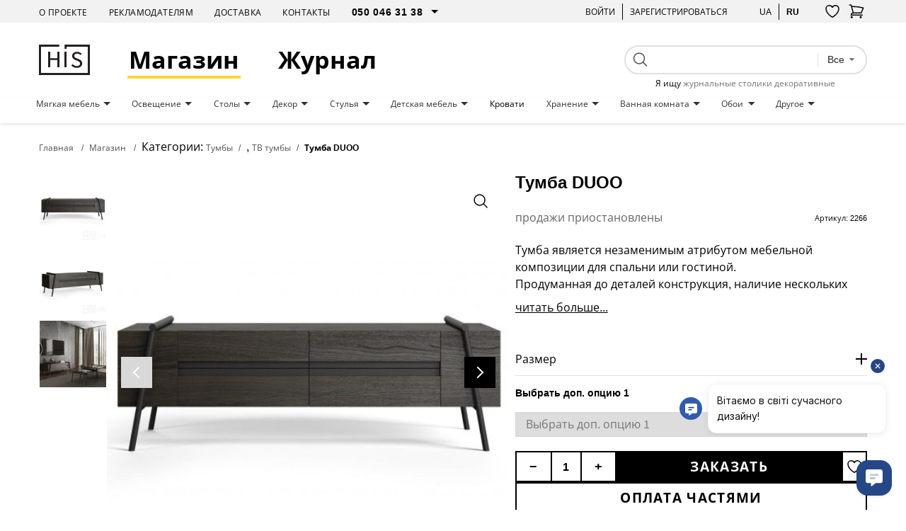

--- FILE ---
content_type: text/html; charset=UTF-8
request_url: https://his.ua/product/tumba-duoo
body_size: 42341
content:

<!DOCTYPE html>
<html lang="ru" itemscope itemtype="https://schema.org/WebPage">
<head>
   
            <!-- Google Tag Manager -->
        <script>(function(w,d,s,l,i){w[l]=w[l]||[];w[l].push({'gtm.start':new Date().getTime(),event:'gtm.js'});var f=d.getElementsByTagName(s)[0],j=d.createElement(s);j.async=true;j.src="https://load.sgtm.his.ua/8w5xmyfkqexzk.js?"+i;f.parentNode.insertBefore(j,f);})(window,document,'script','dataLayer','awzp=Ah5FIiUmSzInKDVSRDtAD1ZIVlRXDwhEAxMLSwQK');</script>
        <!-- End Google Tag Manager -->
    
	<meta charset="UTF-8"/>
	<meta name="google-site-verification" content="8CJY9X_BN4Lt2e6KzDCWP3jnljxQ-BTs_972MRM8iLI" />
	<meta name="viewport" content="width=device-width, initial-scale=1">
	<link rel="shortcut icon" href="/img/favicon.ico" type="image/x-icon"/>

    
	<meta name="csrf-param" content="_csrf">
<meta name="csrf-token" content="TLbSi76bvE7oMpqDSCSHpPaef-AtKPWImK3tFNQJjzMK74rHz8TSLZ5D7rEEc-OQkPtIokl6zfjpnqkhsmvgRA==">
	<title>Тумба DUOO купить в Киеве, цена на дизайнерские Тумба DUOO с доставкой, дизайнерская мебель на HIS.UA</title>
			<style>
			body{
				background:#ffffff;
			}
			.wrapper{
				margin:0 auto;
			}
		</style>
		<style>
		#preloader_main {
			display:none;
			position:fixed;
			width:100%;
			height:100%;
			top:0;
			left:0;
			background-color:#fff;
			background-image:url(/img/preloader.gif);
			background-repeat:no-repeat;
			background-position:center;
			z-index:9999;
			overflow:hidden;
		}
	</style>
	<meta name="description" content="Тумба DUOO ✅ купить дизайнерскую мебель с доставкой 🚚 Тумба DUOO от лучших производителей 🔝 только актуальные идеи дизайна интерьера 👍🏻 на портале HIS.UA">
<meta property="og:title" content="Тумба DUOO купить в Киеве, цена на дизайнерские Тумба DUOO с доставкой, дизайнерская мебель на HIS.UA">
<meta property="og:description" content="Тумба DUOO ✅ купить дизайнерскую мебель с доставкой 🚚 Тумба DUOO от лучших производителей 🔝 только актуальные идеи дизайна интерьера 👍🏻 на портале HIS.UA">
<meta property="og:image" content="https://his.ua/img/products/nb3Wui9PzB_500_500.jpg">
<meta property="og:site_name" content="HIS.ua">
<meta property="og:type" content="website">
<meta property="og:url" content="https://his.ua/product/tumba-duoo">
<meta property="twitter:url" content="https://his.ua/product/tumba-duoo">
<meta property="twitter:card" content="summary_large_image">
<meta property="twitter:domain" content="his.ua">
<link href="https://his.ua/product/tumba-duoo" rel="canonical">
<link href="https://his.ua/ua/product/tumba-duoo" rel="alternate" hreflang="x-default">
<link href="https://his.ua/product/tumba-duoo" rel="alternate" hreflang="ru-RU">
<link href="https://his.ua/ua/product/tumba-duoo" rel="alternate" hreflang="uk-UA">
<link href="/assets/10011a6b/slick/slick.css?v=1695386991" rel="stylesheet">
<link href="/assets/6036cb37/themes/smoothness/jquery-ui.min.css?v=1695386992" rel="preload" as="style" onload="this.rel=&#039;stylesheet&#039;">
<link href="/assets/81e7cd1b/css/bootstrap.min.css?v=1695386991" rel="preload" as="style" onload="this.rel=&#039;stylesheet&#039;">
<link href="/font-awesome/css/font-awesome.min.css?v=1744640117" rel="preload" as="style" onload="this.rel=&#039;stylesheet&#039;">
<link href="/assets/e3ab92b/..\..\css\assets_min\owl.carousel.min.css" rel="preload" as="style" onload="this.rel=&#039;stylesheet&#039;">
<link href="/assets/e3ab92b/..\..\css\assets_min\owl.theme.default.min.css" rel="preload" as="style" onload="this.rel=&#039;stylesheet&#039;">
<link href="/assets/1647f3ba/..\..\css\assets_min\authchoice.min.css" rel="preload" as="style" onload="this.rel=&#039;stylesheet&#039;">
<script>const productInfo = {"id":2266,"name":"Тумба DUOO","price":33700,"fullPrice":33700,"discount":0,"brand":"ZEGEN","category":"Тумбы  > Тумбы под ТВ","categories":{"item_category":"Тумбы ","item_category2":"Тумбы под ТВ"},"lang":"ru"}
const global_user_language = "ru";
const global_default_language = "ru";
const global_currencyCode = "UAH";</script>
    <!--<link href="/css/small-desktop.css?v=" media="screen and (min-width:1024px)" rel="stylesheet"  type="text/css" />
    <link href="/css/small-mobile.css?v=" media="screen and (max-width:1023px)" rel="stylesheet"  type="text/css" />-->

    <link href="/css/style.css?v=1762975676" rel="stylesheet"  type="text/css" />
    <link href="/css/style_n.min.css?v=1762975676" rel="stylesheet"  type="text/css" />

    <style type="text/css">
        .nav-top__icon-btn[data-has-items] img {
            width: 67%;
            height: 57%;
        }
    </style>

            <!-- Hotjar Tracking Code for www.his.ua -->
        <script>
            (function(h,o,t,j,a,r){
                h.hj=h.hj||function(){(h.hj.q=h.hj.q||[]).push(arguments)};
                h._hjSettings={hjid:1880223,hjsv:6};
                a=o.getElementsByTagName('head')[0];
                r=o.createElement('script');r.async=1;
                r.src=t+h._hjSettings.hjid+j+h._hjSettings.hjsv;
                a.appendChild(r);
            })(window,document,'https://static.hotjar.com/c/hotjar-','.js?sv=');
        </script>
    
    <script type="text/javascript">
        (function(c,l,a,r,i,t,y){
            c[a]=c[a]||function(){(c[a].q=c[a].q||[]).push(arguments)};
            t=l.createElement(r);t.async=1;t.src="https://www.clarity.ms/tag/"+i;
            y=l.getElementsByTagName(r)[0];y.parentNode.insertBefore(t,y);
        })(window, document, "clarity", "script", "tjtyqkywdy");
    </script>
</head>
<body>

    <!-- Google Tag Manager (noscript) -->
    <noscript><iframe src="https://load.sgtm.his.ua/ns.html?id=GTM-KLRM75P" height="0" width="0" style="display:none;visibility:hidden"></iframe></noscript>
    <!-- End Google Tag Manager (noscript) -->

<script type="application/ld+json">
	{
		"@context": "https://schema.org",
		"@type": "Organization",
		"url": "https://his.ua",
		"name" : "HIS",
		"logo": "https://his.ua/img/logo.jpg"
	}
</script>
<script type="application/ld+json">
	{
		"@context" : "https://schema.org",
		"@type" : "Organization",
		"name" : "HIS",
		"url" : "https://his.ua",
		"sameAs" : [
			"https://www.facebook.com/homeideassupply",
			"https://plus.google.com/+Hi-supply",
			"https://vk.com/club75223264"
		]
	}
</script>


<div id="preloader_main"></div>


<nav class="nav-top">
    <div class="container">
        <div class="nav-top__inner">
            <ul class="nav-top__links">
                <li>
                    <a class="nav-top__link" href="/about">О проекте</a>
                </li>
                <li>
                    <a class="nav-top__link" href="/advertising">Рекламодателям</a>
                </li>
                <li>
                    <a class="nav-top__link" href="/shipping">Доставка</a>
                </li>
                <li>
                    <a class="nav-top__link" href="/contacts">Контакты</a>
                </li>
                <li>
                    <select class="nav-top__dropdown pure" name="telephone" id="telephone">
                        <option value="050 046 31 38">050 046 31 38</option>
                        <option value="044 33 130 32">044 33 130 32</option>
                        <option value="068 490 22 77">068 490 22 77</option>
                    </select>
                </li>
            </ul>
            <div class="nav-top__buttons">
                <div class="nav-top__group">
                                        <a href="javascript: void(0);" class="user_login nav-top__text-btn">Войти</a>
                    
<div id="login" class="user_checkin login_popup_dialog" title="Войти как пользователь">
	<div class="h3">Войти как пользователь</div>
	<form id="login_form" action="/site/login" method="post">
<input type="hidden" name="_csrf" value="TLbSi76bvE7oMpqDSCSHpPaef-AtKPWImK3tFNQJjzMK74rHz8TSLZ5D7rEEc-OQkPtIokl6zfjpnqkhsmvgRA=="><div class="form-group field-loginform-email required">
<input type="text" id="loginform-email" class="checkin" name="LoginForm[email]" placeholder="email" aria-required="true"><p class="help-block help-block-error"></p>
</div><div class="form-group field-loginform-password required">
<input type="password" id="loginform-password" class="checkin" name="LoginForm[password]" placeholder="password" aria-required="true"><p class="help-block help-block-error"></p>
</div><button type="submit" id="login_btn" class="button button_gray" data-error_msg="Неверный Email или Пароль">Войти</button></form>	<div class="h3">Войти как пользователь</div>
	<div class="checkin_social">
		<div id="w0" class="auth-clients">							<a class="auth-link facebook auth-link" href="/site/auth?authclient=facebook" title="Facebook" data-popup-width="860" data-popup-height="480"><span class="auth-icon facebook"></span><span class="auth-title">Facebook</span></a>							<a class="auth-link google auth-link" href="/site/auth?authclient=google" title="Google"><span class="auth-icon google"></span><span class="auth-title">Google</span></a>					</div>	</div>
	<a class="button check_in_signup" href="javascript: void(0);">Зарегистрироваться</a>
</div>



<div id="registration" class="user_checkin login_popup_dialog" title="Зарегистрироваться">
	<div class="h3">Зарегистрироваться как:</div>
	<div class="tabs tabs_user_registration">
		<ul>
			<li><a href="#user_registration">Пользователь</a></li>
			<li><a href="#user_registration_pro"><span class="pro_user">Pro</span> Пользователь</a></li>
		</ul>
		<div id="user_registration" class="user_registration">
			<p class="user_registration_title">Регистрация подходит для пользователей, которые хотят следить за новостями дизайна, комментировать и участвовать в дискуссиях.</p>
			<span class="hr_green"></span>
			<form id="signup_form" action="/site/signup" method="post">
<input type="hidden" name="_csrf" value="TLbSi76bvE7oMpqDSCSHpPaef-AtKPWImK3tFNQJjzMK74rHz8TSLZ5D7rEEc-OQkPtIokl6zfjpnqkhsmvgRA=="><div class="form-group field-signupform-name">
<input type="text" id="signupform-name" class="input" name="SignupForm[name]" placeholder="Введите имя"><p class="help-block help-block-error"></p>
</div><div class="form-group field-signupform-email required">
<input type="text" id="signupform-email" class="input" name="SignupForm[email]" placeholder="Введите email" aria-required="true"><p class="help-block help-block-error"></p>
</div><div class="form-group field-signupform-password required">
<input type="password" id="signupform-password" class="input" name="SignupForm[password]" placeholder="Введите пароль" aria-required="true"><p class="help-block help-block-error"></p>
</div><button type="submit" id="signup_btn" class="button button_gray" data-error_msg="Не введен пароль или Email уже занят">Зарегистрироваться</button></form>			<p>
				Регистрируясь на сайте, Вы подтверждаете свое согласие с условиями<br> <a href="/article/dogovir-publichnoi-oferti_2015-06-08" title="Пользовательское соглашение">пользовательских соглашений</a>			</p>
			<div class="h3">Зарегистрироваться с помощью социальных сетей</div>
			<div class="checkin_social">
				<div id="w1" class="auth-clients">									<a class="auth-link facebook auth-link" href="/site/auth?authclient=facebook" title="Facebook" data-popup-width="860" data-popup-height="480"><span class="auth-icon facebook"></span><span class="auth-title">Facebook</span></a>									<a class="auth-link google auth-link" href="/site/auth?authclient=google" title="Google"><span class="auth-icon google"></span><span class="auth-title">Google</span></a>								</div>			</div>

			<a class="button check_in_login" href="javascript: void(0);">Войти как пользователь</a>
			<a class="button check_in_send_new_password" href="javascript: void(0);">Прислать новый пароль</a>
		</div>
		<div id="user_registration_pro" class="user_registration">
			<p class="user_registration_title">Регистрация подходит для профессионалов сферы дизайна и архитектуры. ПРО пользователи получают возможость разместить свой профайл в каталоге профессионалов, публиковать свои работы и статьи в портфолио и находить новых клиентов.</p>
			<span class="hr_green"></span>
			<form id="signup_form_pro" action="/site/signup" method="post">
<input type="hidden" name="_csrf" value="TLbSi76bvE7oMpqDSCSHpPaef-AtKPWImK3tFNQJjzMK74rHz8TSLZ5D7rEEc-OQkPtIokl6zfjpnqkhsmvgRA=="><div class="form-group field-signupform-pro">

<input type="hidden" id="signupform-pro" class="form-control" name="SignupForm[pro]" value="1">

<p class="help-block help-block-error"></p>
</div><div class="form-group field-name_pro">
<input type="text" id="name_pro" class="input" name="SignupForm[name]" placeholder="Введите имя"><p class="help-block help-block-error"></p>
</div><div class="form-group field-email_pro required">
<input type="text" id="email_pro" class="input" name="SignupForm[email]" placeholder="Введите email" aria-required="true"><p class="help-block help-block-error"></p>
</div><div class="form-group field-password_pro required">
<input type="password" id="password_pro" class="input" name="SignupForm[password]" placeholder="Введите пароль" aria-required="true"><p class="help-block help-block-error"></p>
</div><button type="submit" id="signup_btn_pro" class="button button_gray" data-error_msg="Не введен пароль или Email уже занят">Продолжить регистрацию</button></form>			<p>
				Регистрируясь на сайте, Вы подтверждаете свое согласие с условиями<br> <a href="/article/dogovir-publichnoi-oferti_2015-06-08" title="Пользовательское соглашение">пользовательских соглашений</a>			</p>
			<div class="h3">Зарегистрироваться с помощью социальных сетей</div>
			<div class="checkin_social">
				<div id="w2" class="auth-clients">									<a class="auth-link facebook auth-link" href="/site/auth?authclient=facebook" title="Facebook" data-popup-width="860" data-popup-height="480"><span class="auth-icon facebook"></span><span class="auth-title">Facebook</span></a>									<a class="auth-link google auth-link" href="/site/auth?authclient=google" title="Google"><span class="auth-icon google"></span><span class="auth-title">Google</span></a>								</div>			</div>

			<a class="button check_in_login" href="javascript: void(0);">Войти как пользователь</a>
			<a class="button check_in_send_new_password" href="javascript: void(0);">Прислать новый пароль</a>
		</div>
	</div>
</div>

<div id="send_new_password" class="user_checkin login_popup_dialog" title="Прислать новый пароль">
	<form id="send_new_password_form" action="/site/sendnewpassword" method="post">
<input type="hidden" name="_csrf" value="TLbSi76bvE7oMpqDSCSHpPaef-AtKPWImK3tFNQJjzMK74rHz8TSLZ5D7rEEc-OQkPtIokl6zfjpnqkhsmvgRA=="><div class="form-group field-sendnewpasswordform-email required">
<input type="text" id="sendnewpasswordform-email" class="checkin" name="SendNewPasswordForm[email]" placeholder="email" aria-required="true"><p class="help-block help-block-error"></p>
</div><button type="submit" id="send_new_password_btn" class="button" data-error_msg="Email пуст или не существует">Прислать новый пароль</button></form>	<a class="button check_in_login" href="javascript: void(0);">Войти как пользователь</a>
	<a class="button check_in_signup" href="javascript: void(0);">Зарегистрироваться</a>
</div>

<a href="javascript: void(0);" title="" class="opener_reg nav-top__text-btn">Зарегистрироваться</a>
                                    </div>
                <div class="nav-top__group">
                    <a href="https://his.ua/ua/product/tumba-duoo"
                            title="українською"
                            class="nav-top__text-btn"
                    >ua</a>
                        <a href="https://his.ua/product/tumba-duoo"
                                title="на русском"
                                class="nav-top__text-btn active"
                        >ru</a>
                </div>

                <button class="nav-top__icon-btn btn-favorites-main" data-has-items="false" data-autorized = "not" title="Избранное">
                    <img src="/icon/like-header.svg" alt="" />
                    <span class="nav-top__icon-btn_counter for-favorites-count">0</span>
                </button>
                <div class="cart_li">
                    <a class="cart_lnk nav-top__icon-btn" href="javascript: void(0);" title="Корзина покупок" >
    <img src="/icon/cart-no-padding.svg" alt="" />
	<span class="cart_count nav-top__icon-btn_counter"></span>
</a>
<div class="cart_info">
	<div class="cart_title">
		<span>Корзина</span>
		<a class="cart_close" href="javascript: void(0);">
			<i class="fa fa-times" aria-hidden="true"></i>
		</a>
	</div>
    	
                <div class="amount_total" style="justify-content: center;">
                Ваша корзина пока пуста :(            </div>
                            <div class="item_prev__cart-info">
                    <div class="container">
                        <div class="item_prev__title">Ранее просмотренные</div>
                        <div class="owl-carousel owl-carousel__cart-info owl-carousel__custom owl-theme">
                                                            <div>
<article class="item-card" style="cursor: pointer" data-product='{&quot;id&quot;:2266,&quot;name&quot;:&quot;Тумба DUOO&quot;,&quot;price&quot;:33700,&quot;brand&quot;:&quot;ZEGEN&quot;,&quot;category&quot;:&quot;Тумбы  &gt; Тумбы под ТВ&quot;,&quot;categories&quot;:{&quot;item_category&quot;:&quot;Тумбы &quot;,&quot;item_category2&quot;:&quot;Тумбы под ТВ&quot;},&quot;lang&quot;:&quot;ru&quot;}' onclick="if(!event.target.closest('.btn-addfavore')) location.href = '/product/tumba-duoo'">
    <div class="item-card__banner card__banner">
        <a data-pjax=0 href="/product/tumba-duoo" class="item-card__photo card__photo sldr" title="Тумба DUOO">
	                        <picture class="ps_0">
                    <source data-lazy-srcset="/img/products/nb3Wui9PzB_500_500.jpg" type="image/jpeg" />
                    <img data-lazy-src="/img/products/nb3Wui9PzB_500_500.jpg" alt="Тумба DUOO" />
                </picture>
                	                        <picture class="ps_1">
                    <source data-lazy-srcset="/img/products/WkdIeMbB48_500_500.jpg" type="image/jpeg" />
                    <img data-lazy-src="/img/products/WkdIeMbB48_500_500.jpg" alt="Тумба DUOO" />
                </picture>
                	                        <picture class="ps_2">
                    <source data-lazy-srcset="/img/products/VEdlY59np9_500_500.jpg" type="image/jpeg" />
                    <img data-lazy-src="/img/products/VEdlY59np9_500_500.jpg" alt="Тумба DUOO" />
                </picture>
                	                            </a>
        <div class="constant-product-features">
            <div class="item-card__label">
                                            </div>

            <button class="btn-addfavore favorite " data-id="2266" data-titleadd = "добавить в избранное" data-titlerem = "удалить из избранного" title="добавить в избранное">
                <svg width="20" height="18" viewBox="0 0 20 18" fill="transparent" xmlns="http://www.w3.org/2000/svg">
                    <path d="M19 5.25C19 2.765 16.901 0.75 14.312 0.75C12.377 0.75 10.715 1.876 10 3.483C9.285 1.876 7.623 0.75 5.687 0.75C3.1 0.75 1 2.765 1 5.25C1 12.47 10 17.25 10 17.25C10 17.25 19 12.47 19 5.25Z" stroke="black" stroke-width="1.5" stroke-linecap="round" stroke-linejoin="round"/>
                </svg>
            </button>
        </div>
        <div class="normal-product-features">
	                        <span class="item-card__features_icon_dis active" title="этот товар имеет 3D модель"><img src="/icon/3d.svg" alt="3d model" /></span>
	        
	        
	                </div>
        <a data-pjax=0 class="button item-card__purchase" href="/product/tumba-duoo">Купить</a>
    </div>
    <div class="item-card__info">
                    <h3 class="item-card__title">Тумба DUOO</h3>
        
                    <div class="out-of-order">
                продажи приостановлены            </div>
            </div>
</article>
</div>
                                                    </div>
                    </div>
                </div>
                </div>
                </div>
            </div>
        </div>
    </div>
</nav>

<header class="header">
    <div class="container">
        <div class="header__inner">
            <button class="burger">
                <span></span>
                <span></span>
                <span></span>
            </button>
            <a href="/" class="header__logo"><img src="/icon/his-logo.svg" alt="" class="header__logo_img" /></a>

            <a class="header__link active" href="/shop">Магазин</a>

            <a class="header__link" href="/journal">Журнал</a>
            <button class="nav-top__icon-btn btn-favorites-main" data-has-items="true" data-autorized = "not" title="Избранное">
                <img src="/icon/like-header.svg" alt="" />
                <span class="nav-top__icon-btn_counter for-favorites-count">0</span>
            </button>
            <div class="cart_li">
                <a class="cart_lnk nav-top__icon-btn" href="javascript: void(0);" title="Корзина покупок" >
    <img src="/icon/cart-no-padding.svg" alt="" />
	<span class="cart_count nav-top__icon-btn_counter"></span>
</a>
<div class="cart_info">
	<div class="cart_title">
		<span>Корзина</span>
		<a class="cart_close" href="javascript: void(0);">
			<i class="fa fa-times" aria-hidden="true"></i>
		</a>
	</div>
    	
                <div class="amount_total" style="justify-content: center;">
                Ваша корзина пока пуста :(            </div>
                            <div class="item_prev__cart-info">
                    <div class="container">
                        <div class="item_prev__title">Ранее просмотренные</div>
                        <div class="owl-carousel owl-carousel__cart-info owl-carousel__custom owl-theme">
                                                            <div>
<article class="item-card" style="cursor: pointer" data-product='{&quot;id&quot;:2266,&quot;name&quot;:&quot;Тумба DUOO&quot;,&quot;price&quot;:33700,&quot;brand&quot;:&quot;ZEGEN&quot;,&quot;category&quot;:&quot;Тумбы  &gt; Тумбы под ТВ&quot;,&quot;categories&quot;:{&quot;item_category&quot;:&quot;Тумбы &quot;,&quot;item_category2&quot;:&quot;Тумбы под ТВ&quot;},&quot;lang&quot;:&quot;ru&quot;}' onclick="if(!event.target.closest('.btn-addfavore')) location.href = '/product/tumba-duoo'">
    <div class="item-card__banner card__banner">
        <a data-pjax=0 href="/product/tumba-duoo" class="item-card__photo card__photo sldr" title="Тумба DUOO">
	                        <picture class="ps_0">
                    <source data-lazy-srcset="/img/products/nb3Wui9PzB_500_500.jpg" type="image/jpeg" />
                    <img data-lazy-src="/img/products/nb3Wui9PzB_500_500.jpg" alt="Тумба DUOO" />
                </picture>
                	                        <picture class="ps_1">
                    <source data-lazy-srcset="/img/products/WkdIeMbB48_500_500.jpg" type="image/jpeg" />
                    <img data-lazy-src="/img/products/WkdIeMbB48_500_500.jpg" alt="Тумба DUOO" />
                </picture>
                	                        <picture class="ps_2">
                    <source data-lazy-srcset="/img/products/VEdlY59np9_500_500.jpg" type="image/jpeg" />
                    <img data-lazy-src="/img/products/VEdlY59np9_500_500.jpg" alt="Тумба DUOO" />
                </picture>
                	                            </a>
        <div class="constant-product-features">
            <div class="item-card__label">
                                            </div>

            <button class="btn-addfavore favorite " data-id="2266" data-titleadd = "добавить в избранное" data-titlerem = "удалить из избранного" title="добавить в избранное">
                <svg width="20" height="18" viewBox="0 0 20 18" fill="transparent" xmlns="http://www.w3.org/2000/svg">
                    <path d="M19 5.25C19 2.765 16.901 0.75 14.312 0.75C12.377 0.75 10.715 1.876 10 3.483C9.285 1.876 7.623 0.75 5.687 0.75C3.1 0.75 1 2.765 1 5.25C1 12.47 10 17.25 10 17.25C10 17.25 19 12.47 19 5.25Z" stroke="black" stroke-width="1.5" stroke-linecap="round" stroke-linejoin="round"/>
                </svg>
            </button>
        </div>
        <div class="normal-product-features">
	                        <span class="item-card__features_icon_dis active" title="этот товар имеет 3D модель"><img src="/icon/3d.svg" alt="3d model" /></span>
	        
	        
	                </div>
        <a data-pjax=0 class="button item-card__purchase" href="/product/tumba-duoo">Купить</a>
    </div>
    <div class="item-card__info">
                    <h3 class="item-card__title">Тумба DUOO</h3>
        
                    <div class="out-of-order">
                продажи приостановлены            </div>
            </div>
</article>
</div>
                                                    </div>
                    </div>
                </div>
                </div>
            </div>
            <div class="header__search">
                
<form class="search" name="search" action="/search" method="get">
	<div>
		<input type="submit">
	</div>
	<div class="text_field">
		<input class="search_q" type="text" name="q" value="">
	</div>
    <div class="search-dropdown">
        <fieldset>
            <select name="type" class="search_field pure">
                <option value="all">Все</option>
                <option value="product" >Товары</option>
                <option value="tag" >Теги</option>
                <option value="article" >Статьи</option>
                <option value="event" >События</option>
                <option value="user" >Пользователи</option>
            </select>
        </fieldset>
    </div>

            <div class="search-anchor" style="position: absolute; top: 100%; left: 0; right: 0; text-align: center; font-size: 12px; margin-top: 5px;">
            Я ищу <a href="/shop/stoly_zhurnalnye-stoliki">журнальные столики декоративные</a>
        </div>
    </form>
                <!--<input type="text" placeholder="Поиск" />
                <button type="submit">
                    <img src="icon/search.svg" alt="search" />
                </button>-->
            </div>
        </div>
    </div>
</header>

<nav class="nav-menu">
    <div class="container">
        <ul class="nav-menu__inner">
                                                <li class="nav-menu__item">
                        <a href="/shop/mebel_myagkaya-mebel" class="nav-menu__link  dropdown boldOnHover">
                            Мягкая мебель                        </a>
                                                    <div class="nav-menu__menu">
                                <div class="nav-menu__content">
                                    <div class="container">
                                        <div class="nav-menu__content_inner">
                                            <div class="nav-menu__content_main">
                                                <div class="nav-menu__content_title">
                                                    <a href="/shop/mebel_myagkaya-mebel">Мягкая мебель</a>
                                                </div>
                                                <ul class="nav-menu__content_list">
                                                                                                            <li>

                                                            <a href="/shop/myagkaya-mebel_kresla" class="nav-menu__content_link boldOnHover">
                                                                Кресла                                                            </a>
                                                        </li>

                                                                                                            <li>

                                                            <a href="/shop/myagkaya-mebel_divany" class="nav-menu__content_link boldOnHover">
                                                                Диваны                                                            </a>
                                                        </li>

                                                                                                            <li>

                                                            <a href="/shop/myagkaya-mebel_pufy" class="nav-menu__content_link boldOnHover">
                                                                Пуфы                                                            </a>
                                                        </li>

                                                                                                            <li>

                                                            <a href="/shop/myagkaya-mebel_raskladnye-divany" class="nav-menu__content_link boldOnHover">
                                                                Раскладные диваны                                                            </a>
                                                        </li>

                                                                                                            <li>

                                                            <a href="/shop/myagkaya-mebel_modulnye-divany" class="nav-menu__content_link boldOnHover">
                                                                Модульные диваны                                                            </a>
                                                        </li>

                                                                                                            <li>

                                                            <a href="/shop/myagkaya-mebel_kamni-iz-shersti" class="nav-menu__content_link boldOnHover">
                                                                Камни из шерсти                                                            </a>
                                                        </li>

                                                                                                            <li>

                                                            <a href="/shop/myagkaya-mebel_ofisnye-divany" class="nav-menu__content_link boldOnHover">
                                                                Офисные диваны                                                            </a>
                                                        </li>

                                                                                                            <li>

                                                            <a href="/shop/myagkaya-mebel_kresla-meshki" class="nav-menu__content_link boldOnHover">
                                                                Кресла мешки                                                            </a>
                                                        </li>

                                                                                                            <li>

                                                            <a href="/shop/myagkaya-mebel_uglovye-divany" class="nav-menu__content_link boldOnHover">
                                                                Угловые диваны                                                            </a>
                                                        </li>

                                                                                                    </ul>
                                            </div>
                                            <div class="nav-menu__content_photo">
                                                <!--<picture>
                                                    <source srcset="" type="image/jpeg"/>
                                                    <img src="" alt="" />
                                                </picture>-->

                                                <img class="lazy" data-lazy-src="/img/categories/SCCDxRzxeY_610_610.jpg" alt="" />
                                            </div>
                                        </div>
                                    </div>
                                </div>
                                <div class="nav-menu__overlay"></div>
                            </div>
                                            </li>
                                    <li class="nav-menu__item">
                        <a href="/shop/osveschenie" class="nav-menu__link  dropdown boldOnHover">
                            Освещение                        </a>
                                                    <div class="nav-menu__menu">
                                <div class="nav-menu__content">
                                    <div class="container">
                                        <div class="nav-menu__content_inner">
                                            <div class="nav-menu__content_main">
                                                <div class="nav-menu__content_title">
                                                    <a href="/shop/osveschenie">Освещение</a>
                                                </div>
                                                <ul class="nav-menu__content_list">
                                                                                                            <li>

                                                            <a href="/shop/osveschenie_bra" class="nav-menu__content_link boldOnHover">
                                                                Бра                                                            </a>
                                                        </li>

                                                                                                            <li>

                                                            <a href="/shop/osveschenie_ljustry" class="nav-menu__content_link boldOnHover">
                                                                Люстры                                                            </a>
                                                        </li>

                                                                                                            <li>

                                                            <a href="/shop/osveschenie_nastolnye-lampy" class="nav-menu__content_link boldOnHover">
                                                                Настольные лампы                                                            </a>
                                                        </li>

                                                                                                            <li>

                                                            <a href="/shop/osveschenie_torshery" class="nav-menu__content_link boldOnHover">
                                                                Торшеры                                                            </a>
                                                        </li>

                                                                                                            <li>

                                                            <a href="/shop/osveschenie_vstroennye-svetilniki" class="nav-menu__content_link boldOnHover">
                                                                Встроенные светильники                                                            </a>
                                                        </li>

                                                                                                            <li>

                                                            <a href="/shop/osveschenie_potolochnye-svetilniki" class="nav-menu__content_link boldOnHover">
                                                                Потолочные светильники                                                            </a>
                                                        </li>

                                                                                                            <li>

                                                            <a href="/shop/osveschenie_magnitnye-sistemy" class="nav-menu__content_link boldOnHover">
                                                                Магнитные системы                                                            </a>
                                                        </li>

                                                                                                            <li>

                                                            <a href="/shop/osveschenie_trekovye-svetilniki" class="nav-menu__content_link boldOnHover">
                                                                Трековые светильники                                                            </a>
                                                        </li>

                                                                                                            <li>

                                                            <a href="/shop/osveschenie_ulichnye-svetilniki" class="nav-menu__content_link boldOnHover">
                                                                Уличные светильники                                                            </a>
                                                        </li>

                                                                                                            <li>

                                                            <a href="/shop/osveschenie_svetilniki-dlya-vannoy-komnaty" class="nav-menu__content_link boldOnHover">
                                                                Светильники для ванной комнаты                                                            </a>
                                                        </li>

                                                                                                            <li>

                                                            <a href="/shop/osveschenie_gipsovye-svetilniki" class="nav-menu__content_link boldOnHover">
                                                                Гипсовые светильники                                                            </a>
                                                        </li>

                                                                                                            <li>

                                                            <a href="/shop/osveschenie_akkumulyatornye-lampy" class="nav-menu__content_link boldOnHover">
                                                                Аккумуляторные лампы                                                            </a>
                                                        </li>

                                                                                                            <li>

                                                            <a href="/shop/osveschenie_akusticheskie-svetilniki" class="nav-menu__content_link boldOnHover">
                                                                Акустические светильники                                                            </a>
                                                        </li>

                                                                                                            <li>

                                                            <a href="/shop/osveschenie_tekstilnaya-trekovaya-sistema" class="nav-menu__content_link boldOnHover">
                                                                Текстильная трековая система                                                            </a>
                                                        </li>

                                                                                                    </ul>
                                            </div>
                                            <div class="nav-menu__content_photo">
                                                <!--<picture>
                                                    <source srcset="" type="image/jpeg"/>
                                                    <img src="" alt="" />
                                                </picture>-->

                                                <img class="lazy" data-lazy-src="/img/categories/ua5a1GxKnL_610_610.jpg" alt="" />
                                            </div>
                                        </div>
                                    </div>
                                </div>
                                <div class="nav-menu__overlay"></div>
                            </div>
                                            </li>
                                    <li class="nav-menu__item">
                        <a href="/shop/mebel_stoly" class="nav-menu__link  dropdown boldOnHover">
                            Столы                        </a>
                                                    <div class="nav-menu__menu">
                                <div class="nav-menu__content">
                                    <div class="container">
                                        <div class="nav-menu__content_inner">
                                            <div class="nav-menu__content_main">
                                                <div class="nav-menu__content_title">
                                                    <a href="/shop/mebel_stoly">Столы</a>
                                                </div>
                                                <ul class="nav-menu__content_list">
                                                                                                            <li>

                                                            <a href="/shop/stoly_zhurnalnye-stoliki" class="nav-menu__content_link boldOnHover">
                                                                Журнальные столики                                                            </a>
                                                        </li>

                                                                                                            <li>

                                                            <a href="/shop/stoly_rabochie-stoly" class="nav-menu__content_link boldOnHover">
                                                                Рабочие столы                                                            </a>
                                                        </li>

                                                                                                            <li>

                                                            <a href="/shop/stoly_kuhonnye-stoly" class="nav-menu__content_link boldOnHover">
                                                                Кухонные столы                                                            </a>
                                                        </li>

                                                                                                            <li>

                                                            <a href="/shop/stoly_stoly-dlya-peregovornyh" class="nav-menu__content_link boldOnHover">
                                                                Столы для переговорных                                                            </a>
                                                        </li>

                                                                                                            <li>

                                                            <a href="/shop/stoly_raskladnye-stoly" class="nav-menu__content_link boldOnHover">
                                                                Раскладные столы                                                            </a>
                                                        </li>

                                                                                                            <li>

                                                            <a href="/shop/stoly_kruglye-stoly" class="nav-menu__content_link boldOnHover">
                                                                Круглые столы                                                            </a>
                                                        </li>

                                                                                                            <li>

                                                            <a href="/shop/stoly_barnye-stoly" class="nav-menu__content_link boldOnHover">
                                                                Барные столы                                                            </a>
                                                        </li>

                                                                                                            <li>

                                                            <a href="/shop/stoly_kuhonnye-komplekty" class="nav-menu__content_link boldOnHover">
                                                                Кухонные комплекты                                                            </a>
                                                        </li>

                                                                                                    </ul>
                                            </div>
                                            <div class="nav-menu__content_photo">
                                                <!--<picture>
                                                    <source srcset="" type="image/jpeg"/>
                                                    <img src="" alt="" />
                                                </picture>-->

                                                <img class="lazy" data-lazy-src="/img/categories/-5bRKu6wk1_610_610.jpg" alt="" />
                                            </div>
                                        </div>
                                    </div>
                                </div>
                                <div class="nav-menu__overlay"></div>
                            </div>
                                            </li>
                                    <li class="nav-menu__item">
                        <a href="/shop/dekor" class="nav-menu__link  dropdown boldOnHover">
                            Декор                        </a>
                                                    <div class="nav-menu__menu">
                                <div class="nav-menu__content">
                                    <div class="container">
                                        <div class="nav-menu__content_inner">
                                            <div class="nav-menu__content_main">
                                                <div class="nav-menu__content_title">
                                                    <a href="/shop/dekor">Декор</a>
                                                </div>
                                                <ul class="nav-menu__content_list">
                                                                                                            <li>

                                                            <a href="/shop/dekor_podushki" class="nav-menu__content_link boldOnHover">
                                                                Подушки                                                            </a>
                                                        </li>

                                                                                                            <li>

                                                            <a href="/shop/dekor_svechi-i-podsvechniki" class="nav-menu__content_link boldOnHover">
                                                                Свечи и подсвечники                                                            </a>
                                                        </li>

                                                                                                            <li>

                                                            <a href="/shop/dekor_zerkala" class="nav-menu__content_link boldOnHover">
                                                                Зеркала                                                            </a>
                                                        </li>

                                                                                                            <li>

                                                            <a href="/shop/dekor_panno-kartiny" class="nav-menu__content_link boldOnHover">
                                                                Панно, Картины                                                            </a>
                                                        </li>

                                                                                                            <li>

                                                            <a href="/shop/dekor_kovry" class="nav-menu__content_link boldOnHover">
                                                                Ковры                                                            </a>
                                                        </li>

                                                                                                            <li>

                                                            <a href="/shop/dekor_vazony-dlya-tsvetov" class="nav-menu__content_link boldOnHover">
                                                                Вазоны для цветов                                                            </a>
                                                        </li>

                                                                                                            <li>

                                                            <a href="/shop/dekor_bio-kaminy" class="nav-menu__content_link boldOnHover">
                                                                Био камины                                                            </a>
                                                        </li>

                                                                                                            <li>

                                                            <a href="/shop/dekor_nastolnyy-dekor" class="nav-menu__content_link boldOnHover">
                                                                Настольный декор                                                            </a>
                                                        </li>

                                                                                                            <li>

                                                            <a href="/shop/dekor_nastennye-chasy" class="nav-menu__content_link boldOnHover">
                                                                Настенные часы                                                            </a>
                                                        </li>

                                                                                                            <li>

                                                            <a href="/shop/dekor_vazy" class="nav-menu__content_link boldOnHover">
                                                                Вазы                                                            </a>
                                                        </li>

                                                                                                            <li>

                                                            <a href="/shop/dekor_aromaty-dlya-doma" class="nav-menu__content_link boldOnHover">
                                                                Ароматы для дома                                                            </a>
                                                        </li>

                                                                                                            <li>

                                                            <a href="/shop/dekor_derevyannye-karty-mira" class="nav-menu__content_link boldOnHover">
                                                                Деревянные карты мира                                                            </a>
                                                        </li>

                                                                                                    </ul>
                                            </div>
                                            <div class="nav-menu__content_photo">
                                                <!--<picture>
                                                    <source srcset="" type="image/jpeg"/>
                                                    <img src="" alt="" />
                                                </picture>-->

                                                <img class="lazy" data-lazy-src="/img/categories/_LNIz53jyn_610_610.jpg" alt="" />
                                            </div>
                                        </div>
                                    </div>
                                </div>
                                <div class="nav-menu__overlay"></div>
                            </div>
                                            </li>
                                    <li class="nav-menu__item">
                        <a href="/shop/mebel_stulya" class="nav-menu__link  dropdown boldOnHover">
                            Стулья                        </a>
                                                    <div class="nav-menu__menu">
                                <div class="nav-menu__content">
                                    <div class="container">
                                        <div class="nav-menu__content_inner">
                                            <div class="nav-menu__content_main">
                                                <div class="nav-menu__content_title">
                                                    <a href="/shop/mebel_stulya">Стулья</a>
                                                </div>
                                                <ul class="nav-menu__content_list">
                                                                                                            <li>

                                                            <a href="/shop/stulya_taburety" class="nav-menu__content_link boldOnHover">
                                                                Табуреты                                                            </a>
                                                        </li>

                                                                                                            <li>

                                                            <a href="/shop/stulya_barnye-stulya" class="nav-menu__content_link boldOnHover">
                                                                Барные стулья                                                            </a>
                                                        </li>

                                                                                                            <li>

                                                            <a href="/shop/stulya_lavki" class="nav-menu__content_link boldOnHover">
                                                                Лавки                                                            </a>
                                                        </li>

                                                                                                            <li>

                                                            <a href="/shop/stulya_stulya-dlya-doma-i-ofisa" class="nav-menu__content_link boldOnHover">
                                                                Стулья для дома и офиса                                                            </a>
                                                        </li>

                                                                                                            <li>

                                                            <a href="/shop/stulya_ofisnye-kresla" class="nav-menu__content_link boldOnHover">
                                                                Офисные кресла                                                            </a>
                                                        </li>

                                                                                                            <li>

                                                            <a href="/shop/stulya_plastikovye-stulya" class="nav-menu__content_link boldOnHover">
                                                                Пластиковые стулья                                                            </a>
                                                        </li>

                                                                                                            <li>

                                                            <a href="/shop/stulya_geymerskie-kresla" class="nav-menu__content_link boldOnHover">
                                                                Геймерские кресла                                                            </a>
                                                        </li>

                                                                                                            <li>

                                                            <a href="/shop/stulya_povorotnye-stulya" class="nav-menu__content_link boldOnHover">
                                                                Поворотные стулья                                                            </a>
                                                        </li>

                                                                                                    </ul>
                                            </div>
                                            <div class="nav-menu__content_photo">
                                                <!--<picture>
                                                    <source srcset="" type="image/jpeg"/>
                                                    <img src="" alt="" />
                                                </picture>-->

                                                <img class="lazy" data-lazy-src="/img/categories/3fSIuZ8Xhf_610_610.jpg" alt="" />
                                            </div>
                                        </div>
                                    </div>
                                </div>
                                <div class="nav-menu__overlay"></div>
                            </div>
                                            </li>
                                    <li class="nav-menu__item">
                        <a href="/shop/mebel_detskaya-mebel" class="nav-menu__link  dropdown boldOnHover">
                            Детская мебель                        </a>
                                                    <div class="nav-menu__menu">
                                <div class="nav-menu__content">
                                    <div class="container">
                                        <div class="nav-menu__content_inner">
                                            <div class="nav-menu__content_main">
                                                <div class="nav-menu__content_title">
                                                    <a href="/shop/mebel_detskaya-mebel">Детская мебель</a>
                                                </div>
                                                <ul class="nav-menu__content_list">
                                                                                                            <li>

                                                            <a href="/shop/detskaya-mebel_detskie-krovati" class="nav-menu__content_link boldOnHover">
                                                                Детские кровати                                                            </a>
                                                        </li>

                                                                                                            <li>

                                                            <a href="/shop/detskaya-mebel_detskie-stulya-i-kresla" class="nav-menu__content_link boldOnHover">
                                                                Детские стулья и кресла                                                            </a>
                                                        </li>

                                                                                                            <li>

                                                            <a href="/shop/detskaya-mebel_detskie-stoly" class="nav-menu__content_link boldOnHover">
                                                                Детские столы                                                            </a>
                                                        </li>

                                                                                                            <li>

                                                            <a href="/shop/detskaya-mebel_detskie-kachalki" class="nav-menu__content_link boldOnHover">
                                                                Детские качалки                                                            </a>
                                                        </li>

                                                                                                            <li>

                                                            <a href="/shop/detskaya-mebel_shkafy-v-detskuju-komnatu" class="nav-menu__content_link boldOnHover">
                                                                Шкафы в детскую комнату                                                            </a>
                                                        </li>

                                                                                                            <li>

                                                            <a href="/shop/detskaya-mebel_osveschenie-v-detskuju" class="nav-menu__content_link boldOnHover">
                                                                Освещение в детскую                                                            </a>
                                                        </li>

                                                                                                            <li>

                                                            <a href="/shop/detskaya-mebel_pelenalnye-stoliki" class="nav-menu__content_link boldOnHover">
                                                                Пеленальные столики                                                            </a>
                                                        </li>

                                                                                                            <li>

                                                            <a href="/shop/detskaya-mebel_komody-v-detskuju-komnatu" class="nav-menu__content_link boldOnHover">
                                                                Комоды в детскую комнату                                                            </a>
                                                        </li>

                                                                                                    </ul>
                                            </div>
                                            <div class="nav-menu__content_photo">
                                                <!--<picture>
                                                    <source srcset="" type="image/jpeg"/>
                                                    <img src="" alt="" />
                                                </picture>-->

                                                <img class="lazy" data-lazy-src="/img/categories/-Dqnwh7ijv_610_610.jpg" alt="" />
                                            </div>
                                        </div>
                                    </div>
                                </div>
                                <div class="nav-menu__overlay"></div>
                            </div>
                                            </li>
                                    <li class="nav-menu__item">
                        <a href="/shop/mebel_krovati" class="nav-menu__link   boldOnHover">
                            Кровати                        </a>
                                            </li>
                                    <li class="nav-menu__item">
                        <a href="/shop/mebel_hranenie" class="nav-menu__link  dropdown boldOnHover">
                            Хранение                        </a>
                                                    <div class="nav-menu__menu">
                                <div class="nav-menu__content">
                                    <div class="container">
                                        <div class="nav-menu__content_inner">
                                            <div class="nav-menu__content_main">
                                                <div class="nav-menu__content_title">
                                                    <a href="/shop/mebel_hranenie">Хранение</a>
                                                </div>
                                                <ul class="nav-menu__content_list">
                                                                                                            <li>

                                                            <a href="/shop/hranenie_tumby" class="nav-menu__content_link boldOnHover">
                                                                Тумбы                                                             </a>
                                                        </li>

                                                                                                            <li>

                                                            <a href="/shop/hranenie_konsoli" class="nav-menu__content_link boldOnHover">
                                                                Консоли                                                            </a>
                                                        </li>

                                                                                                            <li>

                                                            <a href="/shop/hranenie_veshalki" class="nav-menu__content_link boldOnHover">
                                                                Вешалки                                                            </a>
                                                        </li>

                                                                                                            <li>

                                                            <a href="/shop/hranenie_stellazhi" class="nav-menu__content_link boldOnHover">
                                                                Стеллажи                                                            </a>
                                                        </li>

                                                                                                            <li>

                                                            <a href="/shop/hranenie_komody" class="nav-menu__content_link boldOnHover">
                                                                Комоды                                                            </a>
                                                        </li>

                                                                                                            <li>

                                                            <a href="/shop/hranenie_shkafy" class="nav-menu__content_link boldOnHover">
                                                                Шкафы                                                            </a>
                                                        </li>

                                                                                                            <li>

                                                            <a href="/shop/hranenie_polki" class="nav-menu__content_link boldOnHover">
                                                                Полки                                                            </a>
                                                        </li>

                                                                                                            <li>

                                                            <a href="/shop/hranenie_tumby-pod-tv" class="nav-menu__content_link boldOnHover">
                                                                Тумбы под ТВ                                                            </a>
                                                        </li>

                                                                                                            <li>

                                                            <a href="/shop/hranenie_prikrovatnye-tumbochki" class="nav-menu__content_link boldOnHover">
                                                                Прикроватные тумбочки                                                            </a>
                                                        </li>

                                                                                                            <li>

                                                            <a href="/shop/hranenie_prihozhaya" class="nav-menu__content_link boldOnHover">
                                                                Прихожая                                                            </a>
                                                        </li>

                                                                                                            <li>

                                                            <a href="/shop/hranenie_tumby-v-vannuju" class="nav-menu__content_link boldOnHover">
                                                                Тумбы в ванную                                                            </a>
                                                        </li>

                                                                                                            <li>

                                                            <a href="/shop/hranenie_krjuchki" class="nav-menu__content_link boldOnHover">
                                                                Крючки                                                            </a>
                                                        </li>

                                                                                                    </ul>
                                            </div>
                                            <div class="nav-menu__content_photo">
                                                <!--<picture>
                                                    <source srcset="" type="image/jpeg"/>
                                                    <img src="" alt="" />
                                                </picture>-->

                                                <img class="lazy" data-lazy-src="/img/categories/4F4Gqq9nZB_610_610.jpg" alt="" />
                                            </div>
                                        </div>
                                    </div>
                                </div>
                                <div class="nav-menu__overlay"></div>
                            </div>
                                            </li>
                                    <li class="nav-menu__item">
                        <a href="/shop/vannaya-komnata" class="nav-menu__link  dropdown boldOnHover">
                            Ванная комната                        </a>
                                                    <div class="nav-menu__menu">
                                <div class="nav-menu__content">
                                    <div class="container">
                                        <div class="nav-menu__content_inner">
                                            <div class="nav-menu__content_main">
                                                <div class="nav-menu__content_title">
                                                    <a href="/shop/vannaya-komnata">Ванная комната</a>
                                                </div>
                                                <ul class="nav-menu__content_list">
                                                                                                            <li>

                                                            <a href="/shop/vannaya-komnata_polotentsesushiteli" class="nav-menu__content_link boldOnHover">
                                                                Полотенцесушители                                                            </a>
                                                        </li>

                                                                                                            <li>

                                                            <a href="/shop/vannaya-komnata_rakoviny-iz-betona" class="nav-menu__content_link boldOnHover">
                                                                Раковины из бетона                                                            </a>
                                                        </li>

                                                                                                            <li>

                                                            <a href="/shop/vannaya-komnata_aksessuary-dlya-vannoy" class="nav-menu__content_link boldOnHover">
                                                                Аксессуары для ванной                                                            </a>
                                                        </li>

                                                                                                            <li>

                                                            <a href="/shop/vannaya-komnata_vanny-iz-litogo-kamnya" class="nav-menu__content_link boldOnHover">
                                                                Ванны из литого камня                                                            </a>
                                                        </li>

                                                                                                    </ul>
                                            </div>
                                            <div class="nav-menu__content_photo">
                                                <!--<picture>
                                                    <source srcset="" type="image/jpeg"/>
                                                    <img src="" alt="" />
                                                </picture>-->

                                                <img class="lazy" data-lazy-src="/img/categories/VNROJj7a1J_610_610.jpg" alt="" />
                                            </div>
                                        </div>
                                    </div>
                                </div>
                                <div class="nav-menu__overlay"></div>
                            </div>
                                            </li>
                                    <li class="nav-menu__item">
                        <a href="/shop/oboi" class="nav-menu__link  dropdown boldOnHover">
                            Обои                        </a>
                                                    <div class="nav-menu__menu">
                                <div class="nav-menu__content">
                                    <div class="container">
                                        <div class="nav-menu__content_inner">
                                            <div class="nav-menu__content_main">
                                                <div class="nav-menu__content_title">
                                                    <a href="/shop/oboi">Обои</a>
                                                </div>
                                                <ul class="nav-menu__content_list">
                                                                                                            <li>

                                                            <a href="/shop/oboi_vlagostoykie-oboi" class="nav-menu__content_link boldOnHover">
                                                                Влагостойкие обои                                                            </a>
                                                        </li>

                                                                                                            <li>

                                                            <a href="/shop/oboi_vinilovye-oboi" class="nav-menu__content_link boldOnHover">
                                                                Виниловые обои                                                            </a>
                                                        </li>

                                                                                                            <li>

                                                            <a href="/shop/oboi_flizelinovye-oboi" class="nav-menu__content_link boldOnHover">
                                                                Флизелиновые обои                                                            </a>
                                                        </li>

                                                                                                            <li>

                                                            <a href="/shop/oboi_tekstilnye-oboi" class="nav-menu__content_link boldOnHover">
                                                                Текстильные обои                                                            </a>
                                                        </li>

                                                                                                            <li>

                                                            <a href="/shop/oboi_detskie-oboi" class="nav-menu__content_link boldOnHover">
                                                                Детские обои                                                            </a>
                                                        </li>

                                                                                                            <li>

                                                            <a href="/shop/oboi_oboi-raspisannye-vruchnuju" class="nav-menu__content_link boldOnHover">
                                                                Обои расписанные вручную                                                            </a>
                                                        </li>

                                                                                                    </ul>
                                            </div>
                                            <div class="nav-menu__content_photo">
                                                <!--<picture>
                                                    <source srcset="" type="image/jpeg"/>
                                                    <img src="" alt="" />
                                                </picture>-->

                                                <img class="lazy" data-lazy-src="/img/categories/UsG5s0tKTH_610_610.jpg" alt="" />
                                            </div>
                                        </div>
                                    </div>
                                </div>
                                <div class="nav-menu__overlay"></div>
                            </div>
                                            </li>
                                    <li class="nav-menu__item">
                        <a href="/shop/tekstil" class="nav-menu__link  dropdown boldOnHover">
                            Текстиль                        </a>
                                                    <div class="nav-menu__menu">
                                <div class="nav-menu__content">
                                    <div class="container">
                                        <div class="nav-menu__content_inner">
                                            <div class="nav-menu__content_main">
                                                <div class="nav-menu__content_title">
                                                    <a href="/shop/tekstil">Текстиль</a>
                                                </div>
                                                <ul class="nav-menu__content_list">
                                                                                                            <li>

                                                            <a href="/shop/tekstil_pledy" class="nav-menu__content_link boldOnHover">
                                                                Пледы                                                            </a>
                                                        </li>

                                                                                                            <li>

                                                            <a href="/shop/tekstil_postelnoe-bele" class="nav-menu__content_link boldOnHover">
                                                                Постельное белье                                                            </a>
                                                        </li>

                                                                                                    </ul>
                                            </div>
                                            <div class="nav-menu__content_photo">
                                                <!--<picture>
                                                    <source srcset="" type="image/jpeg"/>
                                                    <img src="" alt="" />
                                                </picture>-->

                                                <img class="lazy" data-lazy-src="/img/categories/Ac5kHTlm0a_610_610.jpg" alt="" />
                                            </div>
                                        </div>
                                    </div>
                                </div>
                                <div class="nav-menu__overlay"></div>
                            </div>
                                            </li>
                                    <li class="nav-menu__item">
                        <a href="/shop/stenovye-paneli" class="nav-menu__link  dropdown boldOnHover">
                            Стеновые панели                        </a>
                                                    <div class="nav-menu__menu">
                                <div class="nav-menu__content">
                                    <div class="container">
                                        <div class="nav-menu__content_inner">
                                            <div class="nav-menu__content_main">
                                                <div class="nav-menu__content_title">
                                                    <a href="/shop/stenovye-paneli">Стеновые панели</a>
                                                </div>
                                                <ul class="nav-menu__content_list">
                                                                                                            <li>

                                                            <a href="/shop/stenovye-paneli_zvukopogloschajuschie-paneli" class="nav-menu__content_link boldOnHover">
                                                                Звукопоглощающие панели                                                            </a>
                                                        </li>

                                                                                                    </ul>
                                            </div>
                                            <div class="nav-menu__content_photo">
                                                <!--<picture>
                                                    <source srcset="" type="image/jpeg"/>
                                                    <img src="" alt="" />
                                                </picture>-->

                                                <img class="lazy" data-lazy-src="/img/categories/MksF2hKUKV_610_610.jpg" alt="" />
                                            </div>
                                        </div>
                                    </div>
                                </div>
                                <div class="nav-menu__overlay"></div>
                            </div>
                                            </li>
                                    <li class="nav-menu__item">
                        <a href="/shop/dekor_kovry" class="nav-menu__link   boldOnHover">
                            Ковры                        </a>
                                            </li>
                                    <li class="nav-menu__item">
                        <a href="/shop/mebel_matrasy" class="nav-menu__link   boldOnHover">
                            Матрасы                        </a>
                                            </li>
                                    <li class="nav-menu__item">
                        <a href="/shop/mebel-dlya-ofisa" class="nav-menu__link  dropdown boldOnHover">
                            Мебель для офиса                        </a>
                                                    <div class="nav-menu__menu">
                                <div class="nav-menu__content">
                                    <div class="container">
                                        <div class="nav-menu__content_inner">
                                            <div class="nav-menu__content_main">
                                                <div class="nav-menu__content_title">
                                                    <a href="/shop/mebel-dlya-ofisa">Мебель для офиса</a>
                                                </div>
                                                <ul class="nav-menu__content_list">
                                                                                                            <li>

                                                            <a href="/shop/mebel-dlya-ofisa_kompjuternye-i-ofisnye-stoly" class="nav-menu__content_link boldOnHover">
                                                                Компьютерные и офисные столы                                                            </a>
                                                        </li>

                                                                                                            <li>

                                                            <a href="/shop/mebel-dlya-ofisa_ofisnye-stulya-i-kresla" class="nav-menu__content_link boldOnHover">
                                                                Офисные стулья и кресла                                                            </a>
                                                        </li>

                                                                                                            <li>

                                                            <a href="/shop/mebel-dlya-ofisa_stellazhi-dlya-ofisa" class="nav-menu__content_link boldOnHover">
                                                                Стеллажи для офиса                                                            </a>
                                                        </li>

                                                                                                            <li>

                                                            <a href="/shop/mebel-dlya-ofisa_mebel-dlya-peregovornyh-komnat" class="nav-menu__content_link boldOnHover">
                                                                Мебель для переговорных комнат                                                            </a>
                                                        </li>

                                                                                                            <li>

                                                            <a href="/shop/mebel-dlya-ofisa_ofisnoe-osveschenie" class="nav-menu__content_link boldOnHover">
                                                                Офисное освещение                                                            </a>
                                                        </li>

                                                                                                    </ul>
                                            </div>
                                            <div class="nav-menu__content_photo">
                                                <!--<picture>
                                                    <source srcset="" type="image/jpeg"/>
                                                    <img src="" alt="" />
                                                </picture>-->

                                                <img class="lazy" data-lazy-src="/img/categories/rb7GRWaoYw_610_610.jpg" alt="" />
                                            </div>
                                        </div>
                                    </div>
                                </div>
                                <div class="nav-menu__overlay"></div>
                            </div>
                                            </li>
                                    <li class="nav-menu__item">
                        <a href="/shop/ulichnaya-mebel" class="nav-menu__link  dropdown boldOnHover">
                            Уличная мебель                        </a>
                                                    <div class="nav-menu__menu">
                                <div class="nav-menu__content">
                                    <div class="container">
                                        <div class="nav-menu__content_inner">
                                            <div class="nav-menu__content_main">
                                                <div class="nav-menu__content_title">
                                                    <a href="/shop/ulichnaya-mebel">Уличная мебель</a>
                                                </div>
                                                <ul class="nav-menu__content_list">
                                                                                                            <li>

                                                            <a href="/shop/ulichnaya-mebel_sadovye-stulya" class="nav-menu__content_link boldOnHover">
                                                                Садовые стулья                                                            </a>
                                                        </li>

                                                                                                            <li>

                                                            <a href="/shop/ulichnaya-mebel_sadovye-kresla" class="nav-menu__content_link boldOnHover">
                                                                Садовые кресла                                                            </a>
                                                        </li>

                                                                                                            <li>

                                                            <a href="/shop/ulichnaya-mebel_sadovye-stoly" class="nav-menu__content_link boldOnHover">
                                                                Садовые столы                                                            </a>
                                                        </li>

                                                                                                            <li>

                                                            <a href="/shop/ulichnaya-mebel_sadovye-barnye-stulya" class="nav-menu__content_link boldOnHover">
                                                                Садовые барные стулья                                                            </a>
                                                        </li>

                                                                                                    </ul>
                                            </div>
                                            <div class="nav-menu__content_photo">
                                                <!--<picture>
                                                    <source srcset="" type="image/jpeg"/>
                                                    <img src="" alt="" />
                                                </picture>-->

                                                <img class="lazy" data-lazy-src="/img/categories/prYOozlN8W_610_610.jpg" alt="" />
                                            </div>
                                        </div>
                                    </div>
                                </div>
                                <div class="nav-menu__overlay"></div>
                            </div>
                                            </li>
                                    <li class="nav-menu__item">
                        <a href="/shop/akusticheskie-peregorodki" class="nav-menu__link   boldOnHover">
                            Акустические перегородки                        </a>
                                            </li>
                                    <li class="nav-menu__item">
                        <a href="/shop/kuhni" class="nav-menu__link   boldOnHover">
                            Кухни                        </a>
                                            </li>
                                    <li class="nav-menu__item">
                        <a href="/shop/stoly_kuhonnye-komplekty" class="nav-menu__link   boldOnHover">
                            Кухонные комплекты                        </a>
                                            </li>
                
                    </ul>
    </div>
</nav>

<main class="main 222">
    <div id="content" class="container">
        
<!--is_product_page-->

<div class="layout">
			<div class="container">
			<ol class="breadcrumb" itemscope itemtype="https://schema.org/BreadcrumbList">
						<li itemprop="itemListElement" itemscope itemtype="https://schema.org/ListItem">
							<a itemprop="item" href="https://his.ua/">
								<span itemprop="name">Главная</span>
							</a>
							<meta itemprop="position" content="1" />
						</li>
					
		<li itemprop="itemListElement" itemscope itemtype="https://schema.org/ListItem">
			<a itemprop="item" href="https://his.ua/shop">
				<span itemprop="name">Магазин</span><!--dg_crumb_url:https://his.ua/shop;;dg_crumb_name:Магазин-->
			</a>
			<meta itemprop="position" content="2" />
		</li>
	
		<li itemprop="itemListElement" itemscope itemtype="https://schema.org/ListItem">
			Категории: <a data-pjax=0 itemprop="item" class="category_link" href="https://his.ua/shop/hranenie_tumby"><span itemprop="name">Тумбы</span></a><!--dg_crumb_url:https://his.ua/shop/hranenie_tumby;;dg_crumb_name:Тумбы-->, <a data-pjax=0 itemprop="item" class="category_link" href="https://his.ua/shop/hranenie_tumby-pod-tv"><span itemprop="name">ТВ тумбы</span></a>
			<meta itemprop="position" content="3" />
		</li>
	
		<li itemprop="itemListElement" itemscope itemtype="https://schema.org/ListItem">
			<span>
			 <link itemprop="item" itemid="https://his.ua/product/tumba-duoo"/>
				<span itemprop="name">Тумба DUOO</span><!--dg_crumb_url:https://his.ua/product/tumba-duoo;;dg_crumb_name:Тумба DUOO-->
			</span>
			<meta itemprop="position" content="4" />
		</li>
	</ol>		</div>
		<div class="container menu_margintop"><!--this_is_product-->
		<div class="product_layout" itemscope itemtype="https://schema.org/Product">
			<div class="product_left">
                <div class="product_gallery">
                    <div class="product_thumbnails">
                                                                                                        <div class="thumbnail-item">
                                <img src="/img/products/nb3Wui9PzB_130_130.jpg" alt="Тумба DUOO - фото 1" title="Тумба DUOO - фото 1">
                            </div>
                                                                                <div class="thumbnail-item">
                                <img src="/img/products/WkdIeMbB48_130_130.jpg" alt="Тумба DUOO - фото 2" title="Тумба DUOO - фото 2">
                            </div>
                                                                                <div class="thumbnail-item">
                                <img src="/img/products/VEdlY59np9_130_130.jpg" alt="Тумба DUOO - фото 3" title="Тумба DUOO - фото 3">
                            </div>
                                                                    </div>
                    
                    <div class="product_main_image-wrapper">
                        <button class="fullscreen-btn">
                            <svg width="25" height="24" viewBox="0 0 25 24" fill="none" xmlns="http://www.w3.org/2000/svg">
                                <path d="M21.0828 20.9998L15.8858 15.8028M15.8858 15.8028C17.2924 14.3962 18.0826 12.4885 18.0826 10.4993C18.0826 8.51011 17.2924 6.60238 15.8858 5.19581C14.4792 3.78923 12.5715 2.99902 10.5823 2.99902C8.59311 2.99902 6.68539 3.78923 5.27881 5.19581C3.87224 6.60238 3.08203 8.51011 3.08203 10.4993C3.08203 12.4885 3.87224 14.3962 5.27881 15.8028C6.68539 17.2094 8.59311 17.9996 10.5823 17.9996C12.5715 17.9996 14.4792 17.2094 15.8858 15.8028Z" stroke="black" stroke-width="1.5" stroke-linecap="round" stroke-linejoin="round"/>
                            </svg>
                        </button>
                        <div class="product_main_image">
                                                                                            <div class="main-image-item">
                                    <img itemprop="image"
                                            src="/img/products/nb3Wui9PzB_500_500.jpg"
                                            title="Тумба DUOO"
                                            alt="Тумба DUOO"
                                            data-product_id="2266"
                                            data-color_id="1"
                                            data-color="Чёрный">
                                </div>
                                                                                            <div class="main-image-item">
                                    <img itemprop="image"
                                            src="/img/products/WkdIeMbB48_500_500.jpg"
                                            title="Тумба DUOO - фото 2"
                                            alt="Тумба DUOO - фото 2"
                                            data-product_id="2266"
                                            data-color_id="1"
                                            data-color="Чёрный">
                                </div>
                                                                                            <div class="main-image-item">
                                    <img itemprop="image"
                                            src="/img/products/VEdlY59np9_500_500.jpg"
                                            title="Тумба DUOO - фото 3"
                                            alt="Тумба DUOO - фото 3"
                                            data-product_id="2266"
                                            data-color_id="1"
                                            data-color="Чёрный">
                                </div>
                            
                                                    </div>
                    </div>

                </div>
				                    <a class="button" id="download3d" href="/img/products_3d/MjUO_3d_Model_Duoo_all_model (3).zip" target="_blank" download="3d_Model_Duoo_all_model (3).zip">
                        <svg width="21" height="20" viewBox="0 0 21 20" fill="none" xmlns="http://www.w3.org/2000/svg">
                            <path d="M3 13.75V15.625C3 16.1223 3.19754 16.5992 3.54917 16.9508C3.90081 17.3025 4.37772 17.5 4.875 17.5H16.125C16.6223 17.5 17.0992 17.3025 17.4508 16.9508C17.8025 16.5992 18 16.1223 18 15.625V13.75M14.25 10L10.5 13.75M10.5 13.75L6.75 10M10.5 13.75V2.5" stroke="black" stroke-width="1.5" stroke-linecap="round" stroke-linejoin="round"/>
                        </svg>
                        3D модель
                    </a>
							</div>
			<div class="product_layout_info">
				<h1 itemprop="name" class="name">
					Тумба DUOO				</h1>
				<div class="articul">Артикул:&nbsp;2266</div>

                                    <div class="out-of-order">
                        продажи приостановлены                    </div>
                
                <div class="seo-text">
                    <div class="seo-text-content">
                        <!--seo_text_start-->
                        <p>Тумба является незаменимым атрибутом мебельной композиции для спальни или гостиной.<br />
Продуманная до деталей конструкция, наличие нескольких отделений позволяет хранить вещи в безупречном порядке.<br />
Классическая тумба для спальни, выполненная по дизайнерскому проекту, дополняет интерьер индивидуальностью, чувством стиля.</p>

<p>Плавные, прямые линии данной модели визуально увеличивают пространство, внося нотку свежести даже в небольшие помещения.<br />
Благодаря использованию шпона, тумба имеет приятную на ощупь поверхность. Фактура натурального дерева придает изделию утонченный внешний вид.<br />
Металлические ножки придают тумбе изысканную простоту и лаконичность.</p>

<p>Размеры:</p>

<p>ДхГxВ: 1400х530х570<br />
ДхГxВ: 1600х530х570<br />
ДхГxВ: 1800х530х570</p>
                        <!--seo_text_end-->
                    </div>
                    <button class="seo-text-toggle" 
                            data-more="читать больше..."
                            data-less="читать меньше...">
                        читать больше...                    </button>
                </div>

				<input type="hidden" id="product_id" name="product_id" value="2266">
                
                					<div class="dimensions options">
						<div class="dimensions-spoiler options-spoiler" onclick="$(this).toggleClass('active');">Размер</div><br>
						Длина: 1400<br>Ширина: 530<br>Высота: 570
											</div>
				
                
                
				
									<p class="select_color">
						<label for="product_option">Выбрать доп. опцию 1</label>&nbsp;
						<select id="product_option1" class="pure product_option_spinner" name="product_option">
<option value="">Выбрать доп. опцию 1</option>
<option value="9075">1400х500х570 мм</option>
<option value="7574" data-pricediff="3100">1600х500х570 мм (+3100 грн.)</option>
<option value="7575" data-pricediff="5700">1800х500х570 мм (+5700 грн.)</option>
</select>					</p>
				
                                
                <div class="buttons-block">
                    <div class="button select_amt">
                        <div class="quantity-selector product_page">
                            <button type="button" class="quantity-btn minus">−</button>
                            <input id="product_count" type="number" class="quantity-input" value="1" min="1">
                            <button type="button" class="quantity-btn plus">+</button>
                        </div>
				    </div>

                    <a id="buy_product" class="button cart" href="javascript: void(0);">
                        Заказать                    </a>

                    <button class="btn-addfavore button favorite " data-id="2266" data-titleadd = "добавить в избранное" data-titlerem = "удалить из избранного" title="добавить в избранное">
                        <svg width="20" height="18" viewBox="0 0 20 18" fill="transparent" xmlns="http://www.w3.org/2000/svg">
                            <path d="M19 5.25C19 2.765 16.901 0.75 14.312 0.75C12.377 0.75 10.715 1.876 10 3.483C9.285 1.876 7.623 0.75 5.687 0.75C3.1 0.75 1 2.765 1 5.25C1 12.47 10 17.25 10 17.25C10 17.25 19 12.47 19 5.25Z" stroke="black" stroke-width="1.5" stroke-linecap="round" stroke-linejoin="round"/>
                        </svg>
                    </button>

                    
                    <!-- Credit Modal -->
                    <div id="credit_buy_modal" class="modal-credit" style="display: none;">
                        <div class="modal-content">
                            <div class="modal-title">
                                <h2>Оплата частями</h2>
                                <button type="button" class="close-modal close" data-dismiss="modal">×</button>
                            </div>
                            <div class="modal-body">
                                                                                                        <div class="credit-provider">
                                        <div class="provider-name">
                                            <img src="/img/credits/bOIZTP__CA_30_30.jpg" alt="">
                                            <!--<svg width="30" height="30" version="1.1" viewBox="0 0 30 30" xmlns="http://www.w3.org/2000/svg">
                                                <path d="m11.776 29.945-11.58-0.013 0.013-11.58 11.58 0.013z" fill-rule="evenodd"/>
                                                <path d="m0 30.12h11.941v-11.78h-11.941z" fill="#363636" fill-rule="evenodd"/>
                                                <path d="m24.219 6.226v17.668h-2.43c-1.054-8.736-6.619-14.224-15.477-15.265v-2.403h17.908zm-24.219-6.226v14.656h3.157c8.305 0 12.52 4.155 12.52 12.35v3.113h14.856v-30.119h-30.533z" fill="#74b027" fill-rule="evenodd"/>
                                            </svg>-->
                                            
                                            Оплата частями от monobank                                        </div>
                                        <div class="payment-selector">
                                            <select class="pure payment-terms" data-credit-id="4">
                                                                                                    <option value="1" data-conditions='{"term":1,"rate":0}'>1 платеж</option>
                                                                                                    <option value="2" data-conditions='{"term":2,"rate":0}'>2 платежа</option>
                                                                                                    <option value="3" data-conditions='{"term":3,"rate":0}'>3 платежа</option>
                                                                                                    <option value="4" data-conditions='{"term":4,"rate":0}'>4 платежа</option>
                                                                                                    <option value="5" data-conditions='{"term":5,"rate":0}'>5 платежей</option>
                                                                                            </select>
                                            <div class="credit-tooltip">
                                                <svg style="min-width: 18px" width="18" height="18" viewBox="0 0 18 18" fill="none" xmlns="http://www.w3.org/2000/svg">
                                                <path d="M8.50391 8.375L8.53807 8.35833C8.64493 8.30495 8.76485 8.2833 8.88363 8.29596C9.00241 8.30862 9.11507 8.35505 9.20828 8.42976C9.30148 8.50446 9.37133 8.60432 9.40954 8.71749C9.44776 8.83066 9.45274 8.95242 9.42391 9.06833L8.83391 11.4317C8.80486 11.5476 8.80969 11.6695 8.84782 11.7828C8.88594 11.8961 8.95577 11.9961 9.04902 12.071C9.14227 12.1458 9.25502 12.1923 9.3739 12.205C9.49278 12.2177 9.61281 12.196 9.71974 12.1425L9.75391 12.125M16.6289 9C16.6289 9.98491 16.4349 10.9602 16.058 11.8701C15.6811 12.7801 15.1286 13.6069 14.4322 14.3033C13.7358 14.9997 12.909 15.5522 11.999 15.9291C11.0891 16.306 10.1138 16.5 9.12891 16.5C8.14399 16.5 7.16872 16.306 6.25878 15.9291C5.34884 15.5522 4.52204 14.9997 3.82561 14.3033C3.12917 13.6069 2.57672 12.7801 2.19981 11.8701C1.8229 10.9602 1.62891 9.98491 1.62891 9C1.62891 7.01088 2.41908 5.10322 3.82561 3.6967C5.23213 2.29018 7.13978 1.5 9.12891 1.5C11.118 1.5 13.0257 2.29018 14.4322 3.6967C15.8387 5.10322 16.6289 7.01088 16.6289 9ZM9.12891 5.875H9.13557V5.88167H9.12891V5.875Z" stroke="black" stroke-width="1.5" stroke-linecap="round" stroke-linejoin="round"/>
                                                </svg>
                                                <a href="#" class="credit-tooltip-link">узнать больше про условия кредита</a>
                                            </div>
                                            <div class="monthly-payment">
                                                <span class="amount">33,700.00</span> ₴/месяц                                            </div>
                                        </div>
                                        <a href="javascript:void(0);" class="choose-credit-btn button" data-credit-id="4">
                                            Выбрать                                        </a>
                                    </div>
                                                                                                        <div class="credit-provider">
                                        <div class="provider-name">
                                            <img src="/img/credits/G_ZcfGAbM8_30_30.jpg" alt="">
                                            <!--<svg width="30" height="30" version="1.1" viewBox="0 0 30 30" xmlns="http://www.w3.org/2000/svg">
                                                <path d="m11.776 29.945-11.58-0.013 0.013-11.58 11.58 0.013z" fill-rule="evenodd"/>
                                                <path d="m0 30.12h11.941v-11.78h-11.941z" fill="#363636" fill-rule="evenodd"/>
                                                <path d="m24.219 6.226v17.668h-2.43c-1.054-8.736-6.619-14.224-15.477-15.265v-2.403h17.908zm-24.219-6.226v14.656h3.157c8.305 0 12.52 4.155 12.52 12.35v3.113h14.856v-30.119h-30.533z" fill="#74b027" fill-rule="evenodd"/>
                                            </svg>-->
                                            
                                            Оплата частями от GlobusPlus                                        </div>
                                        <div class="payment-selector">
                                            <select class="pure payment-terms" data-credit-id="7">
                                                                                                    <option value="1" data-conditions='{"term":1,"rate":0}'>1 платеж</option>
                                                                                                    <option value="2" data-conditions='{"term":2,"rate":0}'>2 платежа</option>
                                                                                                    <option value="3" data-conditions='{"term":3,"rate":0}'>3 платежа</option>
                                                                                                    <option value="4" data-conditions='{"term":4,"rate":0}'>4 платежа</option>
                                                                                            </select>
                                            <div class="credit-tooltip">
                                                <svg style="min-width: 18px" width="18" height="18" viewBox="0 0 18 18" fill="none" xmlns="http://www.w3.org/2000/svg">
                                                <path d="M8.50391 8.375L8.53807 8.35833C8.64493 8.30495 8.76485 8.2833 8.88363 8.29596C9.00241 8.30862 9.11507 8.35505 9.20828 8.42976C9.30148 8.50446 9.37133 8.60432 9.40954 8.71749C9.44776 8.83066 9.45274 8.95242 9.42391 9.06833L8.83391 11.4317C8.80486 11.5476 8.80969 11.6695 8.84782 11.7828C8.88594 11.8961 8.95577 11.9961 9.04902 12.071C9.14227 12.1458 9.25502 12.1923 9.3739 12.205C9.49278 12.2177 9.61281 12.196 9.71974 12.1425L9.75391 12.125M16.6289 9C16.6289 9.98491 16.4349 10.9602 16.058 11.8701C15.6811 12.7801 15.1286 13.6069 14.4322 14.3033C13.7358 14.9997 12.909 15.5522 11.999 15.9291C11.0891 16.306 10.1138 16.5 9.12891 16.5C8.14399 16.5 7.16872 16.306 6.25878 15.9291C5.34884 15.5522 4.52204 14.9997 3.82561 14.3033C3.12917 13.6069 2.57672 12.7801 2.19981 11.8701C1.8229 10.9602 1.62891 9.98491 1.62891 9C1.62891 7.01088 2.41908 5.10322 3.82561 3.6967C5.23213 2.29018 7.13978 1.5 9.12891 1.5C11.118 1.5 13.0257 2.29018 14.4322 3.6967C15.8387 5.10322 16.6289 7.01088 16.6289 9ZM9.12891 5.875H9.13557V5.88167H9.12891V5.875Z" stroke="black" stroke-width="1.5" stroke-linecap="round" stroke-linejoin="round"/>
                                                </svg>
                                                <a href="#" class="credit-tooltip-link">узнать больше про условия кредита</a>
                                            </div>
                                            <div class="monthly-payment">
                                                <span class="amount">33,700.00</span> ₴/месяц                                            </div>
                                        </div>
                                        <a href="javascript:void(0);" class="choose-credit-btn button" data-credit-id="7">
                                            Выбрать                                        </a>
                                    </div>
                                                                                                        <div class="credit-provider">
                                        <div class="provider-name">
                                            <img src="/img/credits/0ep7DYDENr_30_30.jpg" alt="">
                                            <!--<svg width="30" height="30" version="1.1" viewBox="0 0 30 30" xmlns="http://www.w3.org/2000/svg">
                                                <path d="m11.776 29.945-11.58-0.013 0.013-11.58 11.58 0.013z" fill-rule="evenodd"/>
                                                <path d="m0 30.12h11.941v-11.78h-11.941z" fill="#363636" fill-rule="evenodd"/>
                                                <path d="m24.219 6.226v17.668h-2.43c-1.054-8.736-6.619-14.224-15.477-15.265v-2.403h17.908zm-24.219-6.226v14.656h3.157c8.305 0 12.52 4.155 12.52 12.35v3.113h14.856v-30.119h-30.533z" fill="#74b027" fill-rule="evenodd"/>
                                            </svg>-->
                                            
                                            Оплата частями от А-Банк                                        </div>
                                        <div class="payment-selector">
                                            <select class="pure payment-terms" data-credit-id="9">
                                                                                                    <option value="1" data-conditions='{"term":1,"rate":0}'>1 платеж</option>
                                                                                                    <option value="2" data-conditions='{"term":2,"rate":0}'>2 платежа</option>
                                                                                                    <option value="3" data-conditions='{"term":3,"rate":0}'>3 платежа</option>
                                                                                                    <option value="4" data-conditions='{"term":4,"rate":0}'>4 платежа</option>
                                                                                                    <option value="5" data-conditions='{"term":5,"rate":0}'>5 платежей</option>
                                                                                                    <option value="0" data-conditions='{"term":0,"rate":0}'>0 платежей</option>
                                                                                            </select>
                                            <div class="credit-tooltip">
                                                <svg style="min-width: 18px" width="18" height="18" viewBox="0 0 18 18" fill="none" xmlns="http://www.w3.org/2000/svg">
                                                <path d="M8.50391 8.375L8.53807 8.35833C8.64493 8.30495 8.76485 8.2833 8.88363 8.29596C9.00241 8.30862 9.11507 8.35505 9.20828 8.42976C9.30148 8.50446 9.37133 8.60432 9.40954 8.71749C9.44776 8.83066 9.45274 8.95242 9.42391 9.06833L8.83391 11.4317C8.80486 11.5476 8.80969 11.6695 8.84782 11.7828C8.88594 11.8961 8.95577 11.9961 9.04902 12.071C9.14227 12.1458 9.25502 12.1923 9.3739 12.205C9.49278 12.2177 9.61281 12.196 9.71974 12.1425L9.75391 12.125M16.6289 9C16.6289 9.98491 16.4349 10.9602 16.058 11.8701C15.6811 12.7801 15.1286 13.6069 14.4322 14.3033C13.7358 14.9997 12.909 15.5522 11.999 15.9291C11.0891 16.306 10.1138 16.5 9.12891 16.5C8.14399 16.5 7.16872 16.306 6.25878 15.9291C5.34884 15.5522 4.52204 14.9997 3.82561 14.3033C3.12917 13.6069 2.57672 12.7801 2.19981 11.8701C1.8229 10.9602 1.62891 9.98491 1.62891 9C1.62891 7.01088 2.41908 5.10322 3.82561 3.6967C5.23213 2.29018 7.13978 1.5 9.12891 1.5C11.118 1.5 13.0257 2.29018 14.4322 3.6967C15.8387 5.10322 16.6289 7.01088 16.6289 9ZM9.12891 5.875H9.13557V5.88167H9.12891V5.875Z" stroke="black" stroke-width="1.5" stroke-linecap="round" stroke-linejoin="round"/>
                                                </svg>
                                                <a href="#" class="credit-tooltip-link">узнать больше про условия кредита</a>
                                            </div>
                                            <div class="monthly-payment">
                                                <span class="amount">33,700.00</span> ₴/месяц                                            </div>
                                        </div>
                                        <a href="javascript:void(0);" class="choose-credit-btn button" data-credit-id="9">
                                            Выбрать                                        </a>
                                    </div>
                                                            </div>
                        </div>
                    </div>
                    <a id="credit_buy_btn" class="button credit" href="javascript: void(0);" data-text="Купить в кредит">
                        Оплата частями                    </a>
                </div>
                <p class="product-tip-box">После оформления заявки наш менеджер свяжется с вами для уточнения всех деталей: от цвета до материала до удобного способа доставки и осуществления оплаты</p>

                <div>
                    <metago_text></metago_text>
                </div>
            </div>
        </div>
    </div>
</div>

<div class="item_prev">
	<div class="container">
		<div class="item_prev__title">Ранее просмотренные</div>
		<div class="owl-carousel owl-theme">
							<div>
<article class="item-card" style="cursor: pointer" data-product='{&quot;id&quot;:2266,&quot;name&quot;:&quot;Тумба DUOO&quot;,&quot;price&quot;:33700,&quot;brand&quot;:&quot;ZEGEN&quot;,&quot;category&quot;:&quot;Тумбы  &gt; Тумбы под ТВ&quot;,&quot;categories&quot;:{&quot;item_category&quot;:&quot;Тумбы &quot;,&quot;item_category2&quot;:&quot;Тумбы под ТВ&quot;},&quot;lang&quot;:&quot;ru&quot;}' onclick="if(!event.target.closest('.btn-addfavore')) location.href = '/product/tumba-duoo'">
    <div class="item-card__banner card__banner">
        <a data-pjax=0 href="/product/tumba-duoo" class="item-card__photo card__photo sldr" title="Тумба DUOO">
	                        <picture class="ps_0">
                    <source data-lazy-srcset="/img/products/nb3Wui9PzB_500_500.jpg" type="image/jpeg" />
                    <img data-lazy-src="/img/products/nb3Wui9PzB_500_500.jpg" alt="Тумба DUOO" />
                </picture>
                	                        <picture class="ps_1">
                    <source data-lazy-srcset="/img/products/WkdIeMbB48_500_500.jpg" type="image/jpeg" />
                    <img data-lazy-src="/img/products/WkdIeMbB48_500_500.jpg" alt="Тумба DUOO" />
                </picture>
                	                        <picture class="ps_2">
                    <source data-lazy-srcset="/img/products/VEdlY59np9_500_500.jpg" type="image/jpeg" />
                    <img data-lazy-src="/img/products/VEdlY59np9_500_500.jpg" alt="Тумба DUOO" />
                </picture>
                	                            </a>
        <div class="constant-product-features">
            <div class="item-card__label">
                                            </div>

            <button class="btn-addfavore favorite " data-id="2266" data-titleadd = "добавить в избранное" data-titlerem = "удалить из избранного" title="добавить в избранное">
                <svg width="20" height="18" viewBox="0 0 20 18" fill="transparent" xmlns="http://www.w3.org/2000/svg">
                    <path d="M19 5.25C19 2.765 16.901 0.75 14.312 0.75C12.377 0.75 10.715 1.876 10 3.483C9.285 1.876 7.623 0.75 5.687 0.75C3.1 0.75 1 2.765 1 5.25C1 12.47 10 17.25 10 17.25C10 17.25 19 12.47 19 5.25Z" stroke="black" stroke-width="1.5" stroke-linecap="round" stroke-linejoin="round"/>
                </svg>
            </button>
        </div>
        <div class="normal-product-features">
	                        <span class="item-card__features_icon_dis active" title="этот товар имеет 3D модель"><img src="/icon/3d.svg" alt="3d model" /></span>
	        
	        
	                </div>
        <a data-pjax=0 class="button item-card__purchase" href="/product/tumba-duoo">Купить</a>
    </div>
    <div class="item-card__info">
                    <h3 class="item-card__title">Тумба DUOO</h3>
        
                    <div class="out-of-order">
                продажи приостановлены            </div>
            </div>
</article>
</div>
					</div>
	</div>
</div>

<div id="disqus_load_trigger" style="height: 1px">&nbsp;</div>

<div class="item_prev">
	<div class="container">
		<div class="item_prev__title">Другие товары этого производителя</div>
		<div class="owl-carousel owl-theme">
							<div>
<article class="item-card" style="cursor: pointer" data-product='{&quot;id&quot;:1015,&quot;name&quot;:&quot;Письменный стол OLLLY&quot;,&quot;price&quot;:40100,&quot;brand&quot;:&quot;ZEGEN&quot;,&quot;category&quot;:&quot;Столы &gt; Рабочие столы &gt; Компьютерные и офисные столы &gt; Виртуальный шоурум&quot;,&quot;categories&quot;:{&quot;item_category&quot;:&quot;Столы&quot;,&quot;item_category2&quot;:&quot;Рабочие столы&quot;,&quot;item_category3&quot;:&quot;Компьютерные и офисные столы&quot;,&quot;item_category4&quot;:&quot;Виртуальный шоурум&quot;},&quot;lang&quot;:&quot;ru&quot;}' onclick="if(!event.target.closest('.btn-addfavore')) location.href = '/product/pismennyy-stol-ollly'">
    <div class="item-card__banner card__banner">
        <a data-pjax=0 href="/product/pismennyy-stol-ollly" class="item-card__photo card__photo sldr" title="Письменный стол OLLLY">
	                        <picture class="ps_0">
                    <source data-lazy-srcset="/img/products/oJc-W_O-hb_500_500.jpg" type="image/jpeg" />
                    <img data-lazy-src="/img/products/oJc-W_O-hb_500_500.jpg" alt="Письменный стол OLLLY" />
                </picture>
                	                        <picture class="ps_1">
                    <source data-lazy-srcset="/img/products/OXnewELDjM_500_500.jpg" type="image/jpeg" />
                    <img data-lazy-src="/img/products/OXnewELDjM_500_500.jpg" alt="Письменный стол OLLLY" />
                </picture>
                	                        <picture class="ps_2">
                    <source data-lazy-srcset="/img/products/VWCtLu8cNH_500_500.jpg" type="image/jpeg" />
                    <img data-lazy-src="/img/products/VWCtLu8cNH_500_500.jpg" alt="Письменный стол OLLLY" />
                </picture>
                	                        <picture class="ps_3">
                    <source data-lazy-srcset="/img/products/pHe4rCmFCE_500_500.jpg" type="image/jpeg" />
                    <img data-lazy-src="/img/products/pHe4rCmFCE_500_500.jpg" alt="Письменный стол OLLLY" />
                </picture>
                                    </a>
        <div class="constant-product-features">
            <div class="item-card__label">
                                            </div>

            <button class="btn-addfavore favorite " data-id="1015" data-titleadd = "добавить в избранное" data-titlerem = "удалить из избранного" title="добавить в избранное">
                <svg width="20" height="18" viewBox="0 0 20 18" fill="transparent" xmlns="http://www.w3.org/2000/svg">
                    <path d="M19 5.25C19 2.765 16.901 0.75 14.312 0.75C12.377 0.75 10.715 1.876 10 3.483C9.285 1.876 7.623 0.75 5.687 0.75C3.1 0.75 1 2.765 1 5.25C1 12.47 10 17.25 10 17.25C10 17.25 19 12.47 19 5.25Z" stroke="black" stroke-width="1.5" stroke-linecap="round" stroke-linejoin="round"/>
                </svg>
            </button>
        </div>
        <div class="normal-product-features">
	                        <span class="item-card__features_icon_dis active" title="этот товар имеет 3D модель"><img src="/icon/3d.svg" alt="3d model" /></span>
	        
	        
	                        <span class="item-card__features_icon_dis active" title="этот товар имеет в наличии одну или несколько цветовых вариаций"><img src="/icon/colors.svg" alt="" /></span>
	                </div>
        <a data-pjax=0 class="button item-card__purchase" href="/product/pismennyy-stol-ollly">Купить</a>
    </div>
    <div class="item-card__info">
                    <h3 class="item-card__title">Письменный стол OLLLY</h3>
        
                                    <div class="item-card__price">
                                            <span class="current">40100&nbsp;грн.</span>
                                    </div>
                        </div>
</article>
</div>
							<div>
<article class="item-card" style="cursor: pointer" data-product='{&quot;id&quot;:1017,&quot;name&quot;:&quot;Комод GRID&quot;,&quot;price&quot;:51300,&quot;brand&quot;:&quot;ZEGEN&quot;,&quot;category&quot;:&quot;Комоды&quot;,&quot;categories&quot;:{&quot;item_category&quot;:&quot;Комоды&quot;},&quot;lang&quot;:&quot;ru&quot;}' onclick="if(!event.target.closest('.btn-addfavore')) location.href = '/product/komod-grid'">
    <div class="item-card__banner card__banner">
        <a data-pjax=0 href="/product/komod-grid" class="item-card__photo card__photo sldr" title="Комод GRID">
	                        <picture class="ps_0">
                    <source data-lazy-srcset="/img/products/uPyGd688w0_500_500.jpg" type="image/jpeg" />
                    <img data-lazy-src="/img/products/uPyGd688w0_500_500.jpg" alt="Комод GRID" />
                </picture>
                	                        <picture class="ps_1">
                    <source data-lazy-srcset="/img/products/JisP4b4V7s_500_500.jpg" type="image/jpeg" />
                    <img data-lazy-src="/img/products/JisP4b4V7s_500_500.jpg" alt="Комод GRID" />
                </picture>
                	                        <picture class="ps_2">
                    <source data-lazy-srcset="/img/products/MNeoRgB4YQ_500_500.jpg" type="image/jpeg" />
                    <img data-lazy-src="/img/products/MNeoRgB4YQ_500_500.jpg" alt="Комод GRID" />
                </picture>
                	                        <picture class="ps_3">
                    <source data-lazy-srcset="/img/products/abAzO4sifk_500_500.jpg" type="image/jpeg" />
                    <img data-lazy-src="/img/products/abAzO4sifk_500_500.jpg" alt="Комод GRID" />
                </picture>
                                    </a>
        <div class="constant-product-features">
            <div class="item-card__label">
                                            </div>

            <button class="btn-addfavore favorite " data-id="1017" data-titleadd = "добавить в избранное" data-titlerem = "удалить из избранного" title="добавить в избранное">
                <svg width="20" height="18" viewBox="0 0 20 18" fill="transparent" xmlns="http://www.w3.org/2000/svg">
                    <path d="M19 5.25C19 2.765 16.901 0.75 14.312 0.75C12.377 0.75 10.715 1.876 10 3.483C9.285 1.876 7.623 0.75 5.687 0.75C3.1 0.75 1 2.765 1 5.25C1 12.47 10 17.25 10 17.25C10 17.25 19 12.47 19 5.25Z" stroke="black" stroke-width="1.5" stroke-linecap="round" stroke-linejoin="round"/>
                </svg>
            </button>
        </div>
        <div class="normal-product-features">
	                        <span class="item-card__features_icon_dis active" title="этот товар имеет 3D модель"><img src="/icon/3d.svg" alt="3d model" /></span>
	        
	        
	                </div>
        <a data-pjax=0 class="button item-card__purchase" href="/product/komod-grid">Купить</a>
    </div>
    <div class="item-card__info">
                    <h3 class="item-card__title">Комод GRID</h3>
        
                                    <div class="item-card__price">
                                            <span class="current">51300&nbsp;грн.</span>
                                    </div>
                        </div>
</article>
</div>
							<div>
<article class="item-card" style="cursor: pointer" data-product='{&quot;id&quot;:1019,&quot;name&quot;:&quot;Прикроватная тумба GRID&quot;,&quot;price&quot;:20700,&quot;brand&quot;:&quot;ZEGEN&quot;,&quot;category&quot;:&quot;Тумбы  &gt; Прикроватные тумбочки&quot;,&quot;categories&quot;:{&quot;item_category&quot;:&quot;Тумбы &quot;,&quot;item_category2&quot;:&quot;Прикроватные тумбочки&quot;},&quot;lang&quot;:&quot;ru&quot;}' onclick="if(!event.target.closest('.btn-addfavore')) location.href = '/product/prikrovatnaya-tumba-grid'">
    <div class="item-card__banner card__banner">
        <a data-pjax=0 href="/product/prikrovatnaya-tumba-grid" class="item-card__photo card__photo sldr" title="Прикроватная тумба GRID">
	                        <picture class="ps_0">
                    <source data-lazy-srcset="/img/products/nSwkHmO4eL_500_500.jpg" type="image/jpeg" />
                    <img data-lazy-src="/img/products/nSwkHmO4eL_500_500.jpg" alt="Прикроватная тумба GRID" />
                </picture>
                	                        <picture class="ps_1">
                    <source data-lazy-srcset="/img/products/GApRTpeML6_500_500.jpg" type="image/jpeg" />
                    <img data-lazy-src="/img/products/GApRTpeML6_500_500.jpg" alt="Прикроватная тумба GRID" />
                </picture>
                	                        <picture class="ps_2">
                    <source data-lazy-srcset="/img/products/YNl4fDYDM0_500_500.jpg" type="image/jpeg" />
                    <img data-lazy-src="/img/products/YNl4fDYDM0_500_500.jpg" alt="Прикроватная тумба GRID" />
                </picture>
                	                        <picture class="ps_3">
                    <source data-lazy-srcset="/img/products/x8VLmidAS4_500_500.jpg" type="image/jpeg" />
                    <img data-lazy-src="/img/products/x8VLmidAS4_500_500.jpg" alt="Прикроватная тумба GRID" />
                </picture>
                                    </a>
        <div class="constant-product-features">
            <div class="item-card__label">
                                            </div>

            <button class="btn-addfavore favorite " data-id="1019" data-titleadd = "добавить в избранное" data-titlerem = "удалить из избранного" title="добавить в избранное">
                <svg width="20" height="18" viewBox="0 0 20 18" fill="transparent" xmlns="http://www.w3.org/2000/svg">
                    <path d="M19 5.25C19 2.765 16.901 0.75 14.312 0.75C12.377 0.75 10.715 1.876 10 3.483C9.285 1.876 7.623 0.75 5.687 0.75C3.1 0.75 1 2.765 1 5.25C1 12.47 10 17.25 10 17.25C10 17.25 19 12.47 19 5.25Z" stroke="black" stroke-width="1.5" stroke-linecap="round" stroke-linejoin="round"/>
                </svg>
            </button>
        </div>
        <div class="normal-product-features">
	                        <span class="item-card__features_icon_dis active" title="этот товар имеет 3D модель"><img src="/icon/3d.svg" alt="3d model" /></span>
	        
	        
	                </div>
        <a data-pjax=0 class="button item-card__purchase" href="/product/prikrovatnaya-tumba-grid">Купить</a>
    </div>
    <div class="item-card__info">
                    <h3 class="item-card__title">Прикроватная тумба GRID</h3>
        
                                    <div class="item-card__price">
                                            <span class="current">20700&nbsp;грн.</span>
                                    </div>
                        </div>
</article>
</div>
							<div>
<article class="item-card" style="cursor: pointer" data-product='{&quot;id&quot;:1060,&quot;name&quot;:&quot;Стеллаж GRID&quot;,&quot;price&quot;:44700,&quot;brand&quot;:&quot;ZEGEN&quot;,&quot;category&quot;:&quot;Стеллажи &gt; Стеллажи для офиса&quot;,&quot;categories&quot;:{&quot;item_category&quot;:&quot;Стеллажи&quot;,&quot;item_category2&quot;:&quot;Стеллажи для офиса&quot;},&quot;lang&quot;:&quot;ru&quot;}' onclick="if(!event.target.closest('.btn-addfavore')) location.href = '/product/stellazh-grid'">
    <div class="item-card__banner card__banner">
        <a data-pjax=0 href="/product/stellazh-grid" class="item-card__photo card__photo sldr" title="Стеллаж GRID">
	                        <picture class="ps_0">
                    <source data-lazy-srcset="/img/products/G1XsrgHUsb_500_500.jpg" type="image/jpeg" />
                    <img data-lazy-src="/img/products/G1XsrgHUsb_500_500.jpg" alt="Стеллаж GRID" />
                </picture>
                	                        <picture class="ps_1">
                    <source data-lazy-srcset="/img/products/zlD03sh3rA_500_500.jpg" type="image/jpeg" />
                    <img data-lazy-src="/img/products/zlD03sh3rA_500_500.jpg" alt="Стеллаж GRID" />
                </picture>
                	                        <picture class="ps_2">
                    <source data-lazy-srcset="/img/products/ta52yppQMO_500_500.jpg" type="image/jpeg" />
                    <img data-lazy-src="/img/products/ta52yppQMO_500_500.jpg" alt="Стеллаж GRID" />
                </picture>
                	                        <picture class="ps_3">
                    <source data-lazy-srcset="/img/products/ItCjHbQ4S9_500_500.jpg" type="image/jpeg" />
                    <img data-lazy-src="/img/products/ItCjHbQ4S9_500_500.jpg" alt="Стеллаж GRID" />
                </picture>
                                    </a>
        <div class="constant-product-features">
            <div class="item-card__label">
                                            </div>

            <button class="btn-addfavore favorite " data-id="1060" data-titleadd = "добавить в избранное" data-titlerem = "удалить из избранного" title="добавить в избранное">
                <svg width="20" height="18" viewBox="0 0 20 18" fill="transparent" xmlns="http://www.w3.org/2000/svg">
                    <path d="M19 5.25C19 2.765 16.901 0.75 14.312 0.75C12.377 0.75 10.715 1.876 10 3.483C9.285 1.876 7.623 0.75 5.687 0.75C3.1 0.75 1 2.765 1 5.25C1 12.47 10 17.25 10 17.25C10 17.25 19 12.47 19 5.25Z" stroke="black" stroke-width="1.5" stroke-linecap="round" stroke-linejoin="round"/>
                </svg>
            </button>
        </div>
        <div class="normal-product-features">
	                        <span class="item-card__features_icon_dis active" title="этот товар имеет 3D модель"><img src="/icon/3d.svg" alt="3d model" /></span>
	        
	        
	                </div>
        <a data-pjax=0 class="button item-card__purchase" href="/product/stellazh-grid">Купить</a>
    </div>
    <div class="item-card__info">
                    <h3 class="item-card__title">Стеллаж GRID</h3>
        
                                    <div class="item-card__price">
                                            <span class="current">44700&nbsp;грн.</span>
                                    </div>
                        </div>
</article>
</div>
							<div>
<article class="item-card" style="cursor: pointer" data-product='{&quot;id&quot;:1468,&quot;name&quot;:&quot;Кровать FRIDA&quot;,&quot;price&quot;:32200,&quot;brand&quot;:&quot;ZEGEN&quot;,&quot;category&quot;:&quot;Кровати&quot;,&quot;categories&quot;:{&quot;item_category&quot;:&quot;Кровати&quot;},&quot;lang&quot;:&quot;ru&quot;}' onclick="if(!event.target.closest('.btn-addfavore')) location.href = '/product/krovat-frida'">
    <div class="item-card__banner card__banner">
        <a data-pjax=0 href="/product/krovat-frida" class="item-card__photo card__photo sldr" title="Кровать FRIDA">
	                        <picture class="ps_0">
                    <source data-lazy-srcset="/img/products/SbCf-cW4Zo_500_500.jpg" type="image/jpeg" />
                    <img data-lazy-src="/img/products/SbCf-cW4Zo_500_500.jpg" alt="Кровать FRIDA" />
                </picture>
                	                        <picture class="ps_1">
                    <source data-lazy-srcset="/img/products/wnTTaZM8cw_500_500.jpg" type="image/jpeg" />
                    <img data-lazy-src="/img/products/wnTTaZM8cw_500_500.jpg" alt="Кровать FRIDA" />
                </picture>
                	                        <picture class="ps_2">
                    <source data-lazy-srcset="/img/products/GNa1ouR6oG_500_500.jpg" type="image/jpeg" />
                    <img data-lazy-src="/img/products/GNa1ouR6oG_500_500.jpg" alt="Кровать FRIDA" />
                </picture>
                	                        <picture class="ps_3">
                    <source data-lazy-srcset="/img/products/O_1KQ-RPVT_500_500.jpg" type="image/jpeg" />
                    <img data-lazy-src="/img/products/O_1KQ-RPVT_500_500.jpg" alt="Кровать FRIDA" />
                </picture>
                                    </a>
        <div class="constant-product-features">
            <div class="item-card__label">
                                            </div>

            <button class="btn-addfavore favorite " data-id="1468" data-titleadd = "добавить в избранное" data-titlerem = "удалить из избранного" title="добавить в избранное">
                <svg width="20" height="18" viewBox="0 0 20 18" fill="transparent" xmlns="http://www.w3.org/2000/svg">
                    <path d="M19 5.25C19 2.765 16.901 0.75 14.312 0.75C12.377 0.75 10.715 1.876 10 3.483C9.285 1.876 7.623 0.75 5.687 0.75C3.1 0.75 1 2.765 1 5.25C1 12.47 10 17.25 10 17.25C10 17.25 19 12.47 19 5.25Z" stroke="black" stroke-width="1.5" stroke-linecap="round" stroke-linejoin="round"/>
                </svg>
            </button>
        </div>
        <div class="normal-product-features">
	                        <span class="item-card__features_icon_dis active" title="этот товар имеет 3D модель"><img src="/icon/3d.svg" alt="3d model" /></span>
	        
	        
	                        <span class="item-card__features_icon_dis active" title="этот товар имеет в наличии одну или несколько цветовых вариаций"><img src="/icon/colors.svg" alt="" /></span>
	                </div>
        <a data-pjax=0 class="button item-card__purchase" href="/product/krovat-frida">Купить</a>
    </div>
    <div class="item-card__info">
                    <h3 class="item-card__title">Кровать FRIDA</h3>
        
                                    <div class="item-card__price">
                                            <span class="current">32200&nbsp;грн.</span>
                                    </div>
                        </div>
</article>
</div>
							<div>
<article class="item-card" style="cursor: pointer" data-product='{&quot;id&quot;:1947,&quot;name&quot;:&quot;Стол туалетный с зеркалом CANELLI&quot;,&quot;price&quot;:31800,&quot;brand&quot;:&quot;ZEGEN&quot;,&quot;category&quot;:&quot;Консоли&quot;,&quot;categories&quot;:{&quot;item_category&quot;:&quot;Консоли&quot;},&quot;lang&quot;:&quot;ru&quot;}' onclick="if(!event.target.closest('.btn-addfavore')) location.href = '/product/stol-tualetnyy-s-zerkalom-canelli'">
    <div class="item-card__banner card__banner">
        <a data-pjax=0 href="/product/stol-tualetnyy-s-zerkalom-canelli" class="item-card__photo card__photo sldr" title="Стол туалетный с зеркалом CANELLI">
	                        <picture class="ps_0">
                    <source data-lazy-srcset="/img/products/Pulp8oeo41_500_500.jpg" type="image/jpeg" />
                    <img data-lazy-src="/img/products/Pulp8oeo41_500_500.jpg" alt="Стол туалетный с зеркалом CANELLI" />
                </picture>
                	                        <picture class="ps_1">
                    <source data-lazy-srcset="/img/products/acuP6WElmD_500_500.jpg" type="image/jpeg" />
                    <img data-lazy-src="/img/products/acuP6WElmD_500_500.jpg" alt="Стол туалетный с зеркалом CANELLI" />
                </picture>
                	                        <picture class="ps_2">
                    <source data-lazy-srcset="/img/products/zA_YNdF3N8_500_500.jpg" type="image/jpeg" />
                    <img data-lazy-src="/img/products/zA_YNdF3N8_500_500.jpg" alt="Стол туалетный с зеркалом CANELLI" />
                </picture>
                	                        <picture class="ps_3">
                    <source data-lazy-srcset="/img/products/FXivoF0eAV_500_500.jpg" type="image/jpeg" />
                    <img data-lazy-src="/img/products/FXivoF0eAV_500_500.jpg" alt="Стол туалетный с зеркалом CANELLI" />
                </picture>
                                    </a>
        <div class="constant-product-features">
            <div class="item-card__label">
                                            </div>

            <button class="btn-addfavore favorite " data-id="1947" data-titleadd = "добавить в избранное" data-titlerem = "удалить из избранного" title="добавить в избранное">
                <svg width="20" height="18" viewBox="0 0 20 18" fill="transparent" xmlns="http://www.w3.org/2000/svg">
                    <path d="M19 5.25C19 2.765 16.901 0.75 14.312 0.75C12.377 0.75 10.715 1.876 10 3.483C9.285 1.876 7.623 0.75 5.687 0.75C3.1 0.75 1 2.765 1 5.25C1 12.47 10 17.25 10 17.25C10 17.25 19 12.47 19 5.25Z" stroke="black" stroke-width="1.5" stroke-linecap="round" stroke-linejoin="round"/>
                </svg>
            </button>
        </div>
        <div class="normal-product-features">
	                        <span class="item-card__features_icon_dis active" title="этот товар имеет 3D модель"><img src="/icon/3d.svg" alt="3d model" /></span>
	        
	        
	                        <span class="item-card__features_icon_dis active" title="этот товар имеет в наличии одну или несколько цветовых вариаций"><img src="/icon/colors.svg" alt="" /></span>
	                </div>
        <a data-pjax=0 class="button item-card__purchase" href="/product/stol-tualetnyy-s-zerkalom-canelli">Купить</a>
    </div>
    <div class="item-card__info">
                    <h3 class="item-card__title">Стол туалетный с зеркалом CANELLI</h3>
        
                                    <div class="item-card__price">
                                            <span class="current">31800&nbsp;грн.</span>
                                    </div>
                        </div>
</article>
</div>
							<div>
<article class="item-card" style="cursor: pointer" data-product='{&quot;id&quot;:1950,&quot;name&quot;:&quot;Зеркало DUOO&quot;,&quot;price&quot;:11500,&quot;brand&quot;:&quot;ZEGEN&quot;,&quot;category&quot;:&quot;Зеркала&quot;,&quot;categories&quot;:{&quot;item_category&quot;:&quot;Зеркала&quot;},&quot;lang&quot;:&quot;ru&quot;}' onclick="if(!event.target.closest('.btn-addfavore')) location.href = '/product/zerkalo-duoo'">
    <div class="item-card__banner card__banner">
        <a data-pjax=0 href="/product/zerkalo-duoo" class="item-card__photo card__photo sldr" title="Зеркало DUOO">
	                        <picture class="ps_0">
                    <source data-lazy-srcset="/img/products/5V933mr21Z_500_500.jpg" type="image/jpeg" />
                    <img data-lazy-src="/img/products/5V933mr21Z_500_500.jpg" alt="Зеркало DUOO" />
                </picture>
                	                        <picture class="ps_1">
                    <source data-lazy-srcset="/img/products/Mh_RY5-0yC_500_500.jpg" type="image/jpeg" />
                    <img data-lazy-src="/img/products/Mh_RY5-0yC_500_500.jpg" alt="Зеркало DUOO" />
                </picture>
                	                        <picture class="ps_2">
                    <source data-lazy-srcset="/img/products/dr1MWdKlB-_500_500.jpg" type="image/jpeg" />
                    <img data-lazy-src="/img/products/dr1MWdKlB-_500_500.jpg" alt="Зеркало DUOO" />
                </picture>
                	                        <picture class="ps_3">
                    <source data-lazy-srcset="/img/products/t-uG9NQmxC_500_500.jpg" type="image/jpeg" />
                    <img data-lazy-src="/img/products/t-uG9NQmxC_500_500.jpg" alt="Зеркало DUOO" />
                </picture>
                                    </a>
        <div class="constant-product-features">
            <div class="item-card__label">
                                            </div>

            <button class="btn-addfavore favorite " data-id="1950" data-titleadd = "добавить в избранное" data-titlerem = "удалить из избранного" title="добавить в избранное">
                <svg width="20" height="18" viewBox="0 0 20 18" fill="transparent" xmlns="http://www.w3.org/2000/svg">
                    <path d="M19 5.25C19 2.765 16.901 0.75 14.312 0.75C12.377 0.75 10.715 1.876 10 3.483C9.285 1.876 7.623 0.75 5.687 0.75C3.1 0.75 1 2.765 1 5.25C1 12.47 10 17.25 10 17.25C10 17.25 19 12.47 19 5.25Z" stroke="black" stroke-width="1.5" stroke-linecap="round" stroke-linejoin="round"/>
                </svg>
            </button>
        </div>
        <div class="normal-product-features">
	                        <span class="item-card__features_icon_dis active" title="этот товар имеет 3D модель"><img src="/icon/3d.svg" alt="3d model" /></span>
	        
	        
	                </div>
        <a data-pjax=0 class="button item-card__purchase" href="/product/zerkalo-duoo">Купить</a>
    </div>
    <div class="item-card__info">
                    <h3 class="item-card__title">Зеркало DUOO</h3>
        
                                    <div class="item-card__price">
                                            <span class="current">11500&nbsp;грн.</span>
                                    </div>
                        </div>
</article>
</div>
							<div>
<article class="item-card" style="cursor: pointer" data-product='{&quot;id&quot;:1952,&quot;name&quot;:&quot;Стол прикроватный DUOO&quot;,&quot;price&quot;:10700,&quot;brand&quot;:&quot;ZEGEN&quot;,&quot;category&quot;:&quot;Столы &gt; Журнальные столики &gt; Прикроватные тумбочки&quot;,&quot;categories&quot;:{&quot;item_category&quot;:&quot;Столы&quot;,&quot;item_category2&quot;:&quot;Журнальные столики&quot;,&quot;item_category3&quot;:&quot;Прикроватные тумбочки&quot;},&quot;lang&quot;:&quot;ru&quot;}' onclick="if(!event.target.closest('.btn-addfavore')) location.href = '/product/stol-prikrovatnyy-duoo'">
    <div class="item-card__banner card__banner">
        <a data-pjax=0 href="/product/stol-prikrovatnyy-duoo" class="item-card__photo card__photo sldr" title="Стол прикроватный DUOO">
	                        <picture class="ps_0">
                    <source data-lazy-srcset="/img/products/9DkFrGoY4Q_500_500.jpg" type="image/jpeg" />
                    <img data-lazy-src="/img/products/9DkFrGoY4Q_500_500.jpg" alt="Стол прикроватный DUOO" />
                </picture>
                	                        <picture class="ps_1">
                    <source data-lazy-srcset="/img/products/RdXVcLkWOt_500_500.jpg" type="image/jpeg" />
                    <img data-lazy-src="/img/products/RdXVcLkWOt_500_500.jpg" alt="Стол прикроватный DUOO" />
                </picture>
                	                        <picture class="ps_2">
                    <source data-lazy-srcset="/img/products/GvZlO0YdIZ_500_500.jpg" type="image/jpeg" />
                    <img data-lazy-src="/img/products/GvZlO0YdIZ_500_500.jpg" alt="Стол прикроватный DUOO" />
                </picture>
                	                            </a>
        <div class="constant-product-features">
            <div class="item-card__label">
                                            </div>

            <button class="btn-addfavore favorite " data-id="1952" data-titleadd = "добавить в избранное" data-titlerem = "удалить из избранного" title="добавить в избранное">
                <svg width="20" height="18" viewBox="0 0 20 18" fill="transparent" xmlns="http://www.w3.org/2000/svg">
                    <path d="M19 5.25C19 2.765 16.901 0.75 14.312 0.75C12.377 0.75 10.715 1.876 10 3.483C9.285 1.876 7.623 0.75 5.687 0.75C3.1 0.75 1 2.765 1 5.25C1 12.47 10 17.25 10 17.25C10 17.25 19 12.47 19 5.25Z" stroke="black" stroke-width="1.5" stroke-linecap="round" stroke-linejoin="round"/>
                </svg>
            </button>
        </div>
        <div class="normal-product-features">
	                        <span class="item-card__features_icon_dis active" title="этот товар имеет 3D модель"><img src="/icon/3d.svg" alt="3d model" /></span>
	        
	        
	                        <span class="item-card__features_icon_dis active" title="этот товар имеет в наличии одну или несколько цветовых вариаций"><img src="/icon/colors.svg" alt="" /></span>
	                </div>
        <a data-pjax=0 class="button item-card__purchase" href="/product/stol-prikrovatnyy-duoo">Купить</a>
    </div>
    <div class="item-card__info">
                    <h3 class="item-card__title">Стол прикроватный DUOO</h3>
        
                                    <div class="item-card__price">
                                            <span class="current">10700&nbsp;грн.</span>
                                    </div>
                        </div>
</article>
</div>
							<div>
<article class="item-card" style="cursor: pointer" data-product='{&quot;id&quot;:2263,&quot;name&quot;:&quot;Стол письменный ASH&quot;,&quot;price&quot;:49700,&quot;brand&quot;:&quot;ZEGEN&quot;,&quot;category&quot;:&quot;Столы &gt; Рабочие столы &gt; Компьютерные и офисные столы&quot;,&quot;categories&quot;:{&quot;item_category&quot;:&quot;Столы&quot;,&quot;item_category2&quot;:&quot;Рабочие столы&quot;,&quot;item_category3&quot;:&quot;Компьютерные и офисные столы&quot;},&quot;lang&quot;:&quot;ru&quot;}' onclick="if(!event.target.closest('.btn-addfavore')) location.href = '/product/stol-pismennyy-ash'">
    <div class="item-card__banner card__banner">
        <a data-pjax=0 href="/product/stol-pismennyy-ash" class="item-card__photo card__photo sldr" title="Стол письменный ASH">
	                        <picture class="ps_0">
                    <source data-lazy-srcset="/img/products/pb_BjsPIZY_500_500.jpg" type="image/jpeg" />
                    <img data-lazy-src="/img/products/pb_BjsPIZY_500_500.jpg" alt="Стол письменный ASH" />
                </picture>
                	                        <picture class="ps_1">
                    <source data-lazy-srcset="/img/products/96JdtVE1uf_500_500.jpg" type="image/jpeg" />
                    <img data-lazy-src="/img/products/96JdtVE1uf_500_500.jpg" alt="Стол письменный ASH" />
                </picture>
                	                        <picture class="ps_2">
                    <source data-lazy-srcset="/img/products/olPWwun91j_500_500.jpg" type="image/jpeg" />
                    <img data-lazy-src="/img/products/olPWwun91j_500_500.jpg" alt="Стол письменный ASH" />
                </picture>
                	                        <picture class="ps_3">
                    <source data-lazy-srcset="/img/products/KTEJuw0oXp_500_500.jpg" type="image/jpeg" />
                    <img data-lazy-src="/img/products/KTEJuw0oXp_500_500.jpg" alt="Стол письменный ASH" />
                </picture>
                                    </a>
        <div class="constant-product-features">
            <div class="item-card__label">
                                            </div>

            <button class="btn-addfavore favorite " data-id="2263" data-titleadd = "добавить в избранное" data-titlerem = "удалить из избранного" title="добавить в избранное">
                <svg width="20" height="18" viewBox="0 0 20 18" fill="transparent" xmlns="http://www.w3.org/2000/svg">
                    <path d="M19 5.25C19 2.765 16.901 0.75 14.312 0.75C12.377 0.75 10.715 1.876 10 3.483C9.285 1.876 7.623 0.75 5.687 0.75C3.1 0.75 1 2.765 1 5.25C1 12.47 10 17.25 10 17.25C10 17.25 19 12.47 19 5.25Z" stroke="black" stroke-width="1.5" stroke-linecap="round" stroke-linejoin="round"/>
                </svg>
            </button>
        </div>
        <div class="normal-product-features">
	                        <span class="item-card__features_icon_dis active" title="этот товар имеет 3D модель"><img src="/icon/3d.svg" alt="3d model" /></span>
	        
	        
	                        <span class="item-card__features_icon_dis active" title="этот товар имеет в наличии одну или несколько цветовых вариаций"><img src="/icon/colors.svg" alt="" /></span>
	                </div>
        <a data-pjax=0 class="button item-card__purchase" href="/product/stol-pismennyy-ash">Купить</a>
    </div>
    <div class="item-card__info">
                    <h3 class="item-card__title">Стол письменный ASH</h3>
        
                                    <div class="item-card__price">
                                            <span class="current">49700&nbsp;грн.</span>
                                    </div>
                        </div>
</article>
</div>
							<div>
<article class="item-card" style="cursor: pointer" data-product='{&quot;id&quot;:2385,&quot;name&quot;:&quot;Кровать Canelli&quot;,&quot;price&quot;:39700,&quot;brand&quot;:&quot;ZEGEN&quot;,&quot;category&quot;:&quot;Кровати&quot;,&quot;categories&quot;:{&quot;item_category&quot;:&quot;Кровати&quot;},&quot;lang&quot;:&quot;ru&quot;}' onclick="if(!event.target.closest('.btn-addfavore')) location.href = '/product/krovat-canelli'">
    <div class="item-card__banner card__banner">
        <a data-pjax=0 href="/product/krovat-canelli" class="item-card__photo card__photo sldr" title="Кровать Canelli">
	                        <picture class="ps_0">
                    <source data-lazy-srcset="/img/products/2dM8gL69LG_500_500.jpg" type="image/jpeg" />
                    <img data-lazy-src="/img/products/2dM8gL69LG_500_500.jpg" alt="Кровать Canelli" />
                </picture>
                	                        <picture class="ps_1">
                    <source data-lazy-srcset="/img/products/mj7452kKo2_500_500.jpg" type="image/jpeg" />
                    <img data-lazy-src="/img/products/mj7452kKo2_500_500.jpg" alt="Кровать Canelli" />
                </picture>
                	                        <picture class="ps_2">
                    <source data-lazy-srcset="/img/products/xaH8Up2o7F_500_500.jpg" type="image/jpeg" />
                    <img data-lazy-src="/img/products/xaH8Up2o7F_500_500.jpg" alt="Кровать Canelli" />
                </picture>
                	                        <picture class="ps_3">
                    <source data-lazy-srcset="/img/products/8-wXm24VVa_500_500.jpg" type="image/jpeg" />
                    <img data-lazy-src="/img/products/8-wXm24VVa_500_500.jpg" alt="Кровать Canelli" />
                </picture>
                                    </a>
        <div class="constant-product-features">
            <div class="item-card__label">
                                            </div>

            <button class="btn-addfavore favorite " data-id="2385" data-titleadd = "добавить в избранное" data-titlerem = "удалить из избранного" title="добавить в избранное">
                <svg width="20" height="18" viewBox="0 0 20 18" fill="transparent" xmlns="http://www.w3.org/2000/svg">
                    <path d="M19 5.25C19 2.765 16.901 0.75 14.312 0.75C12.377 0.75 10.715 1.876 10 3.483C9.285 1.876 7.623 0.75 5.687 0.75C3.1 0.75 1 2.765 1 5.25C1 12.47 10 17.25 10 17.25C10 17.25 19 12.47 19 5.25Z" stroke="black" stroke-width="1.5" stroke-linecap="round" stroke-linejoin="round"/>
                </svg>
            </button>
        </div>
        <div class="normal-product-features">
	                        <span class="item-card__features_icon_dis active" title="этот товар имеет 3D модель"><img src="/icon/3d.svg" alt="3d model" /></span>
	        
	        
	                </div>
        <a data-pjax=0 class="button item-card__purchase" href="/product/krovat-canelli">Купить</a>
    </div>
    <div class="item-card__info">
                    <h3 class="item-card__title">Кровать Canelli</h3>
        
                                    <div class="item-card__price">
                                            <span class="current">39700&nbsp;грн.</span>
                                    </div>
                        </div>
</article>
</div>
							<div>
<article class="item-card" style="cursor: pointer" data-product='{&quot;id&quot;:2781,&quot;name&quot;:&quot;Прикроватная тумба ASH&quot;,&quot;price&quot;:25700,&quot;brand&quot;:&quot;ZEGEN&quot;,&quot;category&quot;:&quot;Тумбы  &gt; Прикроватные тумбочки&quot;,&quot;categories&quot;:{&quot;item_category&quot;:&quot;Тумбы &quot;,&quot;item_category2&quot;:&quot;Прикроватные тумбочки&quot;},&quot;lang&quot;:&quot;ru&quot;}' onclick="if(!event.target.closest('.btn-addfavore')) location.href = '/product/prikrovatnaya-tumba-ash'">
    <div class="item-card__banner card__banner">
        <a data-pjax=0 href="/product/prikrovatnaya-tumba-ash" class="item-card__photo card__photo sldr" title="Прикроватная тумба ASH">
	                        <picture class="ps_0">
                    <source data-lazy-srcset="/img/products/YgphAnlgfA_500_500.jpg" type="image/jpeg" />
                    <img data-lazy-src="/img/products/YgphAnlgfA_500_500.jpg" alt="Прикроватная тумба ASH" />
                </picture>
                	                        <picture class="ps_1">
                    <source data-lazy-srcset="/img/products/mcn3NB3qdm_500_500.jpg" type="image/jpeg" />
                    <img data-lazy-src="/img/products/mcn3NB3qdm_500_500.jpg" alt="Прикроватная тумба ASH" />
                </picture>
                	                        <picture class="ps_2">
                    <source data-lazy-srcset="/img/products/G5SEGUFPW5_500_500.jpg" type="image/jpeg" />
                    <img data-lazy-src="/img/products/G5SEGUFPW5_500_500.jpg" alt="Прикроватная тумба ASH" />
                </picture>
                	                        <picture class="ps_3">
                    <source data-lazy-srcset="/img/products/9MFI3Xjwey_500_500.jpg" type="image/jpeg" />
                    <img data-lazy-src="/img/products/9MFI3Xjwey_500_500.jpg" alt="Прикроватная тумба ASH" />
                </picture>
                                    </a>
        <div class="constant-product-features">
            <div class="item-card__label">
                                            </div>

            <button class="btn-addfavore favorite " data-id="2781" data-titleadd = "добавить в избранное" data-titlerem = "удалить из избранного" title="добавить в избранное">
                <svg width="20" height="18" viewBox="0 0 20 18" fill="transparent" xmlns="http://www.w3.org/2000/svg">
                    <path d="M19 5.25C19 2.765 16.901 0.75 14.312 0.75C12.377 0.75 10.715 1.876 10 3.483C9.285 1.876 7.623 0.75 5.687 0.75C3.1 0.75 1 2.765 1 5.25C1 12.47 10 17.25 10 17.25C10 17.25 19 12.47 19 5.25Z" stroke="black" stroke-width="1.5" stroke-linecap="round" stroke-linejoin="round"/>
                </svg>
            </button>
        </div>
        <div class="normal-product-features">
	        
	        
	                </div>
        <a data-pjax=0 class="button item-card__purchase" href="/product/prikrovatnaya-tumba-ash">Купить</a>
    </div>
    <div class="item-card__info">
                    <h3 class="item-card__title">Прикроватная тумба ASH</h3>
        
                                    <div class="item-card__price">
                                            <span class="current">25700&nbsp;грн.</span>
                                    </div>
                        </div>
</article>
</div>
							<div>
<article class="item-card" style="cursor: pointer" data-product='{&quot;id&quot;:2841,&quot;name&quot;:&quot;Кровать ASH&quot;,&quot;price&quot;:69900,&quot;brand&quot;:&quot;ZEGEN&quot;,&quot;category&quot;:&quot;Кровати&quot;,&quot;categories&quot;:{&quot;item_category&quot;:&quot;Кровати&quot;},&quot;lang&quot;:&quot;ru&quot;}' onclick="if(!event.target.closest('.btn-addfavore')) location.href = '/product/krovat-ash'">
    <div class="item-card__banner card__banner">
        <a data-pjax=0 href="/product/krovat-ash" class="item-card__photo card__photo sldr" title="Кровать ASH">
	                        <picture class="ps_0">
                    <source data-lazy-srcset="/img/products/DXRKKqEf2o_500_500.jpg" type="image/jpeg" />
                    <img data-lazy-src="/img/products/DXRKKqEf2o_500_500.jpg" alt="Кровать ASH" />
                </picture>
                	                        <picture class="ps_1">
                    <source data-lazy-srcset="/img/products/ci-pef1YpT_500_500.jpg" type="image/jpeg" />
                    <img data-lazy-src="/img/products/ci-pef1YpT_500_500.jpg" alt="Кровать ASH" />
                </picture>
                	                        <picture class="ps_2">
                    <source data-lazy-srcset="/img/products/CzvXJVjl-T_500_500.jpg" type="image/jpeg" />
                    <img data-lazy-src="/img/products/CzvXJVjl-T_500_500.jpg" alt="Кровать ASH" />
                </picture>
                	                        <picture class="ps_3">
                    <source data-lazy-srcset="/img/products/PohJy9Plo__500_500.jpg" type="image/jpeg" />
                    <img data-lazy-src="/img/products/PohJy9Plo__500_500.jpg" alt="Кровать ASH" />
                </picture>
                                    </a>
        <div class="constant-product-features">
            <div class="item-card__label">
                                            </div>

            <button class="btn-addfavore favorite " data-id="2841" data-titleadd = "добавить в избранное" data-titlerem = "удалить из избранного" title="добавить в избранное">
                <svg width="20" height="18" viewBox="0 0 20 18" fill="transparent" xmlns="http://www.w3.org/2000/svg">
                    <path d="M19 5.25C19 2.765 16.901 0.75 14.312 0.75C12.377 0.75 10.715 1.876 10 3.483C9.285 1.876 7.623 0.75 5.687 0.75C3.1 0.75 1 2.765 1 5.25C1 12.47 10 17.25 10 17.25C10 17.25 19 12.47 19 5.25Z" stroke="black" stroke-width="1.5" stroke-linecap="round" stroke-linejoin="round"/>
                </svg>
            </button>
        </div>
        <div class="normal-product-features">
	        
	        
	                        <span class="item-card__features_icon_dis active" title="этот товар имеет в наличии одну или несколько цветовых вариаций"><img src="/icon/colors.svg" alt="" /></span>
	                </div>
        <a data-pjax=0 class="button item-card__purchase" href="/product/krovat-ash">Купить</a>
    </div>
    <div class="item-card__info">
                    <h3 class="item-card__title">Кровать ASH</h3>
        
                                    <div class="item-card__price">
                                            <span class="current">69900&nbsp;грн.</span>
                                    </div>
                        </div>
</article>
</div>
							<div>
<article class="item-card" style="cursor: pointer" data-product='{&quot;id&quot;:3258,&quot;name&quot;:&quot;Стул OM&quot;,&quot;price&quot;:11100,&quot;brand&quot;:&quot;ZEGEN&quot;,&quot;category&quot;:&quot;Стулья для дома и офиса&quot;,&quot;categories&quot;:{&quot;item_category&quot;:&quot;Стулья для дома и офиса&quot;},&quot;lang&quot;:&quot;ru&quot;}' onclick="if(!event.target.closest('.btn-addfavore')) location.href = '/product/stul-om'">
    <div class="item-card__banner card__banner">
        <a data-pjax=0 href="/product/stul-om" class="item-card__photo card__photo sldr" title="Стул OM">
	                        <picture class="ps_0">
                    <source data-lazy-srcset="/img/products/FUExxfAsoG_500_500.jpg" type="image/jpeg" />
                    <img data-lazy-src="/img/products/FUExxfAsoG_500_500.jpg" alt="Стул OM" />
                </picture>
                	                        <picture class="ps_1">
                    <source data-lazy-srcset="/img/products/rYE1gyhEPE_500_500.jpg" type="image/jpeg" />
                    <img data-lazy-src="/img/products/rYE1gyhEPE_500_500.jpg" alt="Стул OM" />
                </picture>
                	                        <picture class="ps_2">
                    <source data-lazy-srcset="/img/products/WRbukjyWdd_500_500.jpg" type="image/jpeg" />
                    <img data-lazy-src="/img/products/WRbukjyWdd_500_500.jpg" alt="Стул OM" />
                </picture>
                	                        <picture class="ps_3">
                    <source data-lazy-srcset="/img/products/K5dxHTOhuR_500_500.jpg" type="image/jpeg" />
                    <img data-lazy-src="/img/products/K5dxHTOhuR_500_500.jpg" alt="Стул OM" />
                </picture>
                                    </a>
        <div class="constant-product-features">
            <div class="item-card__label">
                                            </div>

            <button class="btn-addfavore favorite " data-id="3258" data-titleadd = "добавить в избранное" data-titlerem = "удалить из избранного" title="добавить в избранное">
                <svg width="20" height="18" viewBox="0 0 20 18" fill="transparent" xmlns="http://www.w3.org/2000/svg">
                    <path d="M19 5.25C19 2.765 16.901 0.75 14.312 0.75C12.377 0.75 10.715 1.876 10 3.483C9.285 1.876 7.623 0.75 5.687 0.75C3.1 0.75 1 2.765 1 5.25C1 12.47 10 17.25 10 17.25C10 17.25 19 12.47 19 5.25Z" stroke="black" stroke-width="1.5" stroke-linecap="round" stroke-linejoin="round"/>
                </svg>
            </button>
        </div>
        <div class="normal-product-features">
	                        <span class="item-card__features_icon_dis active" title="этот товар имеет 3D модель"><img src="/icon/3d.svg" alt="3d model" /></span>
	        
	        
	                        <span class="item-card__features_icon_dis active" title="этот товар имеет в наличии одну или несколько цветовых вариаций"><img src="/icon/colors.svg" alt="" /></span>
	                </div>
        <a data-pjax=0 class="button item-card__purchase" href="/product/stul-om">Купить</a>
    </div>
    <div class="item-card__info">
                    <h3 class="item-card__title">Стул OM</h3>
        
                                    <div class="item-card__price">
                                            <span class="current">11100&nbsp;грн.</span>
                                    </div>
                        </div>
</article>
</div>
							<div>
<article class="item-card" style="cursor: pointer" data-product='{&quot;id&quot;:3264,&quot;name&quot;:&quot;Кровать LENNI&quot;,&quot;price&quot;:41900,&quot;brand&quot;:&quot;ZEGEN&quot;,&quot;category&quot;:&quot;Кровати&quot;,&quot;categories&quot;:{&quot;item_category&quot;:&quot;Кровати&quot;},&quot;lang&quot;:&quot;ru&quot;}' onclick="if(!event.target.closest('.btn-addfavore')) location.href = '/product/krovat-lenni'">
    <div class="item-card__banner card__banner">
        <a data-pjax=0 href="/product/krovat-lenni" class="item-card__photo card__photo sldr" title="Кровать LENNI">
	                        <picture class="ps_0">
                    <source data-lazy-srcset="/img/products/iHq-uhJnvz_500_500.jpg" type="image/jpeg" />
                    <img data-lazy-src="/img/products/iHq-uhJnvz_500_500.jpg" alt="Кровать LENNI" />
                </picture>
                	                        <picture class="ps_1">
                    <source data-lazy-srcset="/img/products/j_-feWX2PA_500_500.jpg" type="image/jpeg" />
                    <img data-lazy-src="/img/products/j_-feWX2PA_500_500.jpg" alt="Кровать LENNI" />
                </picture>
                	                        <picture class="ps_2">
                    <source data-lazy-srcset="/img/products/7W9SwZrcxq_500_500.jpg" type="image/jpeg" />
                    <img data-lazy-src="/img/products/7W9SwZrcxq_500_500.jpg" alt="Кровать LENNI" />
                </picture>
                	                        <picture class="ps_3">
                    <source data-lazy-srcset="/img/products/ohuvJhH9EP_500_500.jpg" type="image/jpeg" />
                    <img data-lazy-src="/img/products/ohuvJhH9EP_500_500.jpg" alt="Кровать LENNI" />
                </picture>
                                    </a>
        <div class="constant-product-features">
            <div class="item-card__label">
                                            </div>

            <button class="btn-addfavore favorite " data-id="3264" data-titleadd = "добавить в избранное" data-titlerem = "удалить из избранного" title="добавить в избранное">
                <svg width="20" height="18" viewBox="0 0 20 18" fill="transparent" xmlns="http://www.w3.org/2000/svg">
                    <path d="M19 5.25C19 2.765 16.901 0.75 14.312 0.75C12.377 0.75 10.715 1.876 10 3.483C9.285 1.876 7.623 0.75 5.687 0.75C3.1 0.75 1 2.765 1 5.25C1 12.47 10 17.25 10 17.25C10 17.25 19 12.47 19 5.25Z" stroke="black" stroke-width="1.5" stroke-linecap="round" stroke-linejoin="round"/>
                </svg>
            </button>
        </div>
        <div class="normal-product-features">
	                        <span class="item-card__features_icon_dis active" title="этот товар имеет 3D модель"><img src="/icon/3d.svg" alt="3d model" /></span>
	        
	        
	                        <span class="item-card__features_icon_dis active" title="этот товар имеет в наличии одну или несколько цветовых вариаций"><img src="/icon/colors.svg" alt="" /></span>
	                </div>
        <a data-pjax=0 class="button item-card__purchase" href="/product/krovat-lenni">Купить</a>
    </div>
    <div class="item-card__info">
                    <h3 class="item-card__title">Кровать LENNI</h3>
        
                                    <div class="item-card__price">
                                            <span class="current">41900&nbsp;грн.</span>
                                    </div>
                        </div>
</article>
</div>
							<div>
<article class="item-card" style="cursor: pointer" data-product='{&quot;id&quot;:3285,&quot;name&quot;:&quot;Комод Canelli&quot;,&quot;price&quot;:41300,&quot;brand&quot;:&quot;ZEGEN&quot;,&quot;category&quot;:&quot;Комоды&quot;,&quot;categories&quot;:{&quot;item_category&quot;:&quot;Комоды&quot;},&quot;lang&quot;:&quot;ru&quot;}' onclick="if(!event.target.closest('.btn-addfavore')) location.href = '/product/komod-canelli'">
    <div class="item-card__banner card__banner">
        <a data-pjax=0 href="/product/komod-canelli" class="item-card__photo card__photo sldr" title="Комод Canelli">
	                        <picture class="ps_0">
                    <source data-lazy-srcset="/img/products/91821DBR9l_500_500.jpg" type="image/jpeg" />
                    <img data-lazy-src="/img/products/91821DBR9l_500_500.jpg" alt="Комод Canelli" />
                </picture>
                	                        <picture class="ps_1">
                    <source data-lazy-srcset="/img/products/Tkw6ISwoil_500_500.jpg" type="image/jpeg" />
                    <img data-lazy-src="/img/products/Tkw6ISwoil_500_500.jpg" alt="Комод Canelli" />
                </picture>
                	                        <picture class="ps_2">
                    <source data-lazy-srcset="/img/products/AxYsJmVdcz_500_500.jpg" type="image/jpeg" />
                    <img data-lazy-src="/img/products/AxYsJmVdcz_500_500.jpg" alt="Комод Canelli" />
                </picture>
                	                        <picture class="ps_3">
                    <source data-lazy-srcset="/img/products/H84MHKunTG_500_500.jpg" type="image/jpeg" />
                    <img data-lazy-src="/img/products/H84MHKunTG_500_500.jpg" alt="Комод Canelli" />
                </picture>
                                    </a>
        <div class="constant-product-features">
            <div class="item-card__label">
                                            </div>

            <button class="btn-addfavore favorite " data-id="3285" data-titleadd = "добавить в избранное" data-titlerem = "удалить из избранного" title="добавить в избранное">
                <svg width="20" height="18" viewBox="0 0 20 18" fill="transparent" xmlns="http://www.w3.org/2000/svg">
                    <path d="M19 5.25C19 2.765 16.901 0.75 14.312 0.75C12.377 0.75 10.715 1.876 10 3.483C9.285 1.876 7.623 0.75 5.687 0.75C3.1 0.75 1 2.765 1 5.25C1 12.47 10 17.25 10 17.25C10 17.25 19 12.47 19 5.25Z" stroke="black" stroke-width="1.5" stroke-linecap="round" stroke-linejoin="round"/>
                </svg>
            </button>
        </div>
        <div class="normal-product-features">
	                        <span class="item-card__features_icon_dis active" title="этот товар имеет 3D модель"><img src="/icon/3d.svg" alt="3d model" /></span>
	        
	        
	                </div>
        <a data-pjax=0 class="button item-card__purchase" href="/product/komod-canelli">Купить</a>
    </div>
    <div class="item-card__info">
                    <h3 class="item-card__title">Комод Canelli</h3>
        
                                    <div class="item-card__price">
                                            <span class="current">41300&nbsp;грн.</span>
                                    </div>
                        </div>
</article>
</div>
							<div>
<article class="item-card" style="cursor: pointer" data-product='{&quot;id&quot;:3286,&quot;name&quot;:&quot;Тумба прикроватная Canelli&quot;,&quot;price&quot;:13500,&quot;brand&quot;:&quot;ZEGEN&quot;,&quot;category&quot;:&quot;Тумбы  &gt; Прикроватные тумбочки&quot;,&quot;categories&quot;:{&quot;item_category&quot;:&quot;Тумбы &quot;,&quot;item_category2&quot;:&quot;Прикроватные тумбочки&quot;},&quot;lang&quot;:&quot;ru&quot;}' onclick="if(!event.target.closest('.btn-addfavore')) location.href = '/product/tumba-prikrovatnaya-canelli'">
    <div class="item-card__banner card__banner">
        <a data-pjax=0 href="/product/tumba-prikrovatnaya-canelli" class="item-card__photo card__photo sldr" title="Тумба прикроватная Canelli">
	                        <picture class="ps_0">
                    <source data-lazy-srcset="/img/products/fHLnl_NTLr_500_500.jpg" type="image/jpeg" />
                    <img data-lazy-src="/img/products/fHLnl_NTLr_500_500.jpg" alt="Тумба прикроватная Canelli" />
                </picture>
                	                        <picture class="ps_1">
                    <source data-lazy-srcset="/img/products/PKHE55-GNK_500_500.jpg" type="image/jpeg" />
                    <img data-lazy-src="/img/products/PKHE55-GNK_500_500.jpg" alt="Тумба прикроватная Canelli" />
                </picture>
                	                        <picture class="ps_2">
                    <source data-lazy-srcset="/img/products/pDxfzLfqL4_500_500.jpg" type="image/jpeg" />
                    <img data-lazy-src="/img/products/pDxfzLfqL4_500_500.jpg" alt="Тумба прикроватная Canelli" />
                </picture>
                	                        <picture class="ps_3">
                    <source data-lazy-srcset="/img/products/ksr97IedEc_500_500.jpg" type="image/jpeg" />
                    <img data-lazy-src="/img/products/ksr97IedEc_500_500.jpg" alt="Тумба прикроватная Canelli" />
                </picture>
                                    </a>
        <div class="constant-product-features">
            <div class="item-card__label">
                                            </div>

            <button class="btn-addfavore favorite " data-id="3286" data-titleadd = "добавить в избранное" data-titlerem = "удалить из избранного" title="добавить в избранное">
                <svg width="20" height="18" viewBox="0 0 20 18" fill="transparent" xmlns="http://www.w3.org/2000/svg">
                    <path d="M19 5.25C19 2.765 16.901 0.75 14.312 0.75C12.377 0.75 10.715 1.876 10 3.483C9.285 1.876 7.623 0.75 5.687 0.75C3.1 0.75 1 2.765 1 5.25C1 12.47 10 17.25 10 17.25C10 17.25 19 12.47 19 5.25Z" stroke="black" stroke-width="1.5" stroke-linecap="round" stroke-linejoin="round"/>
                </svg>
            </button>
        </div>
        <div class="normal-product-features">
	                        <span class="item-card__features_icon_dis active" title="этот товар имеет 3D модель"><img src="/icon/3d.svg" alt="3d model" /></span>
	        
	        
	                </div>
        <a data-pjax=0 class="button item-card__purchase" href="/product/tumba-prikrovatnaya-canelli">Купить</a>
    </div>
    <div class="item-card__info">
                    <h3 class="item-card__title">Тумба прикроватная Canelli</h3>
        
                                    <div class="item-card__price">
                                            <span class="current">13500&nbsp;грн.</span>
                                    </div>
                        </div>
</article>
</div>
							<div>
<article class="item-card" style="cursor: pointer" data-product='{&quot;id&quot;:3536,&quot;name&quot;:&quot;Комод ASH 6 ящиков&quot;,&quot;price&quot;:61100,&quot;brand&quot;:&quot;ZEGEN&quot;,&quot;category&quot;:&quot;Комоды&quot;,&quot;categories&quot;:{&quot;item_category&quot;:&quot;Комоды&quot;},&quot;lang&quot;:&quot;ru&quot;}' onclick="if(!event.target.closest('.btn-addfavore')) location.href = '/product/komod-ash-6-yaschikov'">
    <div class="item-card__banner card__banner">
        <a data-pjax=0 href="/product/komod-ash-6-yaschikov" class="item-card__photo card__photo sldr" title="Комод ASH 6 ящиков">
	                        <picture class="ps_0">
                    <source data-lazy-srcset="/img/products/0cCXv0PwoD_500_500.jpg" type="image/jpeg" />
                    <img data-lazy-src="/img/products/0cCXv0PwoD_500_500.jpg" alt="Комод ASH 6 ящиков" />
                </picture>
                	                        <picture class="ps_1">
                    <source data-lazy-srcset="/img/products/_GwFdocwHH_500_500.jpg" type="image/jpeg" />
                    <img data-lazy-src="/img/products/_GwFdocwHH_500_500.jpg" alt="Комод ASH 6 ящиков" />
                </picture>
                	                        <picture class="ps_2">
                    <source data-lazy-srcset="/img/products/dgHLyhPy50_500_500.jpg" type="image/jpeg" />
                    <img data-lazy-src="/img/products/dgHLyhPy50_500_500.jpg" alt="Комод ASH 6 ящиков" />
                </picture>
                	                        <picture class="ps_3">
                    <source data-lazy-srcset="/img/products/FFWmoKAb3T_500_500.jpg" type="image/jpeg" />
                    <img data-lazy-src="/img/products/FFWmoKAb3T_500_500.jpg" alt="Комод ASH 6 ящиков" />
                </picture>
                                    </a>
        <div class="constant-product-features">
            <div class="item-card__label">
                                            </div>

            <button class="btn-addfavore favorite " data-id="3536" data-titleadd = "добавить в избранное" data-titlerem = "удалить из избранного" title="добавить в избранное">
                <svg width="20" height="18" viewBox="0 0 20 18" fill="transparent" xmlns="http://www.w3.org/2000/svg">
                    <path d="M19 5.25C19 2.765 16.901 0.75 14.312 0.75C12.377 0.75 10.715 1.876 10 3.483C9.285 1.876 7.623 0.75 5.687 0.75C3.1 0.75 1 2.765 1 5.25C1 12.47 10 17.25 10 17.25C10 17.25 19 12.47 19 5.25Z" stroke="black" stroke-width="1.5" stroke-linecap="round" stroke-linejoin="round"/>
                </svg>
            </button>
        </div>
        <div class="normal-product-features">
	                        <span class="item-card__features_icon_dis active" title="этот товар имеет 3D модель"><img src="/icon/3d.svg" alt="3d model" /></span>
	        
	        
	                </div>
        <a data-pjax=0 class="button item-card__purchase" href="/product/komod-ash-6-yaschikov">Купить</a>
    </div>
    <div class="item-card__info">
                    <h3 class="item-card__title">Комод ASH 6 ящиков</h3>
        
                                    <div class="item-card__price">
                                            <span class="current">61100&nbsp;грн.</span>
                                    </div>
                        </div>
</article>
</div>
							<div>
<article class="item-card" style="cursor: pointer" data-product='{&quot;id&quot;:3539,&quot;name&quot;:&quot;Кровать NAOMI NOVA&quot;,&quot;price&quot;:36900,&quot;brand&quot;:&quot;ZEGEN&quot;,&quot;category&quot;:&quot;Кровати&quot;,&quot;categories&quot;:{&quot;item_category&quot;:&quot;Кровати&quot;},&quot;lang&quot;:&quot;ru&quot;}' onclick="if(!event.target.closest('.btn-addfavore')) location.href = '/product/krovat-naomi-nova'">
    <div class="item-card__banner card__banner">
        <a data-pjax=0 href="/product/krovat-naomi-nova" class="item-card__photo card__photo sldr" title="Кровать NAOMI NOVA">
	                        <picture class="ps_0">
                    <source data-lazy-srcset="/img/products/HJ_ZKzGzZt_500_500.jpg" type="image/jpeg" />
                    <img data-lazy-src="/img/products/HJ_ZKzGzZt_500_500.jpg" alt="Кровать NAOMI NOVA" />
                </picture>
                	                        <picture class="ps_1">
                    <source data-lazy-srcset="/img/products/tDl-bpRZb6_500_500.jpg" type="image/jpeg" />
                    <img data-lazy-src="/img/products/tDl-bpRZb6_500_500.jpg" alt="Кровать NAOMI NOVA" />
                </picture>
                	                        <picture class="ps_2">
                    <source data-lazy-srcset="/img/products/P3S6SSog_y_500_500.jpg" type="image/jpeg" />
                    <img data-lazy-src="/img/products/P3S6SSog_y_500_500.jpg" alt="Кровать NAOMI NOVA" />
                </picture>
                	                        <picture class="ps_3">
                    <source data-lazy-srcset="/img/products/PfoqZqg131_500_500.jpg" type="image/jpeg" />
                    <img data-lazy-src="/img/products/PfoqZqg131_500_500.jpg" alt="Кровать NAOMI NOVA" />
                </picture>
                                    </a>
        <div class="constant-product-features">
            <div class="item-card__label">
                                            </div>

            <button class="btn-addfavore favorite " data-id="3539" data-titleadd = "добавить в избранное" data-titlerem = "удалить из избранного" title="добавить в избранное">
                <svg width="20" height="18" viewBox="0 0 20 18" fill="transparent" xmlns="http://www.w3.org/2000/svg">
                    <path d="M19 5.25C19 2.765 16.901 0.75 14.312 0.75C12.377 0.75 10.715 1.876 10 3.483C9.285 1.876 7.623 0.75 5.687 0.75C3.1 0.75 1 2.765 1 5.25C1 12.47 10 17.25 10 17.25C10 17.25 19 12.47 19 5.25Z" stroke="black" stroke-width="1.5" stroke-linecap="round" stroke-linejoin="round"/>
                </svg>
            </button>
        </div>
        <div class="normal-product-features">
	        
	        
	                        <span class="item-card__features_icon_dis active" title="этот товар имеет в наличии одну или несколько цветовых вариаций"><img src="/icon/colors.svg" alt="" /></span>
	                </div>
        <a data-pjax=0 class="button item-card__purchase" href="/product/krovat-naomi-nova">Купить</a>
    </div>
    <div class="item-card__info">
                    <h3 class="item-card__title">Кровать NAOMI NOVA</h3>
        
                                    <div class="item-card__price">
                                            <span class="current">36900&nbsp;грн.</span>
                                    </div>
                        </div>
</article>
</div>
							<div>
<article class="item-card" style="cursor: pointer" data-product='{&quot;id&quot;:3883,&quot;name&quot;:&quot;Обеденный стол Canelli&quot;,&quot;price&quot;:31500,&quot;brand&quot;:&quot;ZEGEN&quot;,&quot;category&quot;:&quot;Столы &gt; Кухонные столы &gt; Столы для переговорных &gt; Мебель для переговорных комнат&quot;,&quot;categories&quot;:{&quot;item_category&quot;:&quot;Столы&quot;,&quot;item_category2&quot;:&quot;Кухонные столы&quot;,&quot;item_category3&quot;:&quot;Столы для переговорных&quot;,&quot;item_category4&quot;:&quot;Мебель для переговорных комнат&quot;},&quot;lang&quot;:&quot;ru&quot;}' onclick="if(!event.target.closest('.btn-addfavore')) location.href = '/product/obedennyy-stol-canelli'">
    <div class="item-card__banner card__banner">
        <a data-pjax=0 href="/product/obedennyy-stol-canelli" class="item-card__photo card__photo sldr" title="Обеденный стол Canelli">
	                        <picture class="ps_0">
                    <source data-lazy-srcset="/img/products/KPBIp4XC7a_500_500.jpg" type="image/jpeg" />
                    <img data-lazy-src="/img/products/KPBIp4XC7a_500_500.jpg" alt="Обеденный стол Canelli" />
                </picture>
                	                        <picture class="ps_1">
                    <source data-lazy-srcset="/img/products/ZY0czunv8Y_500_500.jpg" type="image/jpeg" />
                    <img data-lazy-src="/img/products/ZY0czunv8Y_500_500.jpg" alt="Обеденный стол Canelli" />
                </picture>
                	                        <picture class="ps_2">
                    <source data-lazy-srcset="/img/products/QP9MDgbuk7_500_500.jpg" type="image/jpeg" />
                    <img data-lazy-src="/img/products/QP9MDgbuk7_500_500.jpg" alt="Обеденный стол Canelli" />
                </picture>
                	                        <picture class="ps_3">
                    <source data-lazy-srcset="/img/products/PKbh6vQOnD_500_500.jpg" type="image/jpeg" />
                    <img data-lazy-src="/img/products/PKbh6vQOnD_500_500.jpg" alt="Обеденный стол Canelli" />
                </picture>
                                    </a>
        <div class="constant-product-features">
            <div class="item-card__label">
                                            </div>

            <button class="btn-addfavore favorite " data-id="3883" data-titleadd = "добавить в избранное" data-titlerem = "удалить из избранного" title="добавить в избранное">
                <svg width="20" height="18" viewBox="0 0 20 18" fill="transparent" xmlns="http://www.w3.org/2000/svg">
                    <path d="M19 5.25C19 2.765 16.901 0.75 14.312 0.75C12.377 0.75 10.715 1.876 10 3.483C9.285 1.876 7.623 0.75 5.687 0.75C3.1 0.75 1 2.765 1 5.25C1 12.47 10 17.25 10 17.25C10 17.25 19 12.47 19 5.25Z" stroke="black" stroke-width="1.5" stroke-linecap="round" stroke-linejoin="round"/>
                </svg>
            </button>
        </div>
        <div class="normal-product-features">
	                        <span class="item-card__features_icon_dis active" title="этот товар имеет 3D модель"><img src="/icon/3d.svg" alt="3d model" /></span>
	        
	        
	                        <span class="item-card__features_icon_dis active" title="этот товар имеет в наличии одну или несколько цветовых вариаций"><img src="/icon/colors.svg" alt="" /></span>
	                </div>
        <a data-pjax=0 class="button item-card__purchase" href="/product/obedennyy-stol-canelli">Купить</a>
    </div>
    <div class="item-card__info">
                    <h3 class="item-card__title">Обеденный стол Canelli</h3>
        
                                    <div class="item-card__price">
                                            <span class="current">31500&nbsp;грн.</span>
                                    </div>
                        </div>
</article>
</div>
							<div>
<article class="item-card" style="cursor: pointer" data-product='{&quot;id&quot;:3884,&quot;name&quot;:&quot;Стул Canelli&quot;,&quot;price&quot;:10500,&quot;brand&quot;:&quot;ZEGEN&quot;,&quot;category&quot;:&quot;Стулья для дома и офиса&quot;,&quot;categories&quot;:{&quot;item_category&quot;:&quot;Стулья для дома и офиса&quot;},&quot;lang&quot;:&quot;ru&quot;}' onclick="if(!event.target.closest('.btn-addfavore')) location.href = '/product/stul-canelli'">
    <div class="item-card__banner card__banner">
        <a data-pjax=0 href="/product/stul-canelli" class="item-card__photo card__photo sldr" title="Стул Canelli">
	                        <picture class="ps_0">
                    <source data-lazy-srcset="/img/products/FkgnJfFIeV_500_500.jpg" type="image/jpeg" />
                    <img data-lazy-src="/img/products/FkgnJfFIeV_500_500.jpg" alt="Стул Canelli" />
                </picture>
                	                        <picture class="ps_1">
                    <source data-lazy-srcset="/img/products/MfclZKkHNp_500_500.jpg" type="image/jpeg" />
                    <img data-lazy-src="/img/products/MfclZKkHNp_500_500.jpg" alt="Стул Canelli" />
                </picture>
                	                        <picture class="ps_2">
                    <source data-lazy-srcset="/img/products/62XjVveggh_500_500.jpg" type="image/jpeg" />
                    <img data-lazy-src="/img/products/62XjVveggh_500_500.jpg" alt="Стул Canelli" />
                </picture>
                	                        <picture class="ps_3">
                    <source data-lazy-srcset="/img/products/zbE_Bl-Po0_500_500.jpg" type="image/jpeg" />
                    <img data-lazy-src="/img/products/zbE_Bl-Po0_500_500.jpg" alt="Стул Canelli" />
                </picture>
                                    </a>
        <div class="constant-product-features">
            <div class="item-card__label">
                                            </div>

            <button class="btn-addfavore favorite " data-id="3884" data-titleadd = "добавить в избранное" data-titlerem = "удалить из избранного" title="добавить в избранное">
                <svg width="20" height="18" viewBox="0 0 20 18" fill="transparent" xmlns="http://www.w3.org/2000/svg">
                    <path d="M19 5.25C19 2.765 16.901 0.75 14.312 0.75C12.377 0.75 10.715 1.876 10 3.483C9.285 1.876 7.623 0.75 5.687 0.75C3.1 0.75 1 2.765 1 5.25C1 12.47 10 17.25 10 17.25C10 17.25 19 12.47 19 5.25Z" stroke="black" stroke-width="1.5" stroke-linecap="round" stroke-linejoin="round"/>
                </svg>
            </button>
        </div>
        <div class="normal-product-features">
	                        <span class="item-card__features_icon_dis active" title="этот товар имеет 3D модель"><img src="/icon/3d.svg" alt="3d model" /></span>
	        
	        
	                        <span class="item-card__features_icon_dis active" title="этот товар имеет в наличии одну или несколько цветовых вариаций"><img src="/icon/colors.svg" alt="" /></span>
	                </div>
        <a data-pjax=0 class="button item-card__purchase" href="/product/stul-canelli">Купить</a>
    </div>
    <div class="item-card__info">
                    <h3 class="item-card__title">Стул Canelli</h3>
        
                                    <div class="item-card__price">
                                            <span class="current">10500&nbsp;грн.</span>
                                    </div>
                        </div>
</article>
</div>
							<div>
<article class="item-card" style="cursor: pointer" data-product='{&quot;id&quot;:3885,&quot;name&quot;:&quot;Скамья со спинкой Canelli&quot;,&quot;price&quot;:21100,&quot;brand&quot;:&quot;ZEGEN&quot;,&quot;category&quot;:&quot;Диваны &gt; Лавки&quot;,&quot;categories&quot;:{&quot;item_category&quot;:&quot;Диваны&quot;,&quot;item_category2&quot;:&quot;Лавки&quot;},&quot;lang&quot;:&quot;ru&quot;}' onclick="if(!event.target.closest('.btn-addfavore')) location.href = '/product/skamya-so-spinkoy-canelli'">
    <div class="item-card__banner card__banner">
        <a data-pjax=0 href="/product/skamya-so-spinkoy-canelli" class="item-card__photo card__photo sldr" title="Скамья со спинкой Canelli">
	                        <picture class="ps_0">
                    <source data-lazy-srcset="/img/products/2WkJsK1CI0_500_500.jpg" type="image/jpeg" />
                    <img data-lazy-src="/img/products/2WkJsK1CI0_500_500.jpg" alt="Скамья со спинкой Canelli" />
                </picture>
                	                        <picture class="ps_1">
                    <source data-lazy-srcset="/img/products/pkP6YoAmeW_500_500.jpg" type="image/jpeg" />
                    <img data-lazy-src="/img/products/pkP6YoAmeW_500_500.jpg" alt="Скамья со спинкой Canelli" />
                </picture>
                	                        <picture class="ps_2">
                    <source data-lazy-srcset="/img/products/EP2AXHJa7l_500_500.jpg" type="image/jpeg" />
                    <img data-lazy-src="/img/products/EP2AXHJa7l_500_500.jpg" alt="Скамья со спинкой Canelli" />
                </picture>
                	                        <picture class="ps_3">
                    <source data-lazy-srcset="/img/products/A3YhKIPbcU_500_500.jpg" type="image/jpeg" />
                    <img data-lazy-src="/img/products/A3YhKIPbcU_500_500.jpg" alt="Скамья со спинкой Canelli" />
                </picture>
                                    </a>
        <div class="constant-product-features">
            <div class="item-card__label">
                                            </div>

            <button class="btn-addfavore favorite " data-id="3885" data-titleadd = "добавить в избранное" data-titlerem = "удалить из избранного" title="добавить в избранное">
                <svg width="20" height="18" viewBox="0 0 20 18" fill="transparent" xmlns="http://www.w3.org/2000/svg">
                    <path d="M19 5.25C19 2.765 16.901 0.75 14.312 0.75C12.377 0.75 10.715 1.876 10 3.483C9.285 1.876 7.623 0.75 5.687 0.75C3.1 0.75 1 2.765 1 5.25C1 12.47 10 17.25 10 17.25C10 17.25 19 12.47 19 5.25Z" stroke="black" stroke-width="1.5" stroke-linecap="round" stroke-linejoin="round"/>
                </svg>
            </button>
        </div>
        <div class="normal-product-features">
	                        <span class="item-card__features_icon_dis active" title="этот товар имеет 3D модель"><img src="/icon/3d.svg" alt="3d model" /></span>
	        
	        
	                        <span class="item-card__features_icon_dis active" title="этот товар имеет в наличии одну или несколько цветовых вариаций"><img src="/icon/colors.svg" alt="" /></span>
	                </div>
        <a data-pjax=0 class="button item-card__purchase" href="/product/skamya-so-spinkoy-canelli">Купить</a>
    </div>
    <div class="item-card__info">
                    <h3 class="item-card__title">Скамья со спинкой Canelli</h3>
        
                                    <div class="item-card__price">
                                            <span class="current">21100&nbsp;грн.</span>
                                    </div>
                        </div>
</article>
</div>
							<div>
<article class="item-card" style="cursor: pointer" data-product='{&quot;id&quot;:3886,&quot;name&quot;:&quot;Стеллаж FRIENDLY&quot;,&quot;price&quot;:38500,&quot;brand&quot;:&quot;ZEGEN&quot;,&quot;category&quot;:&quot;Стеллажи&quot;,&quot;categories&quot;:{&quot;item_category&quot;:&quot;Стеллажи&quot;},&quot;lang&quot;:&quot;ru&quot;}' onclick="if(!event.target.closest('.btn-addfavore')) location.href = '/product/stellazh-friendly'">
    <div class="item-card__banner card__banner">
        <a data-pjax=0 href="/product/stellazh-friendly" class="item-card__photo card__photo sldr" title="Стеллаж FRIENDLY">
	                        <picture class="ps_0">
                    <source data-lazy-srcset="/img/products/LLaSGZNVtU_500_500.jpg" type="image/jpeg" />
                    <img data-lazy-src="/img/products/LLaSGZNVtU_500_500.jpg" alt="Стеллаж FRIENDLY" />
                </picture>
                	                        <picture class="ps_1">
                    <source data-lazy-srcset="/img/products/7kzNCi_dLr_500_500.jpg" type="image/jpeg" />
                    <img data-lazy-src="/img/products/7kzNCi_dLr_500_500.jpg" alt="Стеллаж FRIENDLY" />
                </picture>
                	                        <picture class="ps_2">
                    <source data-lazy-srcset="/img/products/q13UtY1LY4_500_500.jpg" type="image/jpeg" />
                    <img data-lazy-src="/img/products/q13UtY1LY4_500_500.jpg" alt="Стеллаж FRIENDLY" />
                </picture>
                	                            </a>
        <div class="constant-product-features">
            <div class="item-card__label">
                                            </div>

            <button class="btn-addfavore favorite " data-id="3886" data-titleadd = "добавить в избранное" data-titlerem = "удалить из избранного" title="добавить в избранное">
                <svg width="20" height="18" viewBox="0 0 20 18" fill="transparent" xmlns="http://www.w3.org/2000/svg">
                    <path d="M19 5.25C19 2.765 16.901 0.75 14.312 0.75C12.377 0.75 10.715 1.876 10 3.483C9.285 1.876 7.623 0.75 5.687 0.75C3.1 0.75 1 2.765 1 5.25C1 12.47 10 17.25 10 17.25C10 17.25 19 12.47 19 5.25Z" stroke="black" stroke-width="1.5" stroke-linecap="round" stroke-linejoin="round"/>
                </svg>
            </button>
        </div>
        <div class="normal-product-features">
	                        <span class="item-card__features_icon_dis active" title="этот товар имеет 3D модель"><img src="/icon/3d.svg" alt="3d model" /></span>
	        
	        
	                </div>
        <a data-pjax=0 class="button item-card__purchase" href="/product/stellazh-friendly">Купить</a>
    </div>
    <div class="item-card__info">
                    <h3 class="item-card__title">Стеллаж FRIENDLY</h3>
        
                                    <div class="item-card__price">
                                            <span class="current">38500&nbsp;грн.</span>
                                    </div>
                        </div>
</article>
</div>
							<div>
<article class="item-card" style="cursor: pointer" data-product='{&quot;id&quot;:3887,&quot;name&quot;:&quot;Скамья Canelli&quot;,&quot;price&quot;:15700,&quot;brand&quot;:&quot;ZEGEN&quot;,&quot;category&quot;:&quot;Диваны &gt; Лавки&quot;,&quot;categories&quot;:{&quot;item_category&quot;:&quot;Диваны&quot;,&quot;item_category2&quot;:&quot;Лавки&quot;},&quot;lang&quot;:&quot;ru&quot;}' onclick="if(!event.target.closest('.btn-addfavore')) location.href = '/product/skamya-canelli'">
    <div class="item-card__banner card__banner">
        <a data-pjax=0 href="/product/skamya-canelli" class="item-card__photo card__photo sldr" title="Скамья Canelli">
	                        <picture class="ps_0">
                    <source data-lazy-srcset="/img/products/0LaKoMR3qA_500_500.jpg" type="image/jpeg" />
                    <img data-lazy-src="/img/products/0LaKoMR3qA_500_500.jpg" alt="Скамья Canelli" />
                </picture>
                	                        <picture class="ps_1">
                    <source data-lazy-srcset="/img/products/zuelwLST8-_500_500.jpg" type="image/jpeg" />
                    <img data-lazy-src="/img/products/zuelwLST8-_500_500.jpg" alt="Скамья Canelli" />
                </picture>
                	                        <picture class="ps_2">
                    <source data-lazy-srcset="/img/products/BtWXdkKAbl_500_500.jpg" type="image/jpeg" />
                    <img data-lazy-src="/img/products/BtWXdkKAbl_500_500.jpg" alt="Скамья Canelli" />
                </picture>
                	                            </a>
        <div class="constant-product-features">
            <div class="item-card__label">
                                            </div>

            <button class="btn-addfavore favorite " data-id="3887" data-titleadd = "добавить в избранное" data-titlerem = "удалить из избранного" title="добавить в избранное">
                <svg width="20" height="18" viewBox="0 0 20 18" fill="transparent" xmlns="http://www.w3.org/2000/svg">
                    <path d="M19 5.25C19 2.765 16.901 0.75 14.312 0.75C12.377 0.75 10.715 1.876 10 3.483C9.285 1.876 7.623 0.75 5.687 0.75C3.1 0.75 1 2.765 1 5.25C1 12.47 10 17.25 10 17.25C10 17.25 19 12.47 19 5.25Z" stroke="black" stroke-width="1.5" stroke-linecap="round" stroke-linejoin="round"/>
                </svg>
            </button>
        </div>
        <div class="normal-product-features">
	                        <span class="item-card__features_icon_dis active" title="этот товар имеет 3D модель"><img src="/icon/3d.svg" alt="3d model" /></span>
	        
	        
	                        <span class="item-card__features_icon_dis active" title="этот товар имеет в наличии одну или несколько цветовых вариаций"><img src="/icon/colors.svg" alt="" /></span>
	                </div>
        <a data-pjax=0 class="button item-card__purchase" href="/product/skamya-canelli">Купить</a>
    </div>
    <div class="item-card__info">
                    <h3 class="item-card__title">Скамья Canelli</h3>
        
                                    <div class="item-card__price">
                                            <span class="current">15700&nbsp;грн.</span>
                                    </div>
                        </div>
</article>
</div>
							<div>
<article class="item-card" style="cursor: pointer" data-product='{&quot;id&quot;:3888,&quot;name&quot;:&quot;Стол письменный FRIENDLY&quot;,&quot;price&quot;:49800,&quot;brand&quot;:&quot;ZEGEN&quot;,&quot;category&quot;:&quot;Столы &gt; Рабочие столы &gt; Компьютерные и офисные столы&quot;,&quot;categories&quot;:{&quot;item_category&quot;:&quot;Столы&quot;,&quot;item_category2&quot;:&quot;Рабочие столы&quot;,&quot;item_category3&quot;:&quot;Компьютерные и офисные столы&quot;},&quot;lang&quot;:&quot;ru&quot;}' onclick="if(!event.target.closest('.btn-addfavore')) location.href = '/product/stol-pismennyy-friendly'">
    <div class="item-card__banner card__banner">
        <a data-pjax=0 href="/product/stol-pismennyy-friendly" class="item-card__photo card__photo sldr" title="Стол письменный FRIENDLY">
	                        <picture class="ps_0">
                    <source data-lazy-srcset="/img/products/Q-hs0cwYYw_500_500.jpg" type="image/jpeg" />
                    <img data-lazy-src="/img/products/Q-hs0cwYYw_500_500.jpg" alt="Стол письменный FRIENDLY" />
                </picture>
                	                        <picture class="ps_1">
                    <source data-lazy-srcset="/img/products/iL7BUGiREj_500_500.jpg" type="image/jpeg" />
                    <img data-lazy-src="/img/products/iL7BUGiREj_500_500.jpg" alt="Стол письменный FRIENDLY" />
                </picture>
                	                        <picture class="ps_2">
                    <source data-lazy-srcset="/img/products/p2oq5GNyTK_500_500.jpg" type="image/jpeg" />
                    <img data-lazy-src="/img/products/p2oq5GNyTK_500_500.jpg" alt="Стол письменный FRIENDLY" />
                </picture>
                	                        <picture class="ps_3">
                    <source data-lazy-srcset="/img/products/DWvz_9rbLC_500_500.jpg" type="image/jpeg" />
                    <img data-lazy-src="/img/products/DWvz_9rbLC_500_500.jpg" alt="Стол письменный FRIENDLY" />
                </picture>
                                    </a>
        <div class="constant-product-features">
            <div class="item-card__label">
                                            </div>

            <button class="btn-addfavore favorite " data-id="3888" data-titleadd = "добавить в избранное" data-titlerem = "удалить из избранного" title="добавить в избранное">
                <svg width="20" height="18" viewBox="0 0 20 18" fill="transparent" xmlns="http://www.w3.org/2000/svg">
                    <path d="M19 5.25C19 2.765 16.901 0.75 14.312 0.75C12.377 0.75 10.715 1.876 10 3.483C9.285 1.876 7.623 0.75 5.687 0.75C3.1 0.75 1 2.765 1 5.25C1 12.47 10 17.25 10 17.25C10 17.25 19 12.47 19 5.25Z" stroke="black" stroke-width="1.5" stroke-linecap="round" stroke-linejoin="round"/>
                </svg>
            </button>
        </div>
        <div class="normal-product-features">
	                        <span class="item-card__features_icon_dis active" title="этот товар имеет 3D модель"><img src="/icon/3d.svg" alt="3d model" /></span>
	        
	        
	                        <span class="item-card__features_icon_dis active" title="этот товар имеет в наличии одну или несколько цветовых вариаций"><img src="/icon/colors.svg" alt="" /></span>
	                </div>
        <a data-pjax=0 class="button item-card__purchase" href="/product/stol-pismennyy-friendly">Купить</a>
    </div>
    <div class="item-card__info">
                    <h3 class="item-card__title">Стол письменный FRIENDLY</h3>
        
                                    <div class="item-card__price">
                                            <span class="current">49800&nbsp;грн.</span>
                                    </div>
                        </div>
</article>
</div>
							<div>
<article class="item-card" style="cursor: pointer" data-product='{&quot;id&quot;:3960,&quot;name&quot;:&quot;Стол письменный Canelli&quot;,&quot;price&quot;:37800,&quot;brand&quot;:&quot;ZEGEN&quot;,&quot;category&quot;:&quot;Столы &gt; Рабочие столы&quot;,&quot;categories&quot;:{&quot;item_category&quot;:&quot;Столы&quot;,&quot;item_category2&quot;:&quot;Рабочие столы&quot;},&quot;lang&quot;:&quot;ru&quot;}' onclick="if(!event.target.closest('.btn-addfavore')) location.href = '/product/stol-pismennyy-canelli'">
    <div class="item-card__banner card__banner">
        <a data-pjax=0 href="/product/stol-pismennyy-canelli" class="item-card__photo card__photo sldr" title="Стол письменный Canelli">
	                        <picture class="ps_0">
                    <source data-lazy-srcset="/img/products/Gjo5rWSm9q_500_500.jpg" type="image/jpeg" />
                    <img data-lazy-src="/img/products/Gjo5rWSm9q_500_500.jpg" alt="Стол письменный Canelli" />
                </picture>
                	                        <picture class="ps_1">
                    <source data-lazy-srcset="/img/products/VMgWq6Cnko_500_500.jpg" type="image/jpeg" />
                    <img data-lazy-src="/img/products/VMgWq6Cnko_500_500.jpg" alt="Стол письменный Canelli" />
                </picture>
                	                        <picture class="ps_2">
                    <source data-lazy-srcset="/img/products/boxmrOsQPL_500_500.jpg" type="image/jpeg" />
                    <img data-lazy-src="/img/products/boxmrOsQPL_500_500.jpg" alt="Стол письменный Canelli" />
                </picture>
                	                        <picture class="ps_3">
                    <source data-lazy-srcset="/img/products/RkL1_KsjVG_500_500.jpg" type="image/jpeg" />
                    <img data-lazy-src="/img/products/RkL1_KsjVG_500_500.jpg" alt="Стол письменный Canelli" />
                </picture>
                                    </a>
        <div class="constant-product-features">
            <div class="item-card__label">
                                            </div>

            <button class="btn-addfavore favorite " data-id="3960" data-titleadd = "добавить в избранное" data-titlerem = "удалить из избранного" title="добавить в избранное">
                <svg width="20" height="18" viewBox="0 0 20 18" fill="transparent" xmlns="http://www.w3.org/2000/svg">
                    <path d="M19 5.25C19 2.765 16.901 0.75 14.312 0.75C12.377 0.75 10.715 1.876 10 3.483C9.285 1.876 7.623 0.75 5.687 0.75C3.1 0.75 1 2.765 1 5.25C1 12.47 10 17.25 10 17.25C10 17.25 19 12.47 19 5.25Z" stroke="black" stroke-width="1.5" stroke-linecap="round" stroke-linejoin="round"/>
                </svg>
            </button>
        </div>
        <div class="normal-product-features">
	                        <span class="item-card__features_icon_dis active" title="этот товар имеет 3D модель"><img src="/icon/3d.svg" alt="3d model" /></span>
	        
	        
	                        <span class="item-card__features_icon_dis active" title="этот товар имеет в наличии одну или несколько цветовых вариаций"><img src="/icon/colors.svg" alt="" /></span>
	                </div>
        <a data-pjax=0 class="button item-card__purchase" href="/product/stol-pismennyy-canelli">Купить</a>
    </div>
    <div class="item-card__info">
                    <h3 class="item-card__title">Стол письменный Canelli</h3>
        
                                    <div class="item-card__price">
                                            <span class="current">37800&nbsp;грн.</span>
                                    </div>
                        </div>
</article>
</div>
							<div>
<article class="item-card" style="cursor: pointer" data-product='{&quot;id&quot;:4069,&quot;name&quot;:&quot;Тумба ТВ CANELLI&quot;,&quot;price&quot;:36100,&quot;brand&quot;:&quot;ZEGEN&quot;,&quot;category&quot;:&quot;Тумбы  &gt; Тумбы под ТВ&quot;,&quot;categories&quot;:{&quot;item_category&quot;:&quot;Тумбы &quot;,&quot;item_category2&quot;:&quot;Тумбы под ТВ&quot;},&quot;lang&quot;:&quot;ru&quot;}' onclick="if(!event.target.closest('.btn-addfavore')) location.href = '/product/tumba-tv-canelli'">
    <div class="item-card__banner card__banner">
        <a data-pjax=0 href="/product/tumba-tv-canelli" class="item-card__photo card__photo sldr" title="Тумба ТВ CANELLI">
	                        <picture class="ps_0">
                    <source data-lazy-srcset="/img/products/UA3B0YL-wX_500_500.jpg" type="image/jpeg" />
                    <img data-lazy-src="/img/products/UA3B0YL-wX_500_500.jpg" alt="Тумба ТВ CANELLI" />
                </picture>
                	                        <picture class="ps_1">
                    <source data-lazy-srcset="/img/products/DENXCDWRhK_500_500.jpg" type="image/jpeg" />
                    <img data-lazy-src="/img/products/DENXCDWRhK_500_500.jpg" alt="Тумба ТВ CANELLI" />
                </picture>
                	                        <picture class="ps_2">
                    <source data-lazy-srcset="/img/products/IqiWNxlyrZ_500_500.jpg" type="image/jpeg" />
                    <img data-lazy-src="/img/products/IqiWNxlyrZ_500_500.jpg" alt="Тумба ТВ CANELLI" />
                </picture>
                	                        <picture class="ps_3">
                    <source data-lazy-srcset="/img/products/FTIXTnauIa_500_500.jpg" type="image/jpeg" />
                    <img data-lazy-src="/img/products/FTIXTnauIa_500_500.jpg" alt="Тумба ТВ CANELLI" />
                </picture>
                                    </a>
        <div class="constant-product-features">
            <div class="item-card__label">
                                            </div>

            <button class="btn-addfavore favorite " data-id="4069" data-titleadd = "добавить в избранное" data-titlerem = "удалить из избранного" title="добавить в избранное">
                <svg width="20" height="18" viewBox="0 0 20 18" fill="transparent" xmlns="http://www.w3.org/2000/svg">
                    <path d="M19 5.25C19 2.765 16.901 0.75 14.312 0.75C12.377 0.75 10.715 1.876 10 3.483C9.285 1.876 7.623 0.75 5.687 0.75C3.1 0.75 1 2.765 1 5.25C1 12.47 10 17.25 10 17.25C10 17.25 19 12.47 19 5.25Z" stroke="black" stroke-width="1.5" stroke-linecap="round" stroke-linejoin="round"/>
                </svg>
            </button>
        </div>
        <div class="normal-product-features">
	                        <span class="item-card__features_icon_dis active" title="этот товар имеет 3D модель"><img src="/icon/3d.svg" alt="3d model" /></span>
	        
	        
	                </div>
        <a data-pjax=0 class="button item-card__purchase" href="/product/tumba-tv-canelli">Купить</a>
    </div>
    <div class="item-card__info">
                    <h3 class="item-card__title">Тумба ТВ CANELLI</h3>
        
                                    <div class="item-card__price">
                                            <span class="current">36100&nbsp;грн.</span>
                                    </div>
                        </div>
</article>
</div>
							<div>
<article class="item-card" style="cursor: pointer" data-product='{&quot;id&quot;:4819,&quot;name&quot;:&quot;Стул барный Canelli&quot;,&quot;price&quot;:11000,&quot;brand&quot;:&quot;ZEGEN&quot;,&quot;category&quot;:&quot;Барные стулья&quot;,&quot;categories&quot;:{&quot;item_category&quot;:&quot;Барные стулья&quot;},&quot;lang&quot;:&quot;ru&quot;}' onclick="if(!event.target.closest('.btn-addfavore')) location.href = '/product/stul-barnyy-canelli'">
    <div class="item-card__banner card__banner">
        <a data-pjax=0 href="/product/stul-barnyy-canelli" class="item-card__photo card__photo sldr" title="Стул барный Canelli">
	                        <picture class="ps_0">
                    <source data-lazy-srcset="/img/products/S-pM9rz47c_500_500.jpg" type="image/jpeg" />
                    <img data-lazy-src="/img/products/S-pM9rz47c_500_500.jpg" alt="Стул барный Canelli" />
                </picture>
                	                        <picture class="ps_1">
                    <source data-lazy-srcset="/img/products/Us7HnL0mKZ_500_500.jpg" type="image/jpeg" />
                    <img data-lazy-src="/img/products/Us7HnL0mKZ_500_500.jpg" alt="Стул барный Canelli" />
                </picture>
                	                        <picture class="ps_2">
                    <source data-lazy-srcset="/img/products/BOC_w4tezb_500_500.jpg" type="image/jpeg" />
                    <img data-lazy-src="/img/products/BOC_w4tezb_500_500.jpg" alt="Стул барный Canelli" />
                </picture>
                	                        <picture class="ps_3">
                    <source data-lazy-srcset="/img/products/hQuRr6n0RR_500_500.jpg" type="image/jpeg" />
                    <img data-lazy-src="/img/products/hQuRr6n0RR_500_500.jpg" alt="Стул барный Canelli" />
                </picture>
                                    </a>
        <div class="constant-product-features">
            <div class="item-card__label">
                                            </div>

            <button class="btn-addfavore favorite " data-id="4819" data-titleadd = "добавить в избранное" data-titlerem = "удалить из избранного" title="добавить в избранное">
                <svg width="20" height="18" viewBox="0 0 20 18" fill="transparent" xmlns="http://www.w3.org/2000/svg">
                    <path d="M19 5.25C19 2.765 16.901 0.75 14.312 0.75C12.377 0.75 10.715 1.876 10 3.483C9.285 1.876 7.623 0.75 5.687 0.75C3.1 0.75 1 2.765 1 5.25C1 12.47 10 17.25 10 17.25C10 17.25 19 12.47 19 5.25Z" stroke="black" stroke-width="1.5" stroke-linecap="round" stroke-linejoin="round"/>
                </svg>
            </button>
        </div>
        <div class="normal-product-features">
	        
	        
	                        <span class="item-card__features_icon_dis active" title="этот товар имеет в наличии одну или несколько цветовых вариаций"><img src="/icon/colors.svg" alt="" /></span>
	                </div>
        <a data-pjax=0 class="button item-card__purchase" href="/product/stul-barnyy-canelli">Купить</a>
    </div>
    <div class="item-card__info">
                    <h3 class="item-card__title">Стул барный Canelli</h3>
        
                                    <div class="item-card__price">
                                            <span class="current">11000&nbsp;грн.</span>
                                    </div>
                        </div>
</article>
</div>
							<div>
<article class="item-card" style="cursor: pointer" data-product='{&quot;id&quot;:5370,&quot;name&quot;:&quot;Стул Friendly&quot;,&quot;price&quot;:13500,&quot;brand&quot;:&quot;ZEGEN&quot;,&quot;category&quot;:&quot;Стулья для дома и офиса&quot;,&quot;categories&quot;:{&quot;item_category&quot;:&quot;Стулья для дома и офиса&quot;},&quot;lang&quot;:&quot;ru&quot;}' onclick="if(!event.target.closest('.btn-addfavore')) location.href = '/product/stul-friendly'">
    <div class="item-card__banner card__banner">
        <a data-pjax=0 href="/product/stul-friendly" class="item-card__photo card__photo sldr" title="Стул Friendly">
	                        <picture class="ps_0">
                    <source data-lazy-srcset="/img/products/waE6T6Orkk_500_500.jpg" type="image/jpeg" />
                    <img data-lazy-src="/img/products/waE6T6Orkk_500_500.jpg" alt="Стул Friendly" />
                </picture>
                	                        <picture class="ps_1">
                    <source data-lazy-srcset="/img/products/pHyWLPLBgI_500_500.jpg" type="image/jpeg" />
                    <img data-lazy-src="/img/products/pHyWLPLBgI_500_500.jpg" alt="Стул Friendly" />
                </picture>
                	                        <picture class="ps_2">
                    <source data-lazy-srcset="/img/products/oMm9jtHsII_500_500.jpg" type="image/jpeg" />
                    <img data-lazy-src="/img/products/oMm9jtHsII_500_500.jpg" alt="Стул Friendly" />
                </picture>
                	                        <picture class="ps_3">
                    <source data-lazy-srcset="/img/products/cDZieh2VeR_500_500.jpg" type="image/jpeg" />
                    <img data-lazy-src="/img/products/cDZieh2VeR_500_500.jpg" alt="Стул Friendly" />
                </picture>
                                    </a>
        <div class="constant-product-features">
            <div class="item-card__label">
                                            </div>

            <button class="btn-addfavore favorite " data-id="5370" data-titleadd = "добавить в избранное" data-titlerem = "удалить из избранного" title="добавить в избранное">
                <svg width="20" height="18" viewBox="0 0 20 18" fill="transparent" xmlns="http://www.w3.org/2000/svg">
                    <path d="M19 5.25C19 2.765 16.901 0.75 14.312 0.75C12.377 0.75 10.715 1.876 10 3.483C9.285 1.876 7.623 0.75 5.687 0.75C3.1 0.75 1 2.765 1 5.25C1 12.47 10 17.25 10 17.25C10 17.25 19 12.47 19 5.25Z" stroke="black" stroke-width="1.5" stroke-linecap="round" stroke-linejoin="round"/>
                </svg>
            </button>
        </div>
        <div class="normal-product-features">
	                        <span class="item-card__features_icon_dis active" title="этот товар имеет 3D модель"><img src="/icon/3d.svg" alt="3d model" /></span>
	        
	        
	                        <span class="item-card__features_icon_dis active" title="этот товар имеет в наличии одну или несколько цветовых вариаций"><img src="/icon/colors.svg" alt="" /></span>
	                </div>
        <a data-pjax=0 class="button item-card__purchase" href="/product/stul-friendly">Купить</a>
    </div>
    <div class="item-card__info">
                    <h3 class="item-card__title">Стул Friendly</h3>
        
                                    <div class="item-card__price">
                                            <span class="current">13500&nbsp;грн.</span>
                                    </div>
                        </div>
</article>
</div>
							<div>
<article class="item-card" style="cursor: pointer" data-product='{&quot;id&quot;:5697,&quot;name&quot;:&quot;Минималистическое кресло Friendly&quot;,&quot;price&quot;:22400,&quot;brand&quot;:&quot;ZEGEN&quot;,&quot;category&quot;:&quot;Кресла&quot;,&quot;categories&quot;:{&quot;item_category&quot;:&quot;Кресла&quot;},&quot;lang&quot;:&quot;ru&quot;}' onclick="if(!event.target.closest('.btn-addfavore')) location.href = '/product/minimalisticheskoe-kreslo-friendly'">
    <div class="item-card__banner card__banner">
        <a data-pjax=0 href="/product/minimalisticheskoe-kreslo-friendly" class="item-card__photo card__photo sldr" title="Минималистическое кресло Friendly">
	                        <picture class="ps_0">
                    <source data-lazy-srcset="/img/products/hXq1wbcT0N_500_500.jpg" type="image/jpeg" />
                    <img data-lazy-src="/img/products/hXq1wbcT0N_500_500.jpg" alt="Минималистическое кресло Friendly" />
                </picture>
                	                        <picture class="ps_1">
                    <source data-lazy-srcset="/img/products/f2JfP6pE04_500_500.jpg" type="image/jpeg" />
                    <img data-lazy-src="/img/products/f2JfP6pE04_500_500.jpg" alt="Минималистическое кресло Friendly" />
                </picture>
                	                        <picture class="ps_2">
                    <source data-lazy-srcset="/img/products/ir91KuHI30_500_500.jpg" type="image/jpeg" />
                    <img data-lazy-src="/img/products/ir91KuHI30_500_500.jpg" alt="Минималистическое кресло Friendly" />
                </picture>
                	                        <picture class="ps_3">
                    <source data-lazy-srcset="/img/products/8wwzW51pA7_500_500.jpg" type="image/jpeg" />
                    <img data-lazy-src="/img/products/8wwzW51pA7_500_500.jpg" alt="Минималистическое кресло Friendly" />
                </picture>
                                    </a>
        <div class="constant-product-features">
            <div class="item-card__label">
                                            </div>

            <button class="btn-addfavore favorite " data-id="5697" data-titleadd = "добавить в избранное" data-titlerem = "удалить из избранного" title="добавить в избранное">
                <svg width="20" height="18" viewBox="0 0 20 18" fill="transparent" xmlns="http://www.w3.org/2000/svg">
                    <path d="M19 5.25C19 2.765 16.901 0.75 14.312 0.75C12.377 0.75 10.715 1.876 10 3.483C9.285 1.876 7.623 0.75 5.687 0.75C3.1 0.75 1 2.765 1 5.25C1 12.47 10 17.25 10 17.25C10 17.25 19 12.47 19 5.25Z" stroke="black" stroke-width="1.5" stroke-linecap="round" stroke-linejoin="round"/>
                </svg>
            </button>
        </div>
        <div class="normal-product-features">
	                        <span class="item-card__features_icon_dis active" title="этот товар имеет 3D модель"><img src="/icon/3d.svg" alt="3d model" /></span>
	        
	        
	                        <span class="item-card__features_icon_dis active" title="этот товар имеет в наличии одну или несколько цветовых вариаций"><img src="/icon/colors.svg" alt="" /></span>
	                </div>
        <a data-pjax=0 class="button item-card__purchase" href="/product/minimalisticheskoe-kreslo-friendly">Купить</a>
    </div>
    <div class="item-card__info">
                    <h3 class="item-card__title">Минималистическое кресло Friendly</h3>
        
                                    <div class="item-card__price">
                                            <span class="current">22400&nbsp;грн.</span>
                                    </div>
                        </div>
</article>
</div>
							<div>
<article class="item-card" style="cursor: pointer" data-product='{&quot;id&quot;:5698,&quot;name&quot;:&quot;Стул барный Friendly&quot;,&quot;price&quot;:13800,&quot;brand&quot;:&quot;ZEGEN&quot;,&quot;category&quot;:&quot;Барные стулья&quot;,&quot;categories&quot;:{&quot;item_category&quot;:&quot;Барные стулья&quot;},&quot;lang&quot;:&quot;ru&quot;}' onclick="if(!event.target.closest('.btn-addfavore')) location.href = '/product/stul-barnyy-friendly'">
    <div class="item-card__banner card__banner">
        <a data-pjax=0 href="/product/stul-barnyy-friendly" class="item-card__photo card__photo sldr" title="Стул барный Friendly">
	                        <picture class="ps_0">
                    <source data-lazy-srcset="/img/products/Ldn-fQn1XN_500_500.jpg" type="image/jpeg" />
                    <img data-lazy-src="/img/products/Ldn-fQn1XN_500_500.jpg" alt="Стул барный Friendly" />
                </picture>
                	                        <picture class="ps_1">
                    <source data-lazy-srcset="/img/products/-_yfZpaiyO_500_500.jpg" type="image/jpeg" />
                    <img data-lazy-src="/img/products/-_yfZpaiyO_500_500.jpg" alt="Стул барный Friendly" />
                </picture>
                	                        <picture class="ps_2">
                    <source data-lazy-srcset="/img/products/OSXnA1KVCx_500_500.jpg" type="image/jpeg" />
                    <img data-lazy-src="/img/products/OSXnA1KVCx_500_500.jpg" alt="Стул барный Friendly" />
                </picture>
                	                        <picture class="ps_3">
                    <source data-lazy-srcset="/img/products/xk265q71jD_500_500.jpg" type="image/jpeg" />
                    <img data-lazy-src="/img/products/xk265q71jD_500_500.jpg" alt="Стул барный Friendly" />
                </picture>
                                    </a>
        <div class="constant-product-features">
            <div class="item-card__label">
                                            </div>

            <button class="btn-addfavore favorite " data-id="5698" data-titleadd = "добавить в избранное" data-titlerem = "удалить из избранного" title="добавить в избранное">
                <svg width="20" height="18" viewBox="0 0 20 18" fill="transparent" xmlns="http://www.w3.org/2000/svg">
                    <path d="M19 5.25C19 2.765 16.901 0.75 14.312 0.75C12.377 0.75 10.715 1.876 10 3.483C9.285 1.876 7.623 0.75 5.687 0.75C3.1 0.75 1 2.765 1 5.25C1 12.47 10 17.25 10 17.25C10 17.25 19 12.47 19 5.25Z" stroke="black" stroke-width="1.5" stroke-linecap="round" stroke-linejoin="round"/>
                </svg>
            </button>
        </div>
        <div class="normal-product-features">
	                        <span class="item-card__features_icon_dis active" title="этот товар имеет 3D модель"><img src="/icon/3d.svg" alt="3d model" /></span>
	        
	        
	                        <span class="item-card__features_icon_dis active" title="этот товар имеет в наличии одну или несколько цветовых вариаций"><img src="/icon/colors.svg" alt="" /></span>
	                </div>
        <a data-pjax=0 class="button item-card__purchase" href="/product/stul-barnyy-friendly">Купить</a>
    </div>
    <div class="item-card__info">
                    <h3 class="item-card__title">Стул барный Friendly</h3>
        
                                    <div class="item-card__price">
                                            <span class="current">13800&nbsp;грн.</span>
                                    </div>
                        </div>
</article>
</div>
							<div>
<article class="item-card" style="cursor: pointer" data-product='{&quot;id&quot;:5699,&quot;name&quot;:&quot;Стол барный Friendly&quot;,&quot;price&quot;:18600,&quot;brand&quot;:&quot;ZEGEN&quot;,&quot;category&quot;:&quot;Барные столы&quot;,&quot;categories&quot;:{&quot;item_category&quot;:&quot;Барные столы&quot;},&quot;lang&quot;:&quot;ru&quot;}' onclick="if(!event.target.closest('.btn-addfavore')) location.href = '/product/stol-barnyy-friendly'">
    <div class="item-card__banner card__banner">
        <a data-pjax=0 href="/product/stol-barnyy-friendly" class="item-card__photo card__photo sldr" title="Стол барный Friendly">
	                        <picture class="ps_0">
                    <source data-lazy-srcset="/img/products/gz0aroowvU_500_500.jpg" type="image/jpeg" />
                    <img data-lazy-src="/img/products/gz0aroowvU_500_500.jpg" alt="Стол барный Friendly" />
                </picture>
                	                        <picture class="ps_1">
                    <source data-lazy-srcset="/img/products/V7zMZVwR50_500_500.jpg" type="image/jpeg" />
                    <img data-lazy-src="/img/products/V7zMZVwR50_500_500.jpg" alt="Стол барный Friendly" />
                </picture>
                	                        <picture class="ps_2">
                    <source data-lazy-srcset="/img/products/2oX2xLxBVo_500_500.jpg" type="image/jpeg" />
                    <img data-lazy-src="/img/products/2oX2xLxBVo_500_500.jpg" alt="Стол барный Friendly" />
                </picture>
                	                            </a>
        <div class="constant-product-features">
            <div class="item-card__label">
                                            </div>

            <button class="btn-addfavore favorite " data-id="5699" data-titleadd = "добавить в избранное" data-titlerem = "удалить из избранного" title="добавить в избранное">
                <svg width="20" height="18" viewBox="0 0 20 18" fill="transparent" xmlns="http://www.w3.org/2000/svg">
                    <path d="M19 5.25C19 2.765 16.901 0.75 14.312 0.75C12.377 0.75 10.715 1.876 10 3.483C9.285 1.876 7.623 0.75 5.687 0.75C3.1 0.75 1 2.765 1 5.25C1 12.47 10 17.25 10 17.25C10 17.25 19 12.47 19 5.25Z" stroke="black" stroke-width="1.5" stroke-linecap="round" stroke-linejoin="round"/>
                </svg>
            </button>
        </div>
        <div class="normal-product-features">
	        
	        
	                        <span class="item-card__features_icon_dis active" title="этот товар имеет в наличии одну или несколько цветовых вариаций"><img src="/icon/colors.svg" alt="" /></span>
	                </div>
        <a data-pjax=0 class="button item-card__purchase" href="/product/stol-barnyy-friendly">Купить</a>
    </div>
    <div class="item-card__info">
                    <h3 class="item-card__title">Стол барный Friendly</h3>
        
                                    <div class="item-card__price">
                                            <span class="current">18600&nbsp;грн.</span>
                                    </div>
                        </div>
</article>
</div>
							<div>
<article class="item-card" style="cursor: pointer" data-product='{&quot;id&quot;:5749,&quot;name&quot;:&quot;Модульный диван Friendly MS\/TB\/R&quot;,&quot;price&quot;:36500,&quot;brand&quot;:&quot;ZEGEN&quot;,&quot;category&quot;:&quot;Модульные диваны &gt; Офисные диваны&quot;,&quot;categories&quot;:{&quot;item_category&quot;:&quot;Модульные диваны&quot;,&quot;item_category2&quot;:&quot;Офисные диваны&quot;},&quot;lang&quot;:&quot;ru&quot;}' onclick="if(!event.target.closest('.btn-addfavore')) location.href = '/product/modulnyy-divan-friendly-ms-tb-r'">
    <div class="item-card__banner card__banner">
        <a data-pjax=0 href="/product/modulnyy-divan-friendly-ms-tb-r" class="item-card__photo card__photo sldr" title="Модульный диван Friendly MS/TB/R">
	                        <picture class="ps_0">
                    <source data-lazy-srcset="/img/products/ThQUok_fdJ_500_500.jpg" type="image/jpeg" />
                    <img data-lazy-src="/img/products/ThQUok_fdJ_500_500.jpg" alt="Модульный диван Friendly MS/TB/R" />
                </picture>
                	                        <picture class="ps_1">
                    <source data-lazy-srcset="/img/products/aE0A0CNbzd_500_500.jpg" type="image/jpeg" />
                    <img data-lazy-src="/img/products/aE0A0CNbzd_500_500.jpg" alt="Модульный диван Friendly MS/TB/R" />
                </picture>
                	                        <picture class="ps_2">
                    <source data-lazy-srcset="/img/products/81HWZD-Jse_500_500.jpg" type="image/jpeg" />
                    <img data-lazy-src="/img/products/81HWZD-Jse_500_500.jpg" alt="Модульный диван Friendly MS/TB/R" />
                </picture>
                	                        <picture class="ps_3">
                    <source data-lazy-srcset="/img/products/BFzBl7MGa-_500_500.jpg" type="image/jpeg" />
                    <img data-lazy-src="/img/products/BFzBl7MGa-_500_500.jpg" alt="Модульный диван Friendly MS/TB/R" />
                </picture>
                                    </a>
        <div class="constant-product-features">
            <div class="item-card__label">
                                            </div>

            <button class="btn-addfavore favorite " data-id="5749" data-titleadd = "добавить в избранное" data-titlerem = "удалить из избранного" title="добавить в избранное">
                <svg width="20" height="18" viewBox="0 0 20 18" fill="transparent" xmlns="http://www.w3.org/2000/svg">
                    <path d="M19 5.25C19 2.765 16.901 0.75 14.312 0.75C12.377 0.75 10.715 1.876 10 3.483C9.285 1.876 7.623 0.75 5.687 0.75C3.1 0.75 1 2.765 1 5.25C1 12.47 10 17.25 10 17.25C10 17.25 19 12.47 19 5.25Z" stroke="black" stroke-width="1.5" stroke-linecap="round" stroke-linejoin="round"/>
                </svg>
            </button>
        </div>
        <div class="normal-product-features">
	        
	        
	                        <span class="item-card__features_icon_dis active" title="этот товар имеет в наличии одну или несколько цветовых вариаций"><img src="/icon/colors.svg" alt="" /></span>
	                </div>
        <a data-pjax=0 class="button item-card__purchase" href="/product/modulnyy-divan-friendly-ms-tb-r">Купить</a>
    </div>
    <div class="item-card__info">
                    <h3 class="item-card__title">Модульный диван Friendly MS/TB/R</h3>
        
                                    <div class="item-card__price">
                                            <span class="current">36500&nbsp;грн.</span>
                                    </div>
                        </div>
</article>
</div>
							<div>
<article class="item-card" style="cursor: pointer" data-product='{&quot;id&quot;:5750,&quot;name&quot;:&quot;Модульный диван Friendly MS&quot;,&quot;price&quot;:27500,&quot;brand&quot;:&quot;ZEGEN&quot;,&quot;category&quot;:&quot;Модульные диваны &gt; Офисные диваны&quot;,&quot;categories&quot;:{&quot;item_category&quot;:&quot;Модульные диваны&quot;,&quot;item_category2&quot;:&quot;Офисные диваны&quot;},&quot;lang&quot;:&quot;ru&quot;}' onclick="if(!event.target.closest('.btn-addfavore')) location.href = '/product/modulnyy-divan-friendly-ms'">
    <div class="item-card__banner card__banner">
        <a data-pjax=0 href="/product/modulnyy-divan-friendly-ms" class="item-card__photo card__photo sldr" title="Модульный диван Friendly MS">
	                        <picture class="ps_0">
                    <source data-lazy-srcset="/img/products/2YtG71h8VB_500_500.jpg" type="image/jpeg" />
                    <img data-lazy-src="/img/products/2YtG71h8VB_500_500.jpg" alt="Модульный диван Friendly MS" />
                </picture>
                	                        <picture class="ps_1">
                    <source data-lazy-srcset="/img/products/LAWn9YNuIB_500_500.jpg" type="image/jpeg" />
                    <img data-lazy-src="/img/products/LAWn9YNuIB_500_500.jpg" alt="Модульный диван Friendly MS" />
                </picture>
                	                        <picture class="ps_2">
                    <source data-lazy-srcset="/img/products/RVHWTwOTFy_500_500.jpg" type="image/jpeg" />
                    <img data-lazy-src="/img/products/RVHWTwOTFy_500_500.jpg" alt="Модульный диван Friendly MS" />
                </picture>
                	                        <picture class="ps_3">
                    <source data-lazy-srcset="/img/products/CVTtTob2Yv_500_500.jpg" type="image/jpeg" />
                    <img data-lazy-src="/img/products/CVTtTob2Yv_500_500.jpg" alt="Модульный диван Friendly MS" />
                </picture>
                                    </a>
        <div class="constant-product-features">
            <div class="item-card__label">
                                            </div>

            <button class="btn-addfavore favorite " data-id="5750" data-titleadd = "добавить в избранное" data-titlerem = "удалить из избранного" title="добавить в избранное">
                <svg width="20" height="18" viewBox="0 0 20 18" fill="transparent" xmlns="http://www.w3.org/2000/svg">
                    <path d="M19 5.25C19 2.765 16.901 0.75 14.312 0.75C12.377 0.75 10.715 1.876 10 3.483C9.285 1.876 7.623 0.75 5.687 0.75C3.1 0.75 1 2.765 1 5.25C1 12.47 10 17.25 10 17.25C10 17.25 19 12.47 19 5.25Z" stroke="black" stroke-width="1.5" stroke-linecap="round" stroke-linejoin="round"/>
                </svg>
            </button>
        </div>
        <div class="normal-product-features">
	        
	        
	                        <span class="item-card__features_icon_dis active" title="этот товар имеет в наличии одну или несколько цветовых вариаций"><img src="/icon/colors.svg" alt="" /></span>
	                </div>
        <a data-pjax=0 class="button item-card__purchase" href="/product/modulnyy-divan-friendly-ms">Купить</a>
    </div>
    <div class="item-card__info">
                    <h3 class="item-card__title">Модульный диван Friendly MS</h3>
        
                                    <div class="item-card__price">
                                            <span class="current">27500&nbsp;грн.</span>
                                    </div>
                        </div>
</article>
</div>
							<div>
<article class="item-card" style="cursor: pointer" data-product='{&quot;id&quot;:5751,&quot;name&quot;:&quot;Модульный диван Friendly MOT&quot;,&quot;price&quot;:38000,&quot;brand&quot;:&quot;ZEGEN&quot;,&quot;category&quot;:&quot;Модульные диваны &gt; Офисные диваны&quot;,&quot;categories&quot;:{&quot;item_category&quot;:&quot;Модульные диваны&quot;,&quot;item_category2&quot;:&quot;Офисные диваны&quot;},&quot;lang&quot;:&quot;ru&quot;}' onclick="if(!event.target.closest('.btn-addfavore')) location.href = '/product/modulnyy-divan-friendly-mot'">
    <div class="item-card__banner card__banner">
        <a data-pjax=0 href="/product/modulnyy-divan-friendly-mot" class="item-card__photo card__photo sldr" title="Модульный диван Friendly MOT">
	                        <picture class="ps_0">
                    <source data-lazy-srcset="/img/products/9p3pcBCPho_500_500.jpg" type="image/jpeg" />
                    <img data-lazy-src="/img/products/9p3pcBCPho_500_500.jpg" alt="Модульный диван Friendly MOT" />
                </picture>
                	                        <picture class="ps_1">
                    <source data-lazy-srcset="/img/products/BjNK65bAih_500_500.jpg" type="image/jpeg" />
                    <img data-lazy-src="/img/products/BjNK65bAih_500_500.jpg" alt="Модульный диван Friendly MOT" />
                </picture>
                	                        <picture class="ps_2">
                    <source data-lazy-srcset="/img/products/4oFOeOx6Cm_500_500.jpg" type="image/jpeg" />
                    <img data-lazy-src="/img/products/4oFOeOx6Cm_500_500.jpg" alt="Модульный диван Friendly MOT" />
                </picture>
                	                        <picture class="ps_3">
                    <source data-lazy-srcset="/img/products/Aj3WHK3GWs_500_500.jpg" type="image/jpeg" />
                    <img data-lazy-src="/img/products/Aj3WHK3GWs_500_500.jpg" alt="Модульный диван Friendly MOT" />
                </picture>
                                    </a>
        <div class="constant-product-features">
            <div class="item-card__label">
                                            </div>

            <button class="btn-addfavore favorite " data-id="5751" data-titleadd = "добавить в избранное" data-titlerem = "удалить из избранного" title="добавить в избранное">
                <svg width="20" height="18" viewBox="0 0 20 18" fill="transparent" xmlns="http://www.w3.org/2000/svg">
                    <path d="M19 5.25C19 2.765 16.901 0.75 14.312 0.75C12.377 0.75 10.715 1.876 10 3.483C9.285 1.876 7.623 0.75 5.687 0.75C3.1 0.75 1 2.765 1 5.25C1 12.47 10 17.25 10 17.25C10 17.25 19 12.47 19 5.25Z" stroke="black" stroke-width="1.5" stroke-linecap="round" stroke-linejoin="round"/>
                </svg>
            </button>
        </div>
        <div class="normal-product-features">
	        
	        
	                        <span class="item-card__features_icon_dis active" title="этот товар имеет в наличии одну или несколько цветовых вариаций"><img src="/icon/colors.svg" alt="" /></span>
	                </div>
        <a data-pjax=0 class="button item-card__purchase" href="/product/modulnyy-divan-friendly-mot">Купить</a>
    </div>
    <div class="item-card__info">
                    <h3 class="item-card__title">Модульный диван Friendly MOT</h3>
        
                                    <div class="item-card__price">
                                            <span class="current">38000&nbsp;грн.</span>
                                    </div>
                        </div>
</article>
</div>
							<div>
<article class="item-card" style="cursor: pointer" data-product='{&quot;id&quot;:5752,&quot;name&quot;:&quot;Модульный диван Friendly MC&quot;,&quot;price&quot;:30400,&quot;brand&quot;:&quot;ZEGEN&quot;,&quot;category&quot;:&quot;Модульные диваны &gt; Офисные диваны&quot;,&quot;categories&quot;:{&quot;item_category&quot;:&quot;Модульные диваны&quot;,&quot;item_category2&quot;:&quot;Офисные диваны&quot;},&quot;lang&quot;:&quot;ru&quot;}' onclick="if(!event.target.closest('.btn-addfavore')) location.href = '/product/modulnyy-divan-friendly-mc'">
    <div class="item-card__banner card__banner">
        <a data-pjax=0 href="/product/modulnyy-divan-friendly-mc" class="item-card__photo card__photo sldr" title="Модульный диван Friendly MC">
	                        <picture class="ps_0">
                    <source data-lazy-srcset="/img/products/tSf4eKqLT2_500_500.jpg" type="image/jpeg" />
                    <img data-lazy-src="/img/products/tSf4eKqLT2_500_500.jpg" alt="Модульный диван Friendly MC" />
                </picture>
                	                        <picture class="ps_1">
                    <source data-lazy-srcset="/img/products/ENK5Qki8Jq_500_500.jpg" type="image/jpeg" />
                    <img data-lazy-src="/img/products/ENK5Qki8Jq_500_500.jpg" alt="Модульный диван Friendly MC" />
                </picture>
                	                            </a>
        <div class="constant-product-features">
            <div class="item-card__label">
                                            </div>

            <button class="btn-addfavore favorite " data-id="5752" data-titleadd = "добавить в избранное" data-titlerem = "удалить из избранного" title="добавить в избранное">
                <svg width="20" height="18" viewBox="0 0 20 18" fill="transparent" xmlns="http://www.w3.org/2000/svg">
                    <path d="M19 5.25C19 2.765 16.901 0.75 14.312 0.75C12.377 0.75 10.715 1.876 10 3.483C9.285 1.876 7.623 0.75 5.687 0.75C3.1 0.75 1 2.765 1 5.25C1 12.47 10 17.25 10 17.25C10 17.25 19 12.47 19 5.25Z" stroke="black" stroke-width="1.5" stroke-linecap="round" stroke-linejoin="round"/>
                </svg>
            </button>
        </div>
        <div class="normal-product-features">
	        
	        
	                        <span class="item-card__features_icon_dis active" title="этот товар имеет в наличии одну или несколько цветовых вариаций"><img src="/icon/colors.svg" alt="" /></span>
	                </div>
        <a data-pjax=0 class="button item-card__purchase" href="/product/modulnyy-divan-friendly-mc">Купить</a>
    </div>
    <div class="item-card__info">
                    <h3 class="item-card__title">Модульный диван Friendly MC</h3>
        
                                    <div class="item-card__price">
                                            <span class="current">30400&nbsp;грн.</span>
                                    </div>
                        </div>
</article>
</div>
							<div>
<article class="item-card" style="cursor: pointer" data-product='{&quot;id&quot;:5753,&quot;name&quot;:&quot;Модульный диван Friendly MSC&quot;,&quot;price&quot;:42300,&quot;brand&quot;:&quot;ZEGEN&quot;,&quot;category&quot;:&quot;Модульные диваны &gt; Офисные диваны&quot;,&quot;categories&quot;:{&quot;item_category&quot;:&quot;Модульные диваны&quot;,&quot;item_category2&quot;:&quot;Офисные диваны&quot;},&quot;lang&quot;:&quot;ru&quot;}' onclick="if(!event.target.closest('.btn-addfavore')) location.href = '/product/modulnyy-divan-friendly-msc'">
    <div class="item-card__banner card__banner">
        <a data-pjax=0 href="/product/modulnyy-divan-friendly-msc" class="item-card__photo card__photo sldr" title="Модульный диван Friendly MSC">
	                        <picture class="ps_0">
                    <source data-lazy-srcset="/img/products/jDZA6ZJ0q3_500_500.jpg" type="image/jpeg" />
                    <img data-lazy-src="/img/products/jDZA6ZJ0q3_500_500.jpg" alt="Модульный диван Friendly MSC" />
                </picture>
                	                        <picture class="ps_1">
                    <source data-lazy-srcset="/img/products/tDdmVRYT63_500_500.jpg" type="image/jpeg" />
                    <img data-lazy-src="/img/products/tDdmVRYT63_500_500.jpg" alt="Модульный диван Friendly MSC" />
                </picture>
                	                            </a>
        <div class="constant-product-features">
            <div class="item-card__label">
                                            </div>

            <button class="btn-addfavore favorite " data-id="5753" data-titleadd = "добавить в избранное" data-titlerem = "удалить из избранного" title="добавить в избранное">
                <svg width="20" height="18" viewBox="0 0 20 18" fill="transparent" xmlns="http://www.w3.org/2000/svg">
                    <path d="M19 5.25C19 2.765 16.901 0.75 14.312 0.75C12.377 0.75 10.715 1.876 10 3.483C9.285 1.876 7.623 0.75 5.687 0.75C3.1 0.75 1 2.765 1 5.25C1 12.47 10 17.25 10 17.25C10 17.25 19 12.47 19 5.25Z" stroke="black" stroke-width="1.5" stroke-linecap="round" stroke-linejoin="round"/>
                </svg>
            </button>
        </div>
        <div class="normal-product-features">
	        
	        
	                        <span class="item-card__features_icon_dis active" title="этот товар имеет в наличии одну или несколько цветовых вариаций"><img src="/icon/colors.svg" alt="" /></span>
	                </div>
        <a data-pjax=0 class="button item-card__purchase" href="/product/modulnyy-divan-friendly-msc">Купить</a>
    </div>
    <div class="item-card__info">
                    <h3 class="item-card__title">Модульный диван Friendly MSC</h3>
        
                                    <div class="item-card__price">
                                            <span class="current">42300&nbsp;грн.</span>
                                    </div>
                        </div>
</article>
</div>
							<div>
<article class="item-card" style="cursor: pointer" data-product='{&quot;id&quot;:5754,&quot;name&quot;:&quot;Модульный диван Friendly MS\/MOT\/ST&quot;,&quot;price&quot;:74500,&quot;brand&quot;:&quot;ZEGEN&quot;,&quot;category&quot;:&quot;Модульные диваны &gt; Офисные диваны&quot;,&quot;categories&quot;:{&quot;item_category&quot;:&quot;Модульные диваны&quot;,&quot;item_category2&quot;:&quot;Офисные диваны&quot;},&quot;lang&quot;:&quot;ru&quot;}' onclick="if(!event.target.closest('.btn-addfavore')) location.href = '/product/modulnyy-divan-friendly-ms-mot-st'">
    <div class="item-card__banner card__banner">
        <a data-pjax=0 href="/product/modulnyy-divan-friendly-ms-mot-st" class="item-card__photo card__photo sldr" title="Модульный диван Friendly MS/MOT/ST">
	                        <picture class="ps_0">
                    <source data-lazy-srcset="/img/products/es_DoPF3nn_500_500.jpg" type="image/jpeg" />
                    <img data-lazy-src="/img/products/es_DoPF3nn_500_500.jpg" alt="Модульный диван Friendly MS/MOT/ST" />
                </picture>
                	                        <picture class="ps_1">
                    <source data-lazy-srcset="/img/products/2n2FglM9pS_500_500.jpg" type="image/jpeg" />
                    <img data-lazy-src="/img/products/2n2FglM9pS_500_500.jpg" alt="Модульный диван Friendly MS/MOT/ST" />
                </picture>
                	                        <picture class="ps_2">
                    <source data-lazy-srcset="/img/products/d48_i_u2_G_500_500.jpg" type="image/jpeg" />
                    <img data-lazy-src="/img/products/d48_i_u2_G_500_500.jpg" alt="Модульный диван Friendly MS/MOT/ST" />
                </picture>
                	                            </a>
        <div class="constant-product-features">
            <div class="item-card__label">
                                            </div>

            <button class="btn-addfavore favorite " data-id="5754" data-titleadd = "добавить в избранное" data-titlerem = "удалить из избранного" title="добавить в избранное">
                <svg width="20" height="18" viewBox="0 0 20 18" fill="transparent" xmlns="http://www.w3.org/2000/svg">
                    <path d="M19 5.25C19 2.765 16.901 0.75 14.312 0.75C12.377 0.75 10.715 1.876 10 3.483C9.285 1.876 7.623 0.75 5.687 0.75C3.1 0.75 1 2.765 1 5.25C1 12.47 10 17.25 10 17.25C10 17.25 19 12.47 19 5.25Z" stroke="black" stroke-width="1.5" stroke-linecap="round" stroke-linejoin="round"/>
                </svg>
            </button>
        </div>
        <div class="normal-product-features">
	        
	        
	                        <span class="item-card__features_icon_dis active" title="этот товар имеет в наличии одну или несколько цветовых вариаций"><img src="/icon/colors.svg" alt="" /></span>
	                </div>
        <a data-pjax=0 class="button item-card__purchase" href="/product/modulnyy-divan-friendly-ms-mot-st">Купить</a>
    </div>
    <div class="item-card__info">
                    <h3 class="item-card__title">Модульный диван Friendly MS/MOT/ST</h3>
        
                                    <div class="item-card__price">
                                            <span class="current">74500&nbsp;грн.</span>
                                    </div>
                        </div>
</article>
</div>
							<div>
<article class="item-card" style="cursor: pointer" data-product='{&quot;id&quot;:6178,&quot;name&quot;:&quot;Обеденный стол FLEXI круглый&quot;,&quot;price&quot;:38200,&quot;brand&quot;:&quot;ZEGEN&quot;,&quot;category&quot;:&quot;Столы &gt; Кухонные столы &gt; Круглые столы&quot;,&quot;categories&quot;:{&quot;item_category&quot;:&quot;Столы&quot;,&quot;item_category2&quot;:&quot;Кухонные столы&quot;,&quot;item_category3&quot;:&quot;Круглые столы&quot;},&quot;lang&quot;:&quot;ru&quot;}' onclick="if(!event.target.closest('.btn-addfavore')) location.href = '/product/obedennyy-stol-flexi-kruglyy'">
    <div class="item-card__banner card__banner">
        <a data-pjax=0 href="/product/obedennyy-stol-flexi-kruglyy" class="item-card__photo card__photo sldr" title="Обеденный стол FLEXI круглый">
	                        <picture class="ps_0">
                    <source data-lazy-srcset="/img/products/7xlVoFg3p0_500_500.jpg" type="image/jpeg" />
                    <img data-lazy-src="/img/products/7xlVoFg3p0_500_500.jpg" alt="Обеденный стол FLEXI круглый" />
                </picture>
                	                        <picture class="ps_1">
                    <source data-lazy-srcset="/img/products/WQOwLyygbY_500_500.jpg" type="image/jpeg" />
                    <img data-lazy-src="/img/products/WQOwLyygbY_500_500.jpg" alt="Обеденный стол FLEXI круглый" />
                </picture>
                	                        <picture class="ps_2">
                    <source data-lazy-srcset="/img/products/Z0IR8t-y7n_500_500.jpg" type="image/jpeg" />
                    <img data-lazy-src="/img/products/Z0IR8t-y7n_500_500.jpg" alt="Обеденный стол FLEXI круглый" />
                </picture>
                	                        <picture class="ps_3">
                    <source data-lazy-srcset="/img/products/YxGN03wIDA_500_500.jpg" type="image/jpeg" />
                    <img data-lazy-src="/img/products/YxGN03wIDA_500_500.jpg" alt="Обеденный стол FLEXI круглый" />
                </picture>
                                    </a>
        <div class="constant-product-features">
            <div class="item-card__label">
                                            </div>

            <button class="btn-addfavore favorite " data-id="6178" data-titleadd = "добавить в избранное" data-titlerem = "удалить из избранного" title="добавить в избранное">
                <svg width="20" height="18" viewBox="0 0 20 18" fill="transparent" xmlns="http://www.w3.org/2000/svg">
                    <path d="M19 5.25C19 2.765 16.901 0.75 14.312 0.75C12.377 0.75 10.715 1.876 10 3.483C9.285 1.876 7.623 0.75 5.687 0.75C3.1 0.75 1 2.765 1 5.25C1 12.47 10 17.25 10 17.25C10 17.25 19 12.47 19 5.25Z" stroke="black" stroke-width="1.5" stroke-linecap="round" stroke-linejoin="round"/>
                </svg>
            </button>
        </div>
        <div class="normal-product-features">
	        
	        
	                        <span class="item-card__features_icon_dis active" title="этот товар имеет в наличии одну или несколько цветовых вариаций"><img src="/icon/colors.svg" alt="" /></span>
	                </div>
        <a data-pjax=0 class="button item-card__purchase" href="/product/obedennyy-stol-flexi-kruglyy">Купить</a>
    </div>
    <div class="item-card__info">
                    <h3 class="item-card__title">Обеденный стол FLEXI круглый</h3>
        
                                    <div class="item-card__price">
                                            <span class="current">38200&nbsp;грн.</span>
                                    </div>
                        </div>
</article>
</div>
							<div>
<article class="item-card" style="cursor: pointer" data-product='{&quot;id&quot;:6193,&quot;name&quot;:&quot;Журнальный стол FRIENDLY&quot;,&quot;price&quot;:14900,&quot;brand&quot;:&quot;ZEGEN&quot;,&quot;category&quot;:&quot;Столы &gt; Журнальные столики&quot;,&quot;categories&quot;:{&quot;item_category&quot;:&quot;Столы&quot;,&quot;item_category2&quot;:&quot;Журнальные столики&quot;},&quot;lang&quot;:&quot;ru&quot;}' onclick="if(!event.target.closest('.btn-addfavore')) location.href = '/product/zhurnalnyy-stol-friendly'">
    <div class="item-card__banner card__banner">
        <a data-pjax=0 href="/product/zhurnalnyy-stol-friendly" class="item-card__photo card__photo sldr" title="Журнальный стол FRIENDLY">
	                        <picture class="ps_0">
                    <source data-lazy-srcset="/img/products/ghBC1jZd7g_500_500.jpg" type="image/jpeg" />
                    <img data-lazy-src="/img/products/ghBC1jZd7g_500_500.jpg" alt="Журнальный стол FRIENDLY" />
                </picture>
                	                        <picture class="ps_1">
                    <source data-lazy-srcset="/img/products/nuCt08AGHS_500_500.jpg" type="image/jpeg" />
                    <img data-lazy-src="/img/products/nuCt08AGHS_500_500.jpg" alt="Журнальный стол FRIENDLY" />
                </picture>
                	                        <picture class="ps_2">
                    <source data-lazy-srcset="/img/products/UF0ydYyWry_500_500.jpg" type="image/jpeg" />
                    <img data-lazy-src="/img/products/UF0ydYyWry_500_500.jpg" alt="Журнальный стол FRIENDLY" />
                </picture>
                	                            </a>
        <div class="constant-product-features">
            <div class="item-card__label">
                                            </div>

            <button class="btn-addfavore favorite " data-id="6193" data-titleadd = "добавить в избранное" data-titlerem = "удалить из избранного" title="добавить в избранное">
                <svg width="20" height="18" viewBox="0 0 20 18" fill="transparent" xmlns="http://www.w3.org/2000/svg">
                    <path d="M19 5.25C19 2.765 16.901 0.75 14.312 0.75C12.377 0.75 10.715 1.876 10 3.483C9.285 1.876 7.623 0.75 5.687 0.75C3.1 0.75 1 2.765 1 5.25C1 12.47 10 17.25 10 17.25C10 17.25 19 12.47 19 5.25Z" stroke="black" stroke-width="1.5" stroke-linecap="round" stroke-linejoin="round"/>
                </svg>
            </button>
        </div>
        <div class="normal-product-features">
	                        <span class="item-card__features_icon_dis active" title="этот товар имеет 3D модель"><img src="/icon/3d.svg" alt="3d model" /></span>
	        
	        
	                        <span class="item-card__features_icon_dis active" title="этот товар имеет в наличии одну или несколько цветовых вариаций"><img src="/icon/colors.svg" alt="" /></span>
	                </div>
        <a data-pjax=0 class="button item-card__purchase" href="/product/zhurnalnyy-stol-friendly">Купить</a>
    </div>
    <div class="item-card__info">
                    <h3 class="item-card__title">Журнальный стол FRIENDLY</h3>
        
                                    <div class="item-card__price">
                                            <span class="current">14900&nbsp;грн.</span>
                                    </div>
                        </div>
</article>
</div>
							<div>
<article class="item-card" style="cursor: pointer" data-product='{&quot;id&quot;:6194,&quot;name&quot;:&quot;Стул FLEXI&quot;,&quot;price&quot;:10700,&quot;brand&quot;:&quot;ZEGEN&quot;,&quot;category&quot;:&quot;Стулья для дома и офиса&quot;,&quot;categories&quot;:{&quot;item_category&quot;:&quot;Стулья для дома и офиса&quot;},&quot;lang&quot;:&quot;ru&quot;}' onclick="if(!event.target.closest('.btn-addfavore')) location.href = '/product/stul-flexi'">
    <div class="item-card__banner card__banner">
        <a data-pjax=0 href="/product/stul-flexi" class="item-card__photo card__photo sldr" title="Стул FLEXI">
	                        <picture class="ps_0">
                    <source data-lazy-srcset="/img/products/C4nwhUk3jQ_500_500.jpg" type="image/jpeg" />
                    <img data-lazy-src="/img/products/C4nwhUk3jQ_500_500.jpg" alt="Стул FLEXI" />
                </picture>
                	                        <picture class="ps_1">
                    <source data-lazy-srcset="/img/products/ZVA7pl4kok_500_500.jpg" type="image/jpeg" />
                    <img data-lazy-src="/img/products/ZVA7pl4kok_500_500.jpg" alt="Стул FLEXI" />
                </picture>
                	                        <picture class="ps_2">
                    <source data-lazy-srcset="/img/products/33K0GP5VQn_500_500.jpg" type="image/jpeg" />
                    <img data-lazy-src="/img/products/33K0GP5VQn_500_500.jpg" alt="Стул FLEXI" />
                </picture>
                	                        <picture class="ps_3">
                    <source data-lazy-srcset="/img/products/qop8M_RKCr_500_500.jpg" type="image/jpeg" />
                    <img data-lazy-src="/img/products/qop8M_RKCr_500_500.jpg" alt="Стул FLEXI" />
                </picture>
                                    </a>
        <div class="constant-product-features">
            <div class="item-card__label">
                                            </div>

            <button class="btn-addfavore favorite " data-id="6194" data-titleadd = "добавить в избранное" data-titlerem = "удалить из избранного" title="добавить в избранное">
                <svg width="20" height="18" viewBox="0 0 20 18" fill="transparent" xmlns="http://www.w3.org/2000/svg">
                    <path d="M19 5.25C19 2.765 16.901 0.75 14.312 0.75C12.377 0.75 10.715 1.876 10 3.483C9.285 1.876 7.623 0.75 5.687 0.75C3.1 0.75 1 2.765 1 5.25C1 12.47 10 17.25 10 17.25C10 17.25 19 12.47 19 5.25Z" stroke="black" stroke-width="1.5" stroke-linecap="round" stroke-linejoin="round"/>
                </svg>
            </button>
        </div>
        <div class="normal-product-features">
	        
	        
	                        <span class="item-card__features_icon_dis active" title="этот товар имеет в наличии одну или несколько цветовых вариаций"><img src="/icon/colors.svg" alt="" /></span>
	                </div>
        <a data-pjax=0 class="button item-card__purchase" href="/product/stul-flexi">Купить</a>
    </div>
    <div class="item-card__info">
                    <h3 class="item-card__title">Стул FLEXI</h3>
        
                                    <div class="item-card__price">
                                            <span class="current">10700&nbsp;грн.</span>
                                    </div>
                        </div>
</article>
</div>
							<div>
<article class="item-card" style="cursor: pointer" data-product='{&quot;id&quot;:6195,&quot;name&quot;:&quot;Кофейный столик FRIENDLY&quot;,&quot;price&quot;:12900,&quot;brand&quot;:&quot;ZEGEN&quot;,&quot;category&quot;:&quot;Столы &gt; Журнальные столики&quot;,&quot;categories&quot;:{&quot;item_category&quot;:&quot;Столы&quot;,&quot;item_category2&quot;:&quot;Журнальные столики&quot;},&quot;lang&quot;:&quot;ru&quot;}' onclick="if(!event.target.closest('.btn-addfavore')) location.href = '/product/kofeynyy-stolik-friendly'">
    <div class="item-card__banner card__banner">
        <a data-pjax=0 href="/product/kofeynyy-stolik-friendly" class="item-card__photo card__photo sldr" title="Кофейный столик FRIENDLY">
	                        <picture class="ps_0">
                    <source data-lazy-srcset="/img/products/23halzL2NH_500_500.jpg" type="image/jpeg" />
                    <img data-lazy-src="/img/products/23halzL2NH_500_500.jpg" alt="Кофейный столик FRIENDLY" />
                </picture>
                	                        <picture class="ps_1">
                    <source data-lazy-srcset="/img/products/bquHkl4sN0_500_500.jpg" type="image/jpeg" />
                    <img data-lazy-src="/img/products/bquHkl4sN0_500_500.jpg" alt="Кофейный столик FRIENDLY" />
                </picture>
                	                        <picture class="ps_2">
                    <source data-lazy-srcset="/img/products/dI3rw2kLHv_500_500.jpg" type="image/jpeg" />
                    <img data-lazy-src="/img/products/dI3rw2kLHv_500_500.jpg" alt="Кофейный столик FRIENDLY" />
                </picture>
                	                        <picture class="ps_3">
                    <source data-lazy-srcset="/img/products/tb8UmrxYpS_500_500.jpg" type="image/jpeg" />
                    <img data-lazy-src="/img/products/tb8UmrxYpS_500_500.jpg" alt="Кофейный столик FRIENDLY" />
                </picture>
                                    </a>
        <div class="constant-product-features">
            <div class="item-card__label">
                                            </div>

            <button class="btn-addfavore favorite " data-id="6195" data-titleadd = "добавить в избранное" data-titlerem = "удалить из избранного" title="добавить в избранное">
                <svg width="20" height="18" viewBox="0 0 20 18" fill="transparent" xmlns="http://www.w3.org/2000/svg">
                    <path d="M19 5.25C19 2.765 16.901 0.75 14.312 0.75C12.377 0.75 10.715 1.876 10 3.483C9.285 1.876 7.623 0.75 5.687 0.75C3.1 0.75 1 2.765 1 5.25C1 12.47 10 17.25 10 17.25C10 17.25 19 12.47 19 5.25Z" stroke="black" stroke-width="1.5" stroke-linecap="round" stroke-linejoin="round"/>
                </svg>
            </button>
        </div>
        <div class="normal-product-features">
	                        <span class="item-card__features_icon_dis active" title="этот товар имеет 3D модель"><img src="/icon/3d.svg" alt="3d model" /></span>
	        
	        
	                        <span class="item-card__features_icon_dis active" title="этот товар имеет в наличии одну или несколько цветовых вариаций"><img src="/icon/colors.svg" alt="" /></span>
	                </div>
        <a data-pjax=0 class="button item-card__purchase" href="/product/kofeynyy-stolik-friendly">Купить</a>
    </div>
    <div class="item-card__info">
                    <h3 class="item-card__title">Кофейный столик FRIENDLY</h3>
        
                                    <div class="item-card__price">
                                            <span class="current">12900&nbsp;грн.</span>
                                    </div>
                        </div>
</article>
</div>
							<div>
<article class="item-card" style="cursor: pointer" data-product='{&quot;id&quot;:6196,&quot;name&quot;:&quot;Обеденный стол FRIENDLY&quot;,&quot;price&quot;:30800,&quot;brand&quot;:&quot;ZEGEN&quot;,&quot;category&quot;:&quot;Столы &gt; Кухонные столы &gt; Столы для переговорных &gt; Мебель для переговорных комнат &gt; Круглые столы&quot;,&quot;categories&quot;:{&quot;item_category&quot;:&quot;Столы&quot;,&quot;item_category2&quot;:&quot;Кухонные столы&quot;,&quot;item_category3&quot;:&quot;Столы для переговорных&quot;,&quot;item_category4&quot;:&quot;Мебель для переговорных комнат&quot;,&quot;item_category5&quot;:&quot;Круглые столы&quot;},&quot;lang&quot;:&quot;ru&quot;}' onclick="if(!event.target.closest('.btn-addfavore')) location.href = '/product/obedennyy-stol-friendly'">
    <div class="item-card__banner card__banner">
        <a data-pjax=0 href="/product/obedennyy-stol-friendly" class="item-card__photo card__photo sldr" title="Обеденный стол FRIENDLY">
	                        <picture class="ps_0">
                    <source data-lazy-srcset="/img/products/AMB86tH-La_500_500.jpg" type="image/jpeg" />
                    <img data-lazy-src="/img/products/AMB86tH-La_500_500.jpg" alt="Обеденный стол FRIENDLY" />
                </picture>
                	                        <picture class="ps_1">
                    <source data-lazy-srcset="/img/products/Xui-e4LUOx_500_500.jpg" type="image/jpeg" />
                    <img data-lazy-src="/img/products/Xui-e4LUOx_500_500.jpg" alt="Обеденный стол FRIENDLY" />
                </picture>
                	                        <picture class="ps_2">
                    <source data-lazy-srcset="/img/products/FO4nwx-ZZS_500_500.jpg" type="image/jpeg" />
                    <img data-lazy-src="/img/products/FO4nwx-ZZS_500_500.jpg" alt="Обеденный стол FRIENDLY" />
                </picture>
                	                        <picture class="ps_3">
                    <source data-lazy-srcset="/img/products/dPsJA7i3g-_500_500.jpg" type="image/jpeg" />
                    <img data-lazy-src="/img/products/dPsJA7i3g-_500_500.jpg" alt="Обеденный стол FRIENDLY" />
                </picture>
                                    </a>
        <div class="constant-product-features">
            <div class="item-card__label">
                                            </div>

            <button class="btn-addfavore favorite " data-id="6196" data-titleadd = "добавить в избранное" data-titlerem = "удалить из избранного" title="добавить в избранное">
                <svg width="20" height="18" viewBox="0 0 20 18" fill="transparent" xmlns="http://www.w3.org/2000/svg">
                    <path d="M19 5.25C19 2.765 16.901 0.75 14.312 0.75C12.377 0.75 10.715 1.876 10 3.483C9.285 1.876 7.623 0.75 5.687 0.75C3.1 0.75 1 2.765 1 5.25C1 12.47 10 17.25 10 17.25C10 17.25 19 12.47 19 5.25Z" stroke="black" stroke-width="1.5" stroke-linecap="round" stroke-linejoin="round"/>
                </svg>
            </button>
        </div>
        <div class="normal-product-features">
	        
	        
	                        <span class="item-card__features_icon_dis active" title="этот товар имеет в наличии одну или несколько цветовых вариаций"><img src="/icon/colors.svg" alt="" /></span>
	                </div>
        <a data-pjax=0 class="button item-card__purchase" href="/product/obedennyy-stol-friendly">Купить</a>
    </div>
    <div class="item-card__info">
                    <h3 class="item-card__title">Обеденный стол FRIENDLY</h3>
        
                                    <div class="item-card__price">
                                            <span class="current">30800&nbsp;грн.</span>
                                    </div>
                        </div>
</article>
</div>
							<div>
<article class="item-card" style="cursor: pointer" data-product='{&quot;id&quot;:6374,&quot;name&quot;:&quot;Диван CANELLI M2&quot;,&quot;price&quot;:36000,&quot;brand&quot;:&quot;ZEGEN&quot;,&quot;category&quot;:&quot;Диваны &gt; Офисные диваны&quot;,&quot;categories&quot;:{&quot;item_category&quot;:&quot;Диваны&quot;,&quot;item_category2&quot;:&quot;Офисные диваны&quot;},&quot;lang&quot;:&quot;ru&quot;}' onclick="if(!event.target.closest('.btn-addfavore')) location.href = '/product/divan-canelli-m2'">
    <div class="item-card__banner card__banner">
        <a data-pjax=0 href="/product/divan-canelli-m2" class="item-card__photo card__photo sldr" title="Диван CANELLI M2">
	                        <picture class="ps_0">
                    <source data-lazy-srcset="/img/products/D73MIAOsmA_500_500.jpg" type="image/jpeg" />
                    <img data-lazy-src="/img/products/D73MIAOsmA_500_500.jpg" alt="Диван CANELLI M2" />
                </picture>
                	                        <picture class="ps_1">
                    <source data-lazy-srcset="/img/products/D-QthDsXc1_500_500.jpg" type="image/jpeg" />
                    <img data-lazy-src="/img/products/D-QthDsXc1_500_500.jpg" alt="Диван CANELLI M2" />
                </picture>
                	                        <picture class="ps_2">
                    <source data-lazy-srcset="/img/products/el9IswgTFx_500_500.jpg" type="image/jpeg" />
                    <img data-lazy-src="/img/products/el9IswgTFx_500_500.jpg" alt="Диван CANELLI M2" />
                </picture>
                	                        <picture class="ps_3">
                    <source data-lazy-srcset="/img/products/e2o_JsewJn_500_500.jpg" type="image/jpeg" />
                    <img data-lazy-src="/img/products/e2o_JsewJn_500_500.jpg" alt="Диван CANELLI M2" />
                </picture>
                                    </a>
        <div class="constant-product-features">
            <div class="item-card__label">
                                            </div>

            <button class="btn-addfavore favorite " data-id="6374" data-titleadd = "добавить в избранное" data-titlerem = "удалить из избранного" title="добавить в избранное">
                <svg width="20" height="18" viewBox="0 0 20 18" fill="transparent" xmlns="http://www.w3.org/2000/svg">
                    <path d="M19 5.25C19 2.765 16.901 0.75 14.312 0.75C12.377 0.75 10.715 1.876 10 3.483C9.285 1.876 7.623 0.75 5.687 0.75C3.1 0.75 1 2.765 1 5.25C1 12.47 10 17.25 10 17.25C10 17.25 19 12.47 19 5.25Z" stroke="black" stroke-width="1.5" stroke-linecap="round" stroke-linejoin="round"/>
                </svg>
            </button>
        </div>
        <div class="normal-product-features">
	                        <span class="item-card__features_icon_dis active" title="этот товар имеет 3D модель"><img src="/icon/3d.svg" alt="3d model" /></span>
	        
	        
	                        <span class="item-card__features_icon_dis active" title="этот товар имеет в наличии одну или несколько цветовых вариаций"><img src="/icon/colors.svg" alt="" /></span>
	                </div>
        <a data-pjax=0 class="button item-card__purchase" href="/product/divan-canelli-m2">Купить</a>
    </div>
    <div class="item-card__info">
                    <h3 class="item-card__title">Диван CANELLI M2</h3>
        
                                    <div class="item-card__price">
                                            <span class="current">36000&nbsp;грн.</span>
                                    </div>
                        </div>
</article>
</div>
							<div>
<article class="item-card" style="cursor: pointer" data-product='{&quot;id&quot;:6375,&quot;name&quot;:&quot;Кресло CANELLI M1&quot;,&quot;price&quot;:22100,&quot;brand&quot;:&quot;ZEGEN&quot;,&quot;category&quot;:&quot;Кресла&quot;,&quot;categories&quot;:{&quot;item_category&quot;:&quot;Кресла&quot;},&quot;lang&quot;:&quot;ru&quot;}' onclick="if(!event.target.closest('.btn-addfavore')) location.href = '/product/kreslo-canelli-m1'">
    <div class="item-card__banner card__banner">
        <a data-pjax=0 href="/product/kreslo-canelli-m1" class="item-card__photo card__photo sldr" title="Кресло CANELLI M1">
	                        <picture class="ps_0">
                    <source data-lazy-srcset="/img/products/VkQZsHBEIV_500_500.jpg" type="image/jpeg" />
                    <img data-lazy-src="/img/products/VkQZsHBEIV_500_500.jpg" alt="Кресло CANELLI M1" />
                </picture>
                	                        <picture class="ps_1">
                    <source data-lazy-srcset="/img/products/QibPX1pYC0_500_500.jpg" type="image/jpeg" />
                    <img data-lazy-src="/img/products/QibPX1pYC0_500_500.jpg" alt="Кресло CANELLI M1" />
                </picture>
                	                        <picture class="ps_2">
                    <source data-lazy-srcset="/img/products/kQvhfh29Xk_500_500.jpg" type="image/jpeg" />
                    <img data-lazy-src="/img/products/kQvhfh29Xk_500_500.jpg" alt="Кресло CANELLI M1" />
                </picture>
                	                        <picture class="ps_3">
                    <source data-lazy-srcset="/img/products/8wWTSUAL-L_500_500.jpg" type="image/jpeg" />
                    <img data-lazy-src="/img/products/8wWTSUAL-L_500_500.jpg" alt="Кресло CANELLI M1" />
                </picture>
                                    </a>
        <div class="constant-product-features">
            <div class="item-card__label">
                                            </div>

            <button class="btn-addfavore favorite " data-id="6375" data-titleadd = "добавить в избранное" data-titlerem = "удалить из избранного" title="добавить в избранное">
                <svg width="20" height="18" viewBox="0 0 20 18" fill="transparent" xmlns="http://www.w3.org/2000/svg">
                    <path d="M19 5.25C19 2.765 16.901 0.75 14.312 0.75C12.377 0.75 10.715 1.876 10 3.483C9.285 1.876 7.623 0.75 5.687 0.75C3.1 0.75 1 2.765 1 5.25C1 12.47 10 17.25 10 17.25C10 17.25 19 12.47 19 5.25Z" stroke="black" stroke-width="1.5" stroke-linecap="round" stroke-linejoin="round"/>
                </svg>
            </button>
        </div>
        <div class="normal-product-features">
	        
	        
	                        <span class="item-card__features_icon_dis active" title="этот товар имеет в наличии одну или несколько цветовых вариаций"><img src="/icon/colors.svg" alt="" /></span>
	                </div>
        <a data-pjax=0 class="button item-card__purchase" href="/product/kreslo-canelli-m1">Купить</a>
    </div>
    <div class="item-card__info">
                    <h3 class="item-card__title">Кресло CANELLI M1</h3>
        
                                    <div class="item-card__price">
                                            <span class="current">22100&nbsp;грн.</span>
                                    </div>
                        </div>
</article>
</div>
							<div>
<article class="item-card" style="cursor: pointer" data-product='{&quot;id&quot;:6413,&quot;name&quot;:&quot;Тумба CANELLI S&quot;,&quot;price&quot;:20200,&quot;brand&quot;:&quot;ZEGEN&quot;,&quot;category&quot;:&quot;Тумбы &quot;,&quot;categories&quot;:{&quot;item_category&quot;:&quot;Тумбы &quot;},&quot;lang&quot;:&quot;ru&quot;}' onclick="if(!event.target.closest('.btn-addfavore')) location.href = '/product/tumba-canelli-s'">
    <div class="item-card__banner card__banner">
        <a data-pjax=0 href="/product/tumba-canelli-s" class="item-card__photo card__photo sldr" title="Тумба CANELLI S">
	                        <picture class="ps_0">
                    <source data-lazy-srcset="/img/products/4vOhdI90db_500_500.jpg" type="image/jpeg" />
                    <img data-lazy-src="/img/products/4vOhdI90db_500_500.jpg" alt="Тумба CANELLI S" />
                </picture>
                	                        <picture class="ps_1">
                    <source data-lazy-srcset="/img/products/t57lVQA5LP_500_500.jpg" type="image/jpeg" />
                    <img data-lazy-src="/img/products/t57lVQA5LP_500_500.jpg" alt="Тумба CANELLI S" />
                </picture>
                	                        <picture class="ps_2">
                    <source data-lazy-srcset="/img/products/XqEG0BIwmX_500_500.jpg" type="image/jpeg" />
                    <img data-lazy-src="/img/products/XqEG0BIwmX_500_500.jpg" alt="Тумба CANELLI S" />
                </picture>
                	                        <picture class="ps_3">
                    <source data-lazy-srcset="/img/products/Xkq8dEq1DH_500_500.jpg" type="image/jpeg" />
                    <img data-lazy-src="/img/products/Xkq8dEq1DH_500_500.jpg" alt="Тумба CANELLI S" />
                </picture>
                                    </a>
        <div class="constant-product-features">
            <div class="item-card__label">
                                            </div>

            <button class="btn-addfavore favorite " data-id="6413" data-titleadd = "добавить в избранное" data-titlerem = "удалить из избранного" title="добавить в избранное">
                <svg width="20" height="18" viewBox="0 0 20 18" fill="transparent" xmlns="http://www.w3.org/2000/svg">
                    <path d="M19 5.25C19 2.765 16.901 0.75 14.312 0.75C12.377 0.75 10.715 1.876 10 3.483C9.285 1.876 7.623 0.75 5.687 0.75C3.1 0.75 1 2.765 1 5.25C1 12.47 10 17.25 10 17.25C10 17.25 19 12.47 19 5.25Z" stroke="black" stroke-width="1.5" stroke-linecap="round" stroke-linejoin="round"/>
                </svg>
            </button>
        </div>
        <div class="normal-product-features">
	        
	        
	                </div>
        <a data-pjax=0 class="button item-card__purchase" href="/product/tumba-canelli-s">Купить</a>
    </div>
    <div class="item-card__info">
                    <h3 class="item-card__title">Тумба CANELLI S</h3>
        
                                    <div class="item-card__price">
                                            <span class="current">20200&nbsp;грн.</span>
                                    </div>
                        </div>
</article>
</div>
							<div>
<article class="item-card" style="cursor: pointer" data-product='{&quot;id&quot;:6473,&quot;name&quot;:&quot;Журнальный стол CANELLI 50&quot;,&quot;price&quot;:8700,&quot;brand&quot;:&quot;ZEGEN&quot;,&quot;category&quot;:&quot;Столы &gt; Журнальные столики&quot;,&quot;categories&quot;:{&quot;item_category&quot;:&quot;Столы&quot;,&quot;item_category2&quot;:&quot;Журнальные столики&quot;},&quot;lang&quot;:&quot;ru&quot;}' onclick="if(!event.target.closest('.btn-addfavore')) location.href = '/product/zhurnalnyy-stol-canelli-50'">
    <div class="item-card__banner card__banner">
        <a data-pjax=0 href="/product/zhurnalnyy-stol-canelli-50" class="item-card__photo card__photo sldr" title="Журнальный стол CANELLI 50">
	                        <picture class="ps_0">
                    <source data-lazy-srcset="/img/products/382pgNpJcv_500_500.jpg" type="image/jpeg" />
                    <img data-lazy-src="/img/products/382pgNpJcv_500_500.jpg" alt="Журнальный стол CANELLI 50" />
                </picture>
                	                        <picture class="ps_1">
                    <source data-lazy-srcset="/img/products/jsXniaKgaj_500_500.jpg" type="image/jpeg" />
                    <img data-lazy-src="/img/products/jsXniaKgaj_500_500.jpg" alt="Журнальный стол CANELLI 50" />
                </picture>
                	                        <picture class="ps_2">
                    <source data-lazy-srcset="/img/products/JHV4wremK4_500_500.jpg" type="image/jpeg" />
                    <img data-lazy-src="/img/products/JHV4wremK4_500_500.jpg" alt="Журнальный стол CANELLI 50" />
                </picture>
                	                        <picture class="ps_3">
                    <source data-lazy-srcset="/img/products/cQq10ZpWvi_500_500.jpg" type="image/jpeg" />
                    <img data-lazy-src="/img/products/cQq10ZpWvi_500_500.jpg" alt="Журнальный стол CANELLI 50" />
                </picture>
                                    </a>
        <div class="constant-product-features">
            <div class="item-card__label">
                                            </div>

            <button class="btn-addfavore favorite " data-id="6473" data-titleadd = "добавить в избранное" data-titlerem = "удалить из избранного" title="добавить в избранное">
                <svg width="20" height="18" viewBox="0 0 20 18" fill="transparent" xmlns="http://www.w3.org/2000/svg">
                    <path d="M19 5.25C19 2.765 16.901 0.75 14.312 0.75C12.377 0.75 10.715 1.876 10 3.483C9.285 1.876 7.623 0.75 5.687 0.75C3.1 0.75 1 2.765 1 5.25C1 12.47 10 17.25 10 17.25C10 17.25 19 12.47 19 5.25Z" stroke="black" stroke-width="1.5" stroke-linecap="round" stroke-linejoin="round"/>
                </svg>
            </button>
        </div>
        <div class="normal-product-features">
	        
	        
	                        <span class="item-card__features_icon_dis active" title="этот товар имеет в наличии одну или несколько цветовых вариаций"><img src="/icon/colors.svg" alt="" /></span>
	                </div>
        <a data-pjax=0 class="button item-card__purchase" href="/product/zhurnalnyy-stol-canelli-50">Купить</a>
    </div>
    <div class="item-card__info">
                    <h3 class="item-card__title">Журнальный стол CANELLI 50</h3>
        
                                    <div class="item-card__price">
                                            <span class="current">8700&nbsp;грн.</span>
                                    </div>
                        </div>
</article>
</div>
							<div>
<article class="item-card" style="cursor: pointer" data-product='{&quot;id&quot;:6474,&quot;name&quot;:&quot;Журнальный стол CANELLI 65&quot;,&quot;price&quot;:10100,&quot;brand&quot;:&quot;ZEGEN&quot;,&quot;category&quot;:&quot;Столы &gt; Журнальные столики&quot;,&quot;categories&quot;:{&quot;item_category&quot;:&quot;Столы&quot;,&quot;item_category2&quot;:&quot;Журнальные столики&quot;},&quot;lang&quot;:&quot;ru&quot;}' onclick="if(!event.target.closest('.btn-addfavore')) location.href = '/product/zhurnalnyy-stol-canelli-65'">
    <div class="item-card__banner card__banner">
        <a data-pjax=0 href="/product/zhurnalnyy-stol-canelli-65" class="item-card__photo card__photo sldr" title="Журнальный стол CANELLI 65">
	                        <picture class="ps_0">
                    <source data-lazy-srcset="/img/products/Mvp0KS8fZq_500_500.jpg" type="image/jpeg" />
                    <img data-lazy-src="/img/products/Mvp0KS8fZq_500_500.jpg" alt="Журнальный стол CANELLI 65" />
                </picture>
                	                        <picture class="ps_1">
                    <source data-lazy-srcset="/img/products/JCBHDVnurF_500_500.jpg" type="image/jpeg" />
                    <img data-lazy-src="/img/products/JCBHDVnurF_500_500.jpg" alt="Журнальный стол CANELLI 65" />
                </picture>
                	                        <picture class="ps_2">
                    <source data-lazy-srcset="/img/products/tR4eJ_quQE_500_500.jpg" type="image/jpeg" />
                    <img data-lazy-src="/img/products/tR4eJ_quQE_500_500.jpg" alt="Журнальный стол CANELLI 65" />
                </picture>
                	                        <picture class="ps_3">
                    <source data-lazy-srcset="/img/products/-jGsAThQ3q_500_500.jpg" type="image/jpeg" />
                    <img data-lazy-src="/img/products/-jGsAThQ3q_500_500.jpg" alt="Журнальный стол CANELLI 65" />
                </picture>
                                    </a>
        <div class="constant-product-features">
            <div class="item-card__label">
                                            </div>

            <button class="btn-addfavore favorite " data-id="6474" data-titleadd = "добавить в избранное" data-titlerem = "удалить из избранного" title="добавить в избранное">
                <svg width="20" height="18" viewBox="0 0 20 18" fill="transparent" xmlns="http://www.w3.org/2000/svg">
                    <path d="M19 5.25C19 2.765 16.901 0.75 14.312 0.75C12.377 0.75 10.715 1.876 10 3.483C9.285 1.876 7.623 0.75 5.687 0.75C3.1 0.75 1 2.765 1 5.25C1 12.47 10 17.25 10 17.25C10 17.25 19 12.47 19 5.25Z" stroke="black" stroke-width="1.5" stroke-linecap="round" stroke-linejoin="round"/>
                </svg>
            </button>
        </div>
        <div class="normal-product-features">
	        
	        
	                        <span class="item-card__features_icon_dis active" title="этот товар имеет в наличии одну или несколько цветовых вариаций"><img src="/icon/colors.svg" alt="" /></span>
	                </div>
        <a data-pjax=0 class="button item-card__purchase" href="/product/zhurnalnyy-stol-canelli-65">Купить</a>
    </div>
    <div class="item-card__info">
                    <h3 class="item-card__title">Журнальный стол CANELLI 65</h3>
        
                                    <div class="item-card__price">
                                            <span class="current">10100&nbsp;грн.</span>
                                    </div>
                        </div>
</article>
</div>
							<div>
<article class="item-card" style="cursor: pointer" data-product='{&quot;id&quot;:6475,&quot;name&quot;:&quot;Журнальный стол CANELLI 80&quot;,&quot;price&quot;:11900,&quot;brand&quot;:&quot;ZEGEN&quot;,&quot;category&quot;:&quot;Столы &gt; Журнальные столики&quot;,&quot;categories&quot;:{&quot;item_category&quot;:&quot;Столы&quot;,&quot;item_category2&quot;:&quot;Журнальные столики&quot;},&quot;lang&quot;:&quot;ru&quot;}' onclick="if(!event.target.closest('.btn-addfavore')) location.href = '/product/zhurnalnyy-stol-canelli-80'">
    <div class="item-card__banner card__banner">
        <a data-pjax=0 href="/product/zhurnalnyy-stol-canelli-80" class="item-card__photo card__photo sldr" title="Журнальный стол CANELLI 80">
	                        <picture class="ps_0">
                    <source data-lazy-srcset="/img/products/ykcmKWcZ5y_500_500.jpg" type="image/jpeg" />
                    <img data-lazy-src="/img/products/ykcmKWcZ5y_500_500.jpg" alt="Журнальный стол CANELLI 80" />
                </picture>
                	                        <picture class="ps_1">
                    <source data-lazy-srcset="/img/products/JfPTt50ISL_500_500.jpg" type="image/jpeg" />
                    <img data-lazy-src="/img/products/JfPTt50ISL_500_500.jpg" alt="Журнальный стол CANELLI 80" />
                </picture>
                	                        <picture class="ps_2">
                    <source data-lazy-srcset="/img/products/xvZBnGAcWa_500_500.jpg" type="image/jpeg" />
                    <img data-lazy-src="/img/products/xvZBnGAcWa_500_500.jpg" alt="Журнальный стол CANELLI 80" />
                </picture>
                	                        <picture class="ps_3">
                    <source data-lazy-srcset="/img/products/hBJQUr7mMR_500_500.jpg" type="image/jpeg" />
                    <img data-lazy-src="/img/products/hBJQUr7mMR_500_500.jpg" alt="Журнальный стол CANELLI 80" />
                </picture>
                                    </a>
        <div class="constant-product-features">
            <div class="item-card__label">
                                            </div>

            <button class="btn-addfavore favorite " data-id="6475" data-titleadd = "добавить в избранное" data-titlerem = "удалить из избранного" title="добавить в избранное">
                <svg width="20" height="18" viewBox="0 0 20 18" fill="transparent" xmlns="http://www.w3.org/2000/svg">
                    <path d="M19 5.25C19 2.765 16.901 0.75 14.312 0.75C12.377 0.75 10.715 1.876 10 3.483C9.285 1.876 7.623 0.75 5.687 0.75C3.1 0.75 1 2.765 1 5.25C1 12.47 10 17.25 10 17.25C10 17.25 19 12.47 19 5.25Z" stroke="black" stroke-width="1.5" stroke-linecap="round" stroke-linejoin="round"/>
                </svg>
            </button>
        </div>
        <div class="normal-product-features">
	        
	        
	                        <span class="item-card__features_icon_dis active" title="этот товар имеет в наличии одну или несколько цветовых вариаций"><img src="/icon/colors.svg" alt="" /></span>
	                </div>
        <a data-pjax=0 class="button item-card__purchase" href="/product/zhurnalnyy-stol-canelli-80">Купить</a>
    </div>
    <div class="item-card__info">
                    <h3 class="item-card__title">Журнальный стол CANELLI 80</h3>
        
                                    <div class="item-card__price">
                                            <span class="current">11900&nbsp;грн.</span>
                                    </div>
                        </div>
</article>
</div>
							<div>
<article class="item-card" style="cursor: pointer" data-product='{&quot;id&quot;:6694,&quot;name&quot;:&quot;Стеллаж Canelli&quot;,&quot;price&quot;:31300,&quot;brand&quot;:&quot;ZEGEN&quot;,&quot;category&quot;:&quot;Стеллажи&quot;,&quot;categories&quot;:{&quot;item_category&quot;:&quot;Стеллажи&quot;},&quot;lang&quot;:&quot;ru&quot;}' onclick="if(!event.target.closest('.btn-addfavore')) location.href = '/product/stellazh-canelli'">
    <div class="item-card__banner card__banner">
        <a data-pjax=0 href="/product/stellazh-canelli" class="item-card__photo card__photo sldr" title="Стеллаж Canelli">
	                        <picture class="ps_0">
                    <source data-lazy-srcset="/img/products/ueDCOwdfq9_500_500.jpg" type="image/jpeg" />
                    <img data-lazy-src="/img/products/ueDCOwdfq9_500_500.jpg" alt="Стеллаж Canelli" />
                </picture>
                	                        <picture class="ps_1">
                    <source data-lazy-srcset="/img/products/7kU3l04RJa_500_500.jpg" type="image/jpeg" />
                    <img data-lazy-src="/img/products/7kU3l04RJa_500_500.jpg" alt="Стеллаж Canelli" />
                </picture>
                	                        <picture class="ps_2">
                    <source data-lazy-srcset="/img/products/YMPDLCzPg2_500_500.jpg" type="image/jpeg" />
                    <img data-lazy-src="/img/products/YMPDLCzPg2_500_500.jpg" alt="Стеллаж Canelli" />
                </picture>
                	                            </a>
        <div class="constant-product-features">
            <div class="item-card__label">
                                            </div>

            <button class="btn-addfavore favorite " data-id="6694" data-titleadd = "добавить в избранное" data-titlerem = "удалить из избранного" title="добавить в избранное">
                <svg width="20" height="18" viewBox="0 0 20 18" fill="transparent" xmlns="http://www.w3.org/2000/svg">
                    <path d="M19 5.25C19 2.765 16.901 0.75 14.312 0.75C12.377 0.75 10.715 1.876 10 3.483C9.285 1.876 7.623 0.75 5.687 0.75C3.1 0.75 1 2.765 1 5.25C1 12.47 10 17.25 10 17.25C10 17.25 19 12.47 19 5.25Z" stroke="black" stroke-width="1.5" stroke-linecap="round" stroke-linejoin="round"/>
                </svg>
            </button>
        </div>
        <div class="normal-product-features">
	        
	        
	                </div>
        <a data-pjax=0 class="button item-card__purchase" href="/product/stellazh-canelli">Купить</a>
    </div>
    <div class="item-card__info">
                    <h3 class="item-card__title">Стеллаж Canelli</h3>
        
                                    <div class="item-card__price">
                                            <span class="current">31300&nbsp;грн.</span>
                                    </div>
                        </div>
</article>
</div>
							<div>
<article class="item-card" style="cursor: pointer" data-product='{&quot;id&quot;:6695,&quot;name&quot;:&quot;Стеллаж Canelli 2&quot;,&quot;price&quot;:52400,&quot;brand&quot;:&quot;ZEGEN&quot;,&quot;category&quot;:&quot;Стеллажи&quot;,&quot;categories&quot;:{&quot;item_category&quot;:&quot;Стеллажи&quot;},&quot;lang&quot;:&quot;ru&quot;}' onclick="if(!event.target.closest('.btn-addfavore')) location.href = '/product/stellazh-canelli-2'">
    <div class="item-card__banner card__banner">
        <a data-pjax=0 href="/product/stellazh-canelli-2" class="item-card__photo card__photo sldr" title="Стеллаж Canelli 2">
	                        <picture class="ps_0">
                    <source data-lazy-srcset="/img/products/qyc0mP4-U-_500_500.jpg" type="image/jpeg" />
                    <img data-lazy-src="/img/products/qyc0mP4-U-_500_500.jpg" alt="Стеллаж Canelli 2" />
                </picture>
                	                        <picture class="ps_1">
                    <source data-lazy-srcset="/img/products/z1Q8S4aQWk_500_500.jpg" type="image/jpeg" />
                    <img data-lazy-src="/img/products/z1Q8S4aQWk_500_500.jpg" alt="Стеллаж Canelli 2" />
                </picture>
                	                        <picture class="ps_2">
                    <source data-lazy-srcset="/img/products/pNOxdSGOiA_500_500.jpg" type="image/jpeg" />
                    <img data-lazy-src="/img/products/pNOxdSGOiA_500_500.jpg" alt="Стеллаж Canelli 2" />
                </picture>
                	                            </a>
        <div class="constant-product-features">
            <div class="item-card__label">
                                            </div>

            <button class="btn-addfavore favorite " data-id="6695" data-titleadd = "добавить в избранное" data-titlerem = "удалить из избранного" title="добавить в избранное">
                <svg width="20" height="18" viewBox="0 0 20 18" fill="transparent" xmlns="http://www.w3.org/2000/svg">
                    <path d="M19 5.25C19 2.765 16.901 0.75 14.312 0.75C12.377 0.75 10.715 1.876 10 3.483C9.285 1.876 7.623 0.75 5.687 0.75C3.1 0.75 1 2.765 1 5.25C1 12.47 10 17.25 10 17.25C10 17.25 19 12.47 19 5.25Z" stroke="black" stroke-width="1.5" stroke-linecap="round" stroke-linejoin="round"/>
                </svg>
            </button>
        </div>
        <div class="normal-product-features">
	        
	        
	                </div>
        <a data-pjax=0 class="button item-card__purchase" href="/product/stellazh-canelli-2">Купить</a>
    </div>
    <div class="item-card__info">
                    <h3 class="item-card__title">Стеллаж Canelli 2</h3>
        
                                    <div class="item-card__price">
                                            <span class="current">52400&nbsp;грн.</span>
                                    </div>
                        </div>
</article>
</div>
					</div>
	</div>
</div>

<div class="container">
	</div>






<style>
    /* Ensure the slider and slides have proper sizing */
    .slick-slider {
        position: relative !important;
        overflow: hidden !important;
        box-sizing: border-box;
        user-select: none;
    }

    .slick-list {
        position: relative;
        display: block;
        overflow: hidden;
        height: 100%;
        width: 100%;
        margin: 0;
        padding: 0;
    }
    .slick-track {
        height: 100%;
    }

    .ar-container {
        position: relative;
        /*border-radius: 10px;*/
        overflow: hidden;
        width: 203px;
        height: 24px;
        color: #fff;
        padding: 0;
        margin: 0;
        /*font-family: "Inter", sans-serif;*/
        /*font-family: "Open Sans",Arial,sans-serif;*/
        font: 14px/20px "RobotoCondensedRegular",Arial,sans-serif;
        font-weight: 800;
        cursor: pointer;
        display: flex;
        align-items: center;
        justify-content: center;
    }

    .ar-container::before {
        content: "";
        position: absolute;
        inset: 0;
        /*border-radius: 10px;*/
        padding: 2px;
        border: 2px solid rgba(0, 0, 0, 0.40);
        border: 2px solid #252932;
        /*background: linear-gradient(135deg, #0062f6 0%, #0080f6 42.71%, #00bbf6 100%);*/

        /*-webkit-mask: linear-gradient(#fff 0 0) content-box, linear-gradient(#fff 0 0);*/
        /*-webkit-mask-composite: xor;*/
        mask-composite: exclude;
    }

    /*.ar-container:hover::before
    {
        border: 2px solid #fcd532;
    }*/

    .ar-container .content {
        color: #222426;
        text-align: center;
        font-size: 14px;
        font-style: normal;
        font-family: "Open Sans", sans-serif;
        margin-left: 50px;
        font-weight: 600;
        line-height: 24px; /* 60px */
        /*letter-spacing: 2px;*/
        text-transform: uppercase;
        margin-top: 0;
    }

    .top-circle,
    .right-circle,
    .left-circle {
        transform: absolute;
    }

    .ar-container .start {
        width: 50px;
        height: 24px;
        /*border-bottom-right-radius: 5px;*/
        /*border-top-right-radius: 5px;*/
        background: #222426;
        /*background: linear-gradient(*/
        /*        to right,*/
        /*        #0062f6 0%,*/
        /*        #0080f6 42.71%,*/
        /*        #00bbf6 100%*/
        /*);*/
        /*background: -webkit-linear-gradient(*/
        /*        to right,*/
        /*        #0062f6 0%,*/
        /*        #0080f6 42.71%,*/
        /*        #00bbf6 100%*/
        /*);*/
    }

    .ar-container .start {
        position: relative;
    }

    .ar-container .start > .animation-phone {
        animation-name: pulse;
        animation-iteration-count: infinite;
        animation-duration: 1.5s;
        background: transparent;
    }

    .ar-container .start > .lines-start {
        position: absolute;
    }

    .ar-container.active .start {
        opacity: 0;
        transition: 0.5s, opacity 0s;
        -webkit-transition: 0.5s, opacity 0s;
    }
    .ar-container.active .scene {
        opacity: 100%;
        height: 24px;
        width: 203px;
        transition: 1s, opacity 0s;
        -webkit-transition: 1s, opacity 0s;
    }
    .ar-container.active .animation-container .scene .mobile-scene {
        position: absolute;
        animation-name: mobile;
        animation-fill-mode: both;
        animation-duration: 1.5s;
    }

    .ar-container.active .animation-container .group-lines {
        width: 114%;
        height: 50%;
        position: absolute;
        animation-name: downGroup;
        animation-fill-mode: both;
        animation-duration: 1s;
        animation-delay: 0.7s;
    }

    .ar-container.active .animation-container .scene .bg-lines {
        position: absolute;
        bottom: 9%;
        left: 45%;
        z-index: 2;
    }

    .ar-container.active .animation-container .scene .top-lines-l {
        position: absolute;
        animation-name: top-lines-l;
        animation-fill-mode: both;
        animation-duration: 1.2s;
        z-index: 3;
    }

    .ar-container.active .animation-container .scene .top-lines-r {
        position: absolute;
        animation-name: top-lines-r;
        animation-fill-mode: both;
        animation-duration: 1.2s;
        z-index: 3;
    }

    .ar-container.active .animation-container .scene .bottom-lines-l {
        position: absolute;
        animation-name: bottom-lines-l;
        animation-fill-mode: both;
        animation-duration: 1.2s;
        z-index: 3;
    }

    .ar-container.active .animation-container .scene .bottom-lines-r {
        position: absolute;
        animation-name: bottom-lines-r;
        animation-fill-mode: both;
        animation-duration: 1.2s;
        z-index: 3;
    }

    .ar-container.active .cubz-groups {
        width: 30%;
        position: absolute;
        animation-name: cubz-up-open;
        rotate: -20deg;
        transform: translateY(200%);
        transform: translateX(20%);
        animation-fill-mode: both;
        animation-duration: 1.1s;
        animation-delay: 1.5s;
        animation-timing-function: linear;
    }

    .ar-container.active .contianer-cubz {
        animation-name: flying;
        rotate: -20deg;
        animation-duration: 1.5s;
        animation-iteration-count: infinite;
        animation-delay: 3s;
        animation-timing-function: ease-out;
    }

    .ar-container.active .one-mobile {
        animation-name: vis;
        animation-duration: 0.1s;
        animation-fill-mode: both;
        animation-delay: 0.2s;
    }
    .two-mobile {
        transform: rotate(-289.5deg);
    }

    .ar-container.active .two-mobile {
        position: absolute;
        top: 18%;
        left: 8%;
        animation-name: hid;
        animation-duration: 0.1s;
        animation-fill-mode: both;
        animation-delay: 0.1s;
    }

    .contianer-cubz {
        position: relative;
        width: 7px;
        height: 20px;
    }

    .contianer-cubz .left-cub {
        position: absolute;
        right: 3.5px;
        bottom: 0;

        animation-name: cub-left-toggle;
        animation-duration: 1600ms;
        animation-delay: 2.5s, 0.7s;
        animation-timing-function: linear;
        -webkit-animation-delay: 2.5s, 0.4s;
        -moz-animation-delay: 2.5s, 0.4s;
        -o-animation-delay: 2.5s, 0.4s;
    }

    .contianer-cubz .right-cub {
        position: absolute;
        right: 0;
        bottom: 0;

        animation-name: cub-right-toggle;
        animation-duration: 1600ms;
        animation-delay: 2.5s, 0.7s;
        animation-timing-function: linear;
        -webkit-animation-delay: 2.5s, 0.7s;
        -moz-animation-delay: 2.5s, 0.7s;
        -o-animation-delay: 2.5s, 0.7s;
    }

    .contianer-cubz .top-cub {
        position: absolute;
        bottom: 10%;
        right: 43%;

        animation-name: cub-top-toggle;
        animation-duration: 1600ms;
        animation-delay: 2.5s, 0.7s;
        animation-timing-function: linear;
        -webkit-animation-delay: 2.5s, 0.7s;
        -moz-animation-delay: 2.5s, 0.7s;
        -o-animation-delay: 2.5s, 0.7s;
    }

    .animation-container .scene .bottom-lines-r {
        position: absolute;
        animation-name: bottom-lines-r;
        animation-fill-mode: both;
        animation-duration: 1.5s;
    }

    .animation-container .scene {
        opacity: 0;
        /*border-radius: 10px;*/
        width: 50px;
        height: 50px;
        transition: 0.5s, opacity 0s;
        -webkit-transition: 0.5s, opacity 0s;
        /*background: var(*/
        /*        --sh-grad,*/
        /*        linear-gradient(135deg, #0062f6 0%, #0080f6 42.71%, #00bbf6 100%)*/
        /*);*/
        background: #222426;
    }
    .animation-container .start,
    .animation-container .scene {
        position: absolute;
        left: 0;
        top: 0;
    }

    @keyframes pulse {
        0% {
            transform: scale(1);
        }
        50%,
        60%,
        70% {
            transform: scale(1.07);
        }
        100% {
            transform: scale(1);
        }
    }

    @keyframes flying {
        0% {
            right: -5%;
        }
        50% {
            right: 25%;
        }
        100% {
            right: -5%;
        }
    }

    @keyframes mobile {
        from {
            transform: rotate(0);
            left: 15%;
            top: 20%;
        }
        to {
            transform: rotate(-70deg);
            left: 42%;
            top: 30%;
        }
    }
    @keyframes top-lines-l {
        from {
            transform: rotate(0);
            left: 15%;
            top: 20%;
        }
        to {
            transform: rotate(-160deg);
            left: 43.5%;
            top: -18%;
        }
    }

    @keyframes top-lines-r {
        from {
            transform: rotate(0);
            left: 20%;
            top: 20%;
        }
        to {
            transform: rotate(-111deg);
            left: 49%;
            top: -31%;
        }
    }

    @keyframes bottom-lines-l {
        from {
            transform: rotate(0);
            left: 20%;
            top: 22%;
        }
        to {
            transform: rotate(-226deg);
            left: 46.5%;
            top: -2%;
        }
    }

    @keyframes bottom-lines-r {
        from {
            transform: rotate(100deg);
            left: 20%;
            top: 22%;
        }
        to {
            transform: rotate(-226deg);
            left: 49%;
            top: -2%;
        }
    }

    @keyframes downGroup {
        from {
            left: -5.5%;
            top: 0;
        }
        to {
            left: -5.5%;
            top: 29%;
        }
    }

    @keyframes cubz-up-open {
        0% {
            left: 33%;
            bottom: 28%;
        }
        50% {
            left: 79%;
            bottom: 43%
        }
        100% {
            left: 79%;
            bottom: 43%
        }
    }

    @keyframes cub-left-toggle {
        0% {
            right: 4px;
        }
        50% {
            right: 5.5px;
        }
        100% {
            right: 4px;
        }
    }

    @-webkit-keyframes cub-left-toggle {
        0% {
            right: 4px;
        }
        50% {
            right: 5.5px;
        }
        100% {
            right: 4px;
        }
    }
    @-moz-keyframes cub-left-toggle {
        0% {
            right: 4px;
        }
        50% {
            right: 5.5px;
        }
        100% {
            right: 4px;
        }
    }

    @-o-keyframes cub-left-toggle {
        0% {
            right: 4px;
        }
        50% {
            right: 5.5px;
        }
        100% {
            right: 4px;
        }
    }

    @keyframes cub-right-toggle {
        0% {
            right: 0;
        }
        50% {
            right: -10%;
        }
        100% {
            right: 0;
        }
    }

    @-webkit-keyframes cub-right-toggle {
        0% {
            right: 0;
        }
        50% {
            right: -10%;
        }
        100% {
            right: 0;
        }
    }

    @-moz-keyframes cub-right-toggle {
        0% {
            right: 0;
        }
        50% {
            right: -10%;
        }
        100% {
            right: 0;
        }
    }

    @-o-keyframes cub-right-toggle {
        0% {
            right: 0;
        }
        50% {
            right: -10%;
        }
        100% {
            right: 0;
        }
    }

    @keyframes cub-top-toggle {
        0% {
            bottom: 12%;
            right: 40%;
        }
        50% {
            bottom: 20%;
            right: 50%;
        }
        100% {
            bottom: 12%;
            right: 40%;
        }
    }

    @-moz-keyframes cub-top-toggle {
        0% {
            bottom: 12%;
            right: 40%;
        }
        50% {
            bottom: 20%;
            right: 50%;
        }
        100% {
            bottom: 12%;
            right: 40%;
        }
    }
    @-webkit-keyframes cub-top-toggle {
        0% {
            bottom: 12%;
            right: 40%;
        }
        50% {
            bottom: 20%;
            right: 50%;
        }
        100% {
            bottom: 12%;
            right: 40%;
        }
    }

    @-o-keyframes cub-top-toggle {
        0% {
            bottom: 12%;
            right: 40%;
        }
        50% {
            bottom: 20%;
            right: 50%;
        }
        100% {
            bottom: 12%;
            right: 40%;
        }
    }

    @keyframes hid {
        to {
            opacity: 100;
        }
        from {
            opacity: 0;
        }
    }

    @keyframes vis {
        to {
            opacity: 0;
        }
        from {
            opacity: 100;
        }
    }

</style>

<div id="disqus_thread"></div>

<script>
    var disqus_observer = new IntersectionObserver(function(entries) {
        // comments section reached
        // start loading Disqus now
        if(entries[0].isIntersecting) {
            (function() {
                var d = document, s = d.createElement('script');
                s.src = 'https://his-ua.disqus.com/embed.js';
                s.setAttribute('data-timestamp', +new Date());
                (d.head || d.body).appendChild(s);
            })();

            // once executed, stop observing
            disqus_observer.disconnect();
        }
    }, { threshold: [0] });

    disqus_observer.observe(document.querySelector("#disqus_load_trigger"));
</script>

<noscript>Please enable JavaScript to view the <a href="https://disqus.com/?ref_noscript">comments powered by Disqus.</a></noscript>
<!--<script id="dsq-count-scr" src="//his-ua.disqus.com/count.js" async></script>-->

<div class="fullscreen-modal">
    <div class="modal-content">
        <button class="close-modal">×</button>
        <div class="modal-image-container">
                            <div class="modal-image-item">
                    <img src="/img/products/nb3Wui9PzB_500_500.jpg" alt="Тумба DUOO - изображение 1">
                </div>
                            <div class="modal-image-item">
                    <img src="/img/products/WkdIeMbB48_500_500.jpg" alt="Тумба DUOO - изображение 2">
                </div>
                            <div class="modal-image-item">
                    <img src="/img/products/VEdlY59np9_500_500.jpg" alt="Тумба DUOO - изображение 3">
                </div>
                    </div>
        <button class="modal-nav prev">
            <span class="arrow-left"></span>
        </button>
        <button class="modal-nav next">
            <span class="arrow-right"></span>
        </button>
    </div>
</div>
    </div>

    <div class="footer_top">
        <div class="container">
                            <div class="footer_text">
                    <metago_text><!--seo_text_start--><!--seo_text_end--></metago_text>
                </div>
            
                            <div id="tag_cloud">
                        <div class="catalog-anchors">
                    <a class="top-tag-cloud" href="/shop/hranenie_krjuchki">
                декоративные крючки на стену купить            </a>
                    <a class="top-tag-cloud" href="/shop/hranenie_komody">
                комоды стильные            </a>
                    <a class="top-tag-cloud" href="/shop/hranenie_veshalki">
                дизайнерская вешалка напольная            </a>
                    <a class="top-tag-cloud" href="/shop/hranenie_prikrovatnye-tumbochki">
                прикроватные тумбочки современный дизайн            </a>
                    <a class="top-tag-cloud" href="/shop/hranenie_komody">
                красивые комоды купить            </a>
                    <a class="top-tag-cloud" href="/shop/hranenie_tumby-pod-tv">
                купить дизайнерскую тумбу под тв            </a>
                    <a class="top-tag-cloud" href="/shop/hranenie_shkafy">
                шкафы на заказ цена            </a>
                    <a class="top-tag-cloud" href="/shop/hranenie_polki">
                полки креативные            </a>
                    <a class="top-tag-cloud" href="/shop/hranenie_polki">
                купить дизайнерские полки            </a>
                    <a class="top-tag-cloud" href="/shop/hranenie_tumby-v-vannuju">
                купить тумба в ванную            </a>
            </div>
                </div>
                    </div>
    </div>
</main>

<div class="mobile-menu">

    <div class="mobile-menu__heading">
        <div class="nav-top__group">
            <a href="https://his.ua/ua/product/tumba-duoo"
               title="українською"
               class="nav-top__text-btn"
            >
                ua
            </a>

            <a href="https://his.ua/product/tumba-duoo"
               title="на русском"
               class="nav-top__text-btn active"
            >
                ru
            </a>
        </div>

        <div class="mobile-menu__contacts">
            <a href="tel:380443313032" class="mobile-menu__contacts_link">044 33 130 32</a>
            <a href="tel:380684902277" class="mobile-menu__contacts_link">068 490 22 77</a>
            <a href="mailto:hi@his.ua" class="mobile-menu__contacts_link">hi@his.ua</a>
        </div>

        <button class="mobile-menu__close">
            <img src="/icon/close.svg" alt="">
        </button>
    </div>

    <!-- Main (Mag) -->
    <div class="mobile-menu__section active" id="mag">

        <div class="mobile-menu__item mobile-menu__login">
            <div class="mobile-menu__link">
                <div class="nav-top__group">
                                            <a href="javascript: void(0);" class="user_login_mobile nav-top__text-btn">Войти</a>
                        <a href="javascript: void(0);" title="" class="opener_reg_mobile nav-top__text-btn">Зарегистрироваться</a>
                                    </div>
            </div>
        </div>
        
        <ul class="mobile-menu__list">
            
            <li class="mobile-menu__item">
                <a href="/shop/mebel_myagkaya-mebel" class="mobile-menu__link">
                    <img src="/img/categories_mobile/NgWP5c4UBo_70_70.jpg" alt="">
                    Мягкая мебель                </a>
                             <div class="mobile-menu__submenu">
                    <div class="mobile-menu__submenu_banner">
                        <!--<img src="<?/*=  Yii::getAlias("@web/img/categories/" . $cat->category_image . "_295_295.jpg") */?>" alt="" class="mobile-menu__submenu_img">-->
                        <button class="mobile-menu__submenu_btn">
                            <img src="/icon/left.svg" alt="">
                            menu
                        </button>

                        <div class="mobile-menu__submenu_title">Мягкая мебель</div>
                    </div>
                    <ul class="mobile-menu__submenu_list">
                                                    <li class="mobile-menu__item">
                                <a href="/shop/myagkaya-mebel_kresla" class="mobile-menu__link">
                                    <img data-defer-src="/img/categories_mobile/mW-yN-v8-p_295_295.jpg" alt="">
                                    Кресла                                </a>
                            </li>
                                                    <li class="mobile-menu__item">
                                <a href="/shop/myagkaya-mebel_divany" class="mobile-menu__link">
                                    <img data-defer-src="/img/categories_mobile/2rn9AboptS_295_295.jpg" alt="">
                                    Диваны                                </a>
                            </li>
                                                    <li class="mobile-menu__item">
                                <a href="/shop/myagkaya-mebel_pufy" class="mobile-menu__link">
                                    <img data-defer-src="/img/categories_mobile/WaBgauvJpt_295_295.jpg" alt="">
                                    Пуфы                                </a>
                            </li>
                                                    <li class="mobile-menu__item">
                                <a href="/shop/myagkaya-mebel_raskladnye-divany" class="mobile-menu__link">
                                    <img data-defer-src="/img/categories_mobile/aTJyxjUbQc_295_295.jpg" alt="">
                                    Раскладные диваны                                </a>
                            </li>
                                                    <li class="mobile-menu__item">
                                <a href="/shop/myagkaya-mebel_modulnye-divany" class="mobile-menu__link">
                                    <img data-defer-src="/img/categories_mobile/oFnl5kLIGB_295_295.jpg" alt="">
                                    Модульные диваны                                </a>
                            </li>
                                                    <li class="mobile-menu__item">
                                <a href="/shop/myagkaya-mebel_kamni-iz-shersti" class="mobile-menu__link">
                                    <img data-defer-src="/img/categories_mobile/tzb-KimIa2_295_295.jpg" alt="">
                                    Камни из шерсти                                </a>
                            </li>
                                                    <li class="mobile-menu__item">
                                <a href="/shop/myagkaya-mebel_ofisnye-divany" class="mobile-menu__link">
                                    <img data-defer-src="/img/categories_mobile/ohFnwtdkxx_295_295.jpg" alt="">
                                    Офисные диваны                                </a>
                            </li>
                                                    <li class="mobile-menu__item">
                                <a href="/shop/myagkaya-mebel_kresla-meshki" class="mobile-menu__link">
                                    <img data-defer-src="/img/categories_mobile/0M0wyConjk_295_295.jpg" alt="">
                                    Кресла мешки                                </a>
                            </li>
                                                    <li class="mobile-menu__item">
                                <a href="/shop/myagkaya-mebel_uglovye-divany" class="mobile-menu__link">
                                    <img data-defer-src="/img/categories_mobile/lc7ENNEqq-_295_295.jpg" alt="">
                                    Угловые диваны                                </a>
                            </li>
                                            </ul>
                </div>
                         </li>
            
            <li class="mobile-menu__item">
                <a href="/shop/osveschenie" class="mobile-menu__link">
                    <img src="/img/categories_mobile/0BjNngJEUx_70_70.jpg" alt="">
                    Освещение                </a>
                             <div class="mobile-menu__submenu">
                    <div class="mobile-menu__submenu_banner">
                        <!--<img src="<?/*=  Yii::getAlias("@web/img/categories/" . $cat->category_image . "_295_295.jpg") */?>" alt="" class="mobile-menu__submenu_img">-->
                        <button class="mobile-menu__submenu_btn">
                            <img src="/icon/left.svg" alt="">
                            menu
                        </button>

                        <div class="mobile-menu__submenu_title">Освещение</div>
                    </div>
                    <ul class="mobile-menu__submenu_list">
                                                    <li class="mobile-menu__item">
                                <a href="/shop/osveschenie_bra" class="mobile-menu__link">
                                    <img data-defer-src="/img/categories_mobile/_9YUUQqkbp_295_295.jpg" alt="">
                                    Бра                                </a>
                            </li>
                                                    <li class="mobile-menu__item">
                                <a href="/shop/osveschenie_ljustry" class="mobile-menu__link">
                                    <img data-defer-src="/img/categories_mobile/cNInX7FAaV_295_295.jpg" alt="">
                                    Люстры                                </a>
                            </li>
                                                    <li class="mobile-menu__item">
                                <a href="/shop/osveschenie_nastolnye-lampy" class="mobile-menu__link">
                                    <img data-defer-src="/img/categories_mobile/yjX2lJqagv_295_295.jpg" alt="">
                                    Настольные лампы                                </a>
                            </li>
                                                    <li class="mobile-menu__item">
                                <a href="/shop/osveschenie_torshery" class="mobile-menu__link">
                                    <img data-defer-src="/img/categories_mobile/hlfyuUR51i_295_295.jpg" alt="">
                                    Торшеры                                </a>
                            </li>
                                                    <li class="mobile-menu__item">
                                <a href="/shop/osveschenie_vstroennye-svetilniki" class="mobile-menu__link">
                                    <img data-defer-src="/img/categories_mobile/ExKENHnKWV_295_295.jpg" alt="">
                                    Встроенные светильники                                </a>
                            </li>
                                                    <li class="mobile-menu__item">
                                <a href="/shop/osveschenie_potolochnye-svetilniki" class="mobile-menu__link">
                                    <img data-defer-src="/img/categories_mobile/K-RKcUoOj5_295_295.jpg" alt="">
                                    Потолочные светильники                                </a>
                            </li>
                                                    <li class="mobile-menu__item">
                                <a href="/shop/osveschenie_magnitnye-sistemy" class="mobile-menu__link">
                                    <img data-defer-src="/img/categories_mobile/r019K9pavJ_295_295.jpg" alt="">
                                    Магнитные системы                                </a>
                            </li>
                                                    <li class="mobile-menu__item">
                                <a href="/shop/osveschenie_trekovye-svetilniki" class="mobile-menu__link">
                                    <img data-defer-src="/img/categories_mobile/E2C63dQFkS_295_295.jpg" alt="">
                                    Трековые светильники                                </a>
                            </li>
                                                    <li class="mobile-menu__item">
                                <a href="/shop/osveschenie_ulichnye-svetilniki" class="mobile-menu__link">
                                    <img data-defer-src="/img/categories_mobile/_295_295.jpg" alt="">
                                    Уличные светильники                                </a>
                            </li>
                                                    <li class="mobile-menu__item">
                                <a href="/shop/osveschenie_svetilniki-dlya-vannoy-komnaty" class="mobile-menu__link">
                                    <img data-defer-src="/img/categories_mobile/n9W9Pi0_TX_295_295.jpg" alt="">
                                    Светильники для ванной комнаты                                </a>
                            </li>
                                                    <li class="mobile-menu__item">
                                <a href="/shop/osveschenie_gipsovye-svetilniki" class="mobile-menu__link">
                                    <img data-defer-src="/img/categories_mobile/fpPk8NalEC_295_295.jpg" alt="">
                                    Гипсовые светильники                                </a>
                            </li>
                                                    <li class="mobile-menu__item">
                                <a href="/shop/osveschenie_akkumulyatornye-lampy" class="mobile-menu__link">
                                    <img data-defer-src="/img/categories_mobile/uAQvqn1Fp0_295_295.jpg" alt="">
                                    Аккумуляторные лампы                                </a>
                            </li>
                                                    <li class="mobile-menu__item">
                                <a href="/shop/osveschenie_akusticheskie-svetilniki" class="mobile-menu__link">
                                    <img data-defer-src="/img/categories_mobile/EBGdndkg1Q_295_295.jpg" alt="">
                                    Акустические светильники                                </a>
                            </li>
                                                    <li class="mobile-menu__item">
                                <a href="/shop/osveschenie_tekstilnaya-trekovaya-sistema" class="mobile-menu__link">
                                    <img data-defer-src="/img/categories_mobile/XH0ygTvjm7_295_295.jpg" alt="">
                                    Текстильная трековая система                                </a>
                            </li>
                                            </ul>
                </div>
                         </li>
            
            <li class="mobile-menu__item">
                <a href="/shop/mebel_stoly" class="mobile-menu__link">
                    <img src="/img/categories_mobile/XjCQPsXZkp_70_70.jpg" alt="">
                    Столы                </a>
                             <div class="mobile-menu__submenu">
                    <div class="mobile-menu__submenu_banner">
                        <!--<img src="<?/*=  Yii::getAlias("@web/img/categories/" . $cat->category_image . "_295_295.jpg") */?>" alt="" class="mobile-menu__submenu_img">-->
                        <button class="mobile-menu__submenu_btn">
                            <img src="/icon/left.svg" alt="">
                            menu
                        </button>

                        <div class="mobile-menu__submenu_title">Столы</div>
                    </div>
                    <ul class="mobile-menu__submenu_list">
                                                    <li class="mobile-menu__item">
                                <a href="/shop/stoly_zhurnalnye-stoliki" class="mobile-menu__link">
                                    <img data-defer-src="/img/categories_mobile/fWUakRA5-A_295_295.jpg" alt="">
                                    Журнальные столики                                </a>
                            </li>
                                                    <li class="mobile-menu__item">
                                <a href="/shop/stoly_rabochie-stoly" class="mobile-menu__link">
                                    <img data-defer-src="/img/categories_mobile/T8KAAKY0zp_295_295.jpg" alt="">
                                    Рабочие столы                                </a>
                            </li>
                                                    <li class="mobile-menu__item">
                                <a href="/shop/stoly_kuhonnye-stoly" class="mobile-menu__link">
                                    <img data-defer-src="/img/categories_mobile/ARAiRJtRti_295_295.jpg" alt="">
                                    Кухонные столы                                </a>
                            </li>
                                                    <li class="mobile-menu__item">
                                <a href="/shop/stoly_stoly-dlya-peregovornyh" class="mobile-menu__link">
                                    <img data-defer-src="/img/categories_mobile/NacczWl-EF_295_295.jpg" alt="">
                                    Столы для переговорных                                </a>
                            </li>
                                                    <li class="mobile-menu__item">
                                <a href="/shop/stoly_raskladnye-stoly" class="mobile-menu__link">
                                    <img data-defer-src="/img/categories_mobile/T_ExoRIKpB_295_295.jpg" alt="">
                                    Раскладные столы                                </a>
                            </li>
                                                    <li class="mobile-menu__item">
                                <a href="/shop/stoly_kruglye-stoly" class="mobile-menu__link">
                                    <img data-defer-src="/img/categories_mobile/Dr93aegp___295_295.jpg" alt="">
                                    Круглые столы                                </a>
                            </li>
                                                    <li class="mobile-menu__item">
                                <a href="/shop/stoly_barnye-stoly" class="mobile-menu__link">
                                    <img data-defer-src="/img/categories_mobile/MRfcTe5ziX_295_295.jpg" alt="">
                                    Барные столы                                </a>
                            </li>
                                                    <li class="mobile-menu__item">
                                <a href="/shop/stoly_kuhonnye-komplekty" class="mobile-menu__link">
                                    <img data-defer-src="/img/categories_mobile/-gcpLrM1mu_295_295.jpg" alt="">
                                    Кухонные комплекты                                </a>
                            </li>
                                            </ul>
                </div>
                         </li>
            
            <li class="mobile-menu__item">
                <a href="/shop/dekor" class="mobile-menu__link">
                    <img src="/img/categories_mobile/ntrPQ5sdfa_70_70.jpg" alt="">
                    Декор                </a>
                             <div class="mobile-menu__submenu">
                    <div class="mobile-menu__submenu_banner">
                        <!--<img src="<?/*=  Yii::getAlias("@web/img/categories/" . $cat->category_image . "_295_295.jpg") */?>" alt="" class="mobile-menu__submenu_img">-->
                        <button class="mobile-menu__submenu_btn">
                            <img src="/icon/left.svg" alt="">
                            menu
                        </button>

                        <div class="mobile-menu__submenu_title">Декор</div>
                    </div>
                    <ul class="mobile-menu__submenu_list">
                                                    <li class="mobile-menu__item">
                                <a href="/shop/dekor_podushki" class="mobile-menu__link">
                                    <img data-defer-src="/img/categories_mobile/rLOb5OYX1b_295_295.jpg" alt="">
                                    Подушки                                </a>
                            </li>
                                                    <li class="mobile-menu__item">
                                <a href="/shop/dekor_svechi-i-podsvechniki" class="mobile-menu__link">
                                    <img data-defer-src="/img/categories_mobile/7rGmhJ6Pje_295_295.jpg" alt="">
                                    Свечи и подсвечники                                </a>
                            </li>
                                                    <li class="mobile-menu__item">
                                <a href="/shop/dekor_zerkala" class="mobile-menu__link">
                                    <img data-defer-src="/img/categories_mobile/ZAUozD8IAv_295_295.jpg" alt="">
                                    Зеркала                                </a>
                            </li>
                                                    <li class="mobile-menu__item">
                                <a href="/shop/dekor_panno-kartiny" class="mobile-menu__link">
                                    <img data-defer-src="/img/categories_mobile/eGMd0Oo2Xt_295_295.jpg" alt="">
                                    Панно, Картины                                </a>
                            </li>
                                                    <li class="mobile-menu__item">
                                <a href="/shop/dekor_kovry" class="mobile-menu__link">
                                    <img data-defer-src="/img/categories_mobile/ocmHj6Usrj_295_295.jpg" alt="">
                                    Ковры                                </a>
                            </li>
                                                    <li class="mobile-menu__item">
                                <a href="/shop/dekor_vazony-dlya-tsvetov" class="mobile-menu__link">
                                    <img data-defer-src="/img/categories_mobile/VlVVWDM7d0_295_295.jpg" alt="">
                                    Вазоны для цветов                                </a>
                            </li>
                                                    <li class="mobile-menu__item">
                                <a href="/shop/dekor_bio-kaminy" class="mobile-menu__link">
                                    <img data-defer-src="/img/categories_mobile/CR_0vZdF2X_295_295.jpg" alt="">
                                    Био камины                                </a>
                            </li>
                                                    <li class="mobile-menu__item">
                                <a href="/shop/dekor_nastolnyy-dekor" class="mobile-menu__link">
                                    <img data-defer-src="/img/categories_mobile/eRaNXZJSjj_295_295.jpg" alt="">
                                    Настольный декор                                </a>
                            </li>
                                                    <li class="mobile-menu__item">
                                <a href="/shop/dekor_nastennye-chasy" class="mobile-menu__link">
                                    <img data-defer-src="/img/categories_mobile/e-yyiLWVSA_295_295.jpg" alt="">
                                    Настенные часы                                </a>
                            </li>
                                                    <li class="mobile-menu__item">
                                <a href="/shop/dekor_vazy" class="mobile-menu__link">
                                    <img data-defer-src="/img/categories_mobile/x5dB217PZG_295_295.jpg" alt="">
                                    Вазы                                </a>
                            </li>
                                                    <li class="mobile-menu__item">
                                <a href="/shop/dekor_aromaty-dlya-doma" class="mobile-menu__link">
                                    <img data-defer-src="/img/categories_mobile/V0iAf8t0Nb_295_295.jpg" alt="">
                                    Ароматы для дома                                </a>
                            </li>
                                                    <li class="mobile-menu__item">
                                <a href="/shop/dekor_derevyannye-karty-mira" class="mobile-menu__link">
                                    <img data-defer-src="/img/categories_mobile/l-M6LBwSEw_295_295.jpg" alt="">
                                    Деревянные карты мира                                </a>
                            </li>
                                            </ul>
                </div>
                         </li>
            
            <li class="mobile-menu__item">
                <a href="/shop/mebel_stulya" class="mobile-menu__link">
                    <img src="/img/categories_mobile/QGBFtNrtFs_70_70.jpg" alt="">
                    Стулья                </a>
                             <div class="mobile-menu__submenu">
                    <div class="mobile-menu__submenu_banner">
                        <!--<img src="<?/*=  Yii::getAlias("@web/img/categories/" . $cat->category_image . "_295_295.jpg") */?>" alt="" class="mobile-menu__submenu_img">-->
                        <button class="mobile-menu__submenu_btn">
                            <img src="/icon/left.svg" alt="">
                            menu
                        </button>

                        <div class="mobile-menu__submenu_title">Стулья</div>
                    </div>
                    <ul class="mobile-menu__submenu_list">
                                                    <li class="mobile-menu__item">
                                <a href="/shop/stulya_taburety" class="mobile-menu__link">
                                    <img data-defer-src="/img/categories_mobile/uTgdXpxz2G_295_295.jpg" alt="">
                                    Табуреты                                </a>
                            </li>
                                                    <li class="mobile-menu__item">
                                <a href="/shop/stulya_barnye-stulya" class="mobile-menu__link">
                                    <img data-defer-src="/img/categories_mobile/cXtJLXoWIF_295_295.jpg" alt="">
                                    Барные стулья                                </a>
                            </li>
                                                    <li class="mobile-menu__item">
                                <a href="/shop/stulya_lavki" class="mobile-menu__link">
                                    <img data-defer-src="/img/categories_mobile/ks4Tf2Qk58_295_295.jpg" alt="">
                                    Лавки                                </a>
                            </li>
                                                    <li class="mobile-menu__item">
                                <a href="/shop/stulya_stulya-dlya-doma-i-ofisa" class="mobile-menu__link">
                                    <img data-defer-src="/img/categories_mobile/UKgEvfVSda_295_295.jpg" alt="">
                                    Стулья для дома и офиса                                </a>
                            </li>
                                                    <li class="mobile-menu__item">
                                <a href="/shop/stulya_ofisnye-kresla" class="mobile-menu__link">
                                    <img data-defer-src="/img/categories_mobile/0g1jU3v43O_295_295.jpg" alt="">
                                    Офисные кресла                                </a>
                            </li>
                                                    <li class="mobile-menu__item">
                                <a href="/shop/stulya_plastikovye-stulya" class="mobile-menu__link">
                                    <img data-defer-src="/img/categories_mobile/PU3TKtWq_9_295_295.jpg" alt="">
                                    Пластиковые стулья                                </a>
                            </li>
                                                    <li class="mobile-menu__item">
                                <a href="/shop/stulya_geymerskie-kresla" class="mobile-menu__link">
                                    <img data-defer-src="/img/categories_mobile/1ZJxUZZQG5_295_295.jpg" alt="">
                                    Геймерские кресла                                </a>
                            </li>
                                                    <li class="mobile-menu__item">
                                <a href="/shop/stulya_povorotnye-stulya" class="mobile-menu__link">
                                    <img data-defer-src="/img/categories_mobile/37E_K-kXjy_295_295.jpg" alt="">
                                    Поворотные стулья                                </a>
                            </li>
                                            </ul>
                </div>
                         </li>
            
            <li class="mobile-menu__item">
                <a href="/shop/mebel_detskaya-mebel" class="mobile-menu__link">
                    <img src="/img/categories_mobile/qisLNF-1dT_70_70.jpg" alt="">
                    Детская мебель                </a>
                             <div class="mobile-menu__submenu">
                    <div class="mobile-menu__submenu_banner">
                        <!--<img src="<?/*=  Yii::getAlias("@web/img/categories/" . $cat->category_image . "_295_295.jpg") */?>" alt="" class="mobile-menu__submenu_img">-->
                        <button class="mobile-menu__submenu_btn">
                            <img src="/icon/left.svg" alt="">
                            menu
                        </button>

                        <div class="mobile-menu__submenu_title">Детская мебель</div>
                    </div>
                    <ul class="mobile-menu__submenu_list">
                                                    <li class="mobile-menu__item">
                                <a href="/shop/detskaya-mebel_detskie-krovati" class="mobile-menu__link">
                                    <img data-defer-src="/img/categories_mobile/fYFZPQF-8K_295_295.jpg" alt="">
                                    Детские кровати                                </a>
                            </li>
                                                    <li class="mobile-menu__item">
                                <a href="/shop/detskaya-mebel_detskie-stulya-i-kresla" class="mobile-menu__link">
                                    <img data-defer-src="/img/categories_mobile/3oQUyydyru_295_295.jpg" alt="">
                                    Детские стулья и кресла                                </a>
                            </li>
                                                    <li class="mobile-menu__item">
                                <a href="/shop/detskaya-mebel_detskie-stoly" class="mobile-menu__link">
                                    <img data-defer-src="/img/categories_mobile/416SglUQ5S_295_295.jpg" alt="">
                                    Детские столы                                </a>
                            </li>
                                                    <li class="mobile-menu__item">
                                <a href="/shop/detskaya-mebel_detskie-kachalki" class="mobile-menu__link">
                                    <img data-defer-src="/img/categories_mobile/ipMjRxb6TI_295_295.jpg" alt="">
                                    Детские качалки                                </a>
                            </li>
                                                    <li class="mobile-menu__item">
                                <a href="/shop/detskaya-mebel_shkafy-v-detskuju-komnatu" class="mobile-menu__link">
                                    <img data-defer-src="/img/categories_mobile/8mNXEr7n0R_295_295.jpg" alt="">
                                    Шкафы в детскую комнату                                </a>
                            </li>
                                                    <li class="mobile-menu__item">
                                <a href="/shop/detskaya-mebel_osveschenie-v-detskuju" class="mobile-menu__link">
                                    <img data-defer-src="/img/categories_mobile/iy82Tr0wcV_295_295.jpg" alt="">
                                    Освещение в детскую                                </a>
                            </li>
                                                    <li class="mobile-menu__item">
                                <a href="/shop/detskaya-mebel_pelenalnye-stoliki" class="mobile-menu__link">
                                    <img data-defer-src="/img/categories_mobile/ESdYujbl3T_295_295.jpg" alt="">
                                    Пеленальные столики                                </a>
                            </li>
                                                    <li class="mobile-menu__item">
                                <a href="/shop/detskaya-mebel_komody-v-detskuju-komnatu" class="mobile-menu__link">
                                    <img data-defer-src="/img/categories_mobile/Dclp_a1Bxr_295_295.jpg" alt="">
                                    Комоды в детскую комнату                                </a>
                            </li>
                                            </ul>
                </div>
                         </li>
            
            <li class="mobile-menu__item">
                <a href="/shop/mebel_krovati" class="mobile-menu__link">
                    <img src="/img/categories_mobile/7qfvkEl5h1_70_70.jpg" alt="">
                    Кровати                </a>
                         </li>
            
            <li class="mobile-menu__item">
                <a href="/shop/mebel_hranenie" class="mobile-menu__link">
                    <img src="/img/categories_mobile/s9cyuizv91_70_70.jpg" alt="">
                    Хранение                </a>
                             <div class="mobile-menu__submenu">
                    <div class="mobile-menu__submenu_banner">
                        <!--<img src="<?/*=  Yii::getAlias("@web/img/categories/" . $cat->category_image . "_295_295.jpg") */?>" alt="" class="mobile-menu__submenu_img">-->
                        <button class="mobile-menu__submenu_btn">
                            <img src="/icon/left.svg" alt="">
                            menu
                        </button>

                        <div class="mobile-menu__submenu_title">Хранение</div>
                    </div>
                    <ul class="mobile-menu__submenu_list">
                                                    <li class="mobile-menu__item">
                                <a href="/shop/hranenie_tumby" class="mobile-menu__link">
                                    <img data-defer-src="/img/categories_mobile/pMWsuzt-wy_295_295.jpg" alt="">
                                    Тумбы                                 </a>
                            </li>
                                                    <li class="mobile-menu__item">
                                <a href="/shop/hranenie_konsoli" class="mobile-menu__link">
                                    <img data-defer-src="/img/categories_mobile/ehJJ7ZRHuq_295_295.jpg" alt="">
                                    Консоли                                </a>
                            </li>
                                                    <li class="mobile-menu__item">
                                <a href="/shop/hranenie_veshalki" class="mobile-menu__link">
                                    <img data-defer-src="/img/categories_mobile/frAfQvYvmJ_295_295.jpg" alt="">
                                    Вешалки                                </a>
                            </li>
                                                    <li class="mobile-menu__item">
                                <a href="/shop/hranenie_stellazhi" class="mobile-menu__link">
                                    <img data-defer-src="/img/categories_mobile/PQCLb7kLiI_295_295.jpg" alt="">
                                    Стеллажи                                </a>
                            </li>
                                                    <li class="mobile-menu__item">
                                <a href="/shop/hranenie_komody" class="mobile-menu__link">
                                    <img data-defer-src="/img/categories_mobile/2W3IfNhXH7_295_295.jpg" alt="">
                                    Комоды                                </a>
                            </li>
                                                    <li class="mobile-menu__item">
                                <a href="/shop/hranenie_shkafy" class="mobile-menu__link">
                                    <img data-defer-src="/img/categories_mobile/YthoX5k93R_295_295.jpg" alt="">
                                    Шкафы                                </a>
                            </li>
                                                    <li class="mobile-menu__item">
                                <a href="/shop/hranenie_polki" class="mobile-menu__link">
                                    <img data-defer-src="/img/categories_mobile/LtysDAIKXZ_295_295.jpg" alt="">
                                    Полки                                </a>
                            </li>
                                                    <li class="mobile-menu__item">
                                <a href="/shop/hranenie_tumby-pod-tv" class="mobile-menu__link">
                                    <img data-defer-src="/img/categories_mobile/AEfzspLgkx_295_295.jpg" alt="">
                                    Тумбы под ТВ                                </a>
                            </li>
                                                    <li class="mobile-menu__item">
                                <a href="/shop/hranenie_prikrovatnye-tumbochki" class="mobile-menu__link">
                                    <img data-defer-src="/img/categories_mobile/lEjSXsD6X3_295_295.jpg" alt="">
                                    Прикроватные тумбочки                                </a>
                            </li>
                                                    <li class="mobile-menu__item">
                                <a href="/shop/hranenie_prihozhaya" class="mobile-menu__link">
                                    <img data-defer-src="/img/categories_mobile/PsLeV-8a6B_295_295.jpg" alt="">
                                    Прихожая                                </a>
                            </li>
                                                    <li class="mobile-menu__item">
                                <a href="/shop/hranenie_tumby-v-vannuju" class="mobile-menu__link">
                                    <img data-defer-src="/img/categories_mobile/Yq3HfUffYU_295_295.jpg" alt="">
                                    Тумбы в ванную                                </a>
                            </li>
                                                    <li class="mobile-menu__item">
                                <a href="/shop/hranenie_krjuchki" class="mobile-menu__link">
                                    <img data-defer-src="/img/categories_mobile/WK7VVO6cLG_295_295.jpg" alt="">
                                    Крючки                                </a>
                            </li>
                                            </ul>
                </div>
                         </li>
            
            <li class="mobile-menu__item">
                <a href="/shop/vannaya-komnata" class="mobile-menu__link">
                    <img src="/img/categories_mobile/_omRMko_OC_70_70.jpg" alt="">
                    Ванная комната                </a>
                             <div class="mobile-menu__submenu">
                    <div class="mobile-menu__submenu_banner">
                        <!--<img src="<?/*=  Yii::getAlias("@web/img/categories/" . $cat->category_image . "_295_295.jpg") */?>" alt="" class="mobile-menu__submenu_img">-->
                        <button class="mobile-menu__submenu_btn">
                            <img src="/icon/left.svg" alt="">
                            menu
                        </button>

                        <div class="mobile-menu__submenu_title">Ванная комната</div>
                    </div>
                    <ul class="mobile-menu__submenu_list">
                                                    <li class="mobile-menu__item">
                                <a href="/shop/vannaya-komnata_polotentsesushiteli" class="mobile-menu__link">
                                    <img data-defer-src="/img/categories_mobile/mtThdgOPmA_295_295.jpg" alt="">
                                    Полотенцесушители                                </a>
                            </li>
                                                    <li class="mobile-menu__item">
                                <a href="/shop/vannaya-komnata_rakoviny-iz-betona" class="mobile-menu__link">
                                    <img data-defer-src="/img/categories_mobile/aR4GwynFEI_295_295.jpg" alt="">
                                    Раковины из бетона                                </a>
                            </li>
                                                    <li class="mobile-menu__item">
                                <a href="/shop/vannaya-komnata_aksessuary-dlya-vannoy" class="mobile-menu__link">
                                    <img data-defer-src="/img/categories_mobile/3kPEXuoRum_295_295.jpg" alt="">
                                    Аксессуары для ванной                                </a>
                            </li>
                                                    <li class="mobile-menu__item">
                                <a href="/shop/vannaya-komnata_vanny-iz-litogo-kamnya" class="mobile-menu__link">
                                    <img data-defer-src="/img/categories_mobile/UYGPs51jro_295_295.jpg" alt="">
                                    Ванны из литого камня                                </a>
                            </li>
                                            </ul>
                </div>
                         </li>
            
            <li class="mobile-menu__item">
                <a href="/shop/oboi" class="mobile-menu__link">
                    <img src="/img/categories_mobile/nnwrOIahx6_70_70.jpg" alt="">
                    Обои                </a>
                             <div class="mobile-menu__submenu">
                    <div class="mobile-menu__submenu_banner">
                        <!--<img src="<?/*=  Yii::getAlias("@web/img/categories/" . $cat->category_image . "_295_295.jpg") */?>" alt="" class="mobile-menu__submenu_img">-->
                        <button class="mobile-menu__submenu_btn">
                            <img src="/icon/left.svg" alt="">
                            menu
                        </button>

                        <div class="mobile-menu__submenu_title">Обои</div>
                    </div>
                    <ul class="mobile-menu__submenu_list">
                                                    <li class="mobile-menu__item">
                                <a href="/shop/oboi_vlagostoykie-oboi" class="mobile-menu__link">
                                    <img data-defer-src="/img/categories_mobile/MvesS2zEZ6_295_295.jpg" alt="">
                                    Влагостойкие обои                                </a>
                            </li>
                                                    <li class="mobile-menu__item">
                                <a href="/shop/oboi_vinilovye-oboi" class="mobile-menu__link">
                                    <img data-defer-src="/img/categories_mobile/default.png_295_295.jpg" alt="">
                                    Виниловые обои                                </a>
                            </li>
                                                    <li class="mobile-menu__item">
                                <a href="/shop/oboi_flizelinovye-oboi" class="mobile-menu__link">
                                    <img data-defer-src="/img/categories_mobile/_295_295.jpg" alt="">
                                    Флизелиновые обои                                </a>
                            </li>
                                                    <li class="mobile-menu__item">
                                <a href="/shop/oboi_tekstilnye-oboi" class="mobile-menu__link">
                                    <img data-defer-src="/img/categories_mobile/bP2Up5mg4s_295_295.jpg" alt="">
                                    Текстильные обои                                </a>
                            </li>
                                                    <li class="mobile-menu__item">
                                <a href="/shop/oboi_detskie-oboi" class="mobile-menu__link">
                                    <img data-defer-src="/img/categories_mobile/default.png_295_295.jpg" alt="">
                                    Детские обои                                </a>
                            </li>
                                                    <li class="mobile-menu__item">
                                <a href="/shop/oboi_oboi-raspisannye-vruchnuju" class="mobile-menu__link">
                                    <img data-defer-src="/img/categories_mobile/-8jzCNqaA9_295_295.jpg" alt="">
                                    Обои расписанные вручную                                </a>
                            </li>
                                            </ul>
                </div>
                         </li>
            
            <li class="mobile-menu__item">
                <a href="/shop/tekstil" class="mobile-menu__link">
                    <img src="/img/categories_mobile/BHE4lVYlmY_70_70.jpg" alt="">
                    Текстиль                </a>
                             <div class="mobile-menu__submenu">
                    <div class="mobile-menu__submenu_banner">
                        <!--<img src="<?/*=  Yii::getAlias("@web/img/categories/" . $cat->category_image . "_295_295.jpg") */?>" alt="" class="mobile-menu__submenu_img">-->
                        <button class="mobile-menu__submenu_btn">
                            <img src="/icon/left.svg" alt="">
                            menu
                        </button>

                        <div class="mobile-menu__submenu_title">Текстиль</div>
                    </div>
                    <ul class="mobile-menu__submenu_list">
                                                    <li class="mobile-menu__item">
                                <a href="/shop/tekstil_pledy" class="mobile-menu__link">
                                    <img data-defer-src="/img/categories_mobile/0e-hfg-Jtq_295_295.jpg" alt="">
                                    Пледы                                </a>
                            </li>
                                                    <li class="mobile-menu__item">
                                <a href="/shop/tekstil_postelnoe-bele" class="mobile-menu__link">
                                    <img data-defer-src="/img/categories_mobile/B6IBjOzq4c_295_295.jpg" alt="">
                                    Постельное белье                                </a>
                            </li>
                                            </ul>
                </div>
                         </li>
            
            <li class="mobile-menu__item">
                <a href="/shop/stenovye-paneli" class="mobile-menu__link">
                    <img src="/img/categories_mobile/8hA4-fqnim_70_70.jpg" alt="">
                    Стеновые панели                </a>
                             <div class="mobile-menu__submenu">
                    <div class="mobile-menu__submenu_banner">
                        <!--<img src="<?/*=  Yii::getAlias("@web/img/categories/" . $cat->category_image . "_295_295.jpg") */?>" alt="" class="mobile-menu__submenu_img">-->
                        <button class="mobile-menu__submenu_btn">
                            <img src="/icon/left.svg" alt="">
                            menu
                        </button>

                        <div class="mobile-menu__submenu_title">Стеновые панели</div>
                    </div>
                    <ul class="mobile-menu__submenu_list">
                                                    <li class="mobile-menu__item">
                                <a href="/shop/stenovye-paneli_zvukopogloschajuschie-paneli" class="mobile-menu__link">
                                    <img data-defer-src="/img/categories_mobile/qcOOLDkor7_295_295.jpg" alt="">
                                    Звукопоглощающие панели                                </a>
                            </li>
                                            </ul>
                </div>
                         </li>
            
            <li class="mobile-menu__item">
                <a href="/shop/dekor_kovry" class="mobile-menu__link">
                    <img src="/img/categories_mobile/ocmHj6Usrj_70_70.jpg" alt="">
                    Ковры                </a>
                         </li>
            
            <li class="mobile-menu__item">
                <a href="/shop/mebel_matrasy" class="mobile-menu__link">
                    <img src="/img/categories_mobile/fJI4PBjXa9_70_70.jpg" alt="">
                    Матрасы                </a>
                         </li>
            
            <li class="mobile-menu__item">
                <a href="/shop/mebel-dlya-ofisa" class="mobile-menu__link">
                    <img src="/img/categories_mobile/EHcXxEIVVq_70_70.jpg" alt="">
                    Мебель для офиса                </a>
                             <div class="mobile-menu__submenu">
                    <div class="mobile-menu__submenu_banner">
                        <!--<img src="<?/*=  Yii::getAlias("@web/img/categories/" . $cat->category_image . "_295_295.jpg") */?>" alt="" class="mobile-menu__submenu_img">-->
                        <button class="mobile-menu__submenu_btn">
                            <img src="/icon/left.svg" alt="">
                            menu
                        </button>

                        <div class="mobile-menu__submenu_title">Мебель для офиса</div>
                    </div>
                    <ul class="mobile-menu__submenu_list">
                                                    <li class="mobile-menu__item">
                                <a href="/shop/mebel-dlya-ofisa_kompjuternye-i-ofisnye-stoly" class="mobile-menu__link">
                                    <img data-defer-src="/img/categories_mobile/UKhtZi2mBf_295_295.jpg" alt="">
                                    Компьютерные и офисные столы                                </a>
                            </li>
                                                    <li class="mobile-menu__item">
                                <a href="/shop/mebel-dlya-ofisa_ofisnye-stulya-i-kresla" class="mobile-menu__link">
                                    <img data-defer-src="/img/categories_mobile/_295_295.jpg" alt="">
                                    Офисные стулья и кресла                                </a>
                            </li>
                                                    <li class="mobile-menu__item">
                                <a href="/shop/mebel-dlya-ofisa_stellazhi-dlya-ofisa" class="mobile-menu__link">
                                    <img data-defer-src="/img/categories_mobile/UDMZcLP0Co_295_295.jpg" alt="">
                                    Стеллажи для офиса                                </a>
                            </li>
                                                    <li class="mobile-menu__item">
                                <a href="/shop/mebel-dlya-ofisa_mebel-dlya-peregovornyh-komnat" class="mobile-menu__link">
                                    <img data-defer-src="/img/categories_mobile/_295_295.jpg" alt="">
                                    Мебель для переговорных комнат                                </a>
                            </li>
                                                    <li class="mobile-menu__item">
                                <a href="/shop/mebel-dlya-ofisa_ofisnoe-osveschenie" class="mobile-menu__link">
                                    <img data-defer-src="/img/categories_mobile/3rIclQvIoy_295_295.jpg" alt="">
                                    Офисное освещение                                </a>
                            </li>
                                            </ul>
                </div>
                         </li>
            
            <li class="mobile-menu__item">
                <a href="/shop/ulichnaya-mebel" class="mobile-menu__link">
                    <img src="/img/categories_mobile/n1_0H_G99w_70_70.jpg" alt="">
                    Уличная мебель                </a>
                             <div class="mobile-menu__submenu">
                    <div class="mobile-menu__submenu_banner">
                        <!--<img src="<?/*=  Yii::getAlias("@web/img/categories/" . $cat->category_image . "_295_295.jpg") */?>" alt="" class="mobile-menu__submenu_img">-->
                        <button class="mobile-menu__submenu_btn">
                            <img src="/icon/left.svg" alt="">
                            menu
                        </button>

                        <div class="mobile-menu__submenu_title">Уличная мебель</div>
                    </div>
                    <ul class="mobile-menu__submenu_list">
                                                    <li class="mobile-menu__item">
                                <a href="/shop/ulichnaya-mebel_sadovye-stulya" class="mobile-menu__link">
                                    <img data-defer-src="/img/categories_mobile/-_N05V_HVZ_295_295.jpg" alt="">
                                    Садовые стулья                                </a>
                            </li>
                                                    <li class="mobile-menu__item">
                                <a href="/shop/ulichnaya-mebel_sadovye-kresla" class="mobile-menu__link">
                                    <img data-defer-src="/img/categories_mobile/JoycG-Yrp-_295_295.jpg" alt="">
                                    Садовые кресла                                </a>
                            </li>
                                                    <li class="mobile-menu__item">
                                <a href="/shop/ulichnaya-mebel_sadovye-stoly" class="mobile-menu__link">
                                    <img data-defer-src="/img/categories_mobile/H2Le62wcAM_295_295.jpg" alt="">
                                    Садовые столы                                </a>
                            </li>
                                                    <li class="mobile-menu__item">
                                <a href="/shop/ulichnaya-mebel_sadovye-barnye-stulya" class="mobile-menu__link">
                                    <img data-defer-src="/img/categories_mobile/ZeiQn-Ctmd_295_295.jpg" alt="">
                                    Садовые барные стулья                                </a>
                            </li>
                                            </ul>
                </div>
                         </li>
            
            <li class="mobile-menu__item">
                <a href="/shop/akusticheskie-peregorodki" class="mobile-menu__link">
                    <img src="/img/categories_mobile/sgMV56vfwr_70_70.jpg" alt="">
                    Акустические перегородки                </a>
                         </li>
            
            <li class="mobile-menu__item">
                <a href="/shop/kuhni" class="mobile-menu__link">
                    <img src="/img/categories_mobile/xo3nhophjS_70_70.jpg" alt="">
                    Кухни                </a>
                         </li>
            
            <li class="mobile-menu__item">
                <a href="/shop/stoly_kuhonnye-komplekty" class="mobile-menu__link">
                    <img src="/img/categories_mobile/-gcpLrM1mu_70_70.jpg" alt="">
                    Кухонные комплекты                </a>
                         </li>
                    </ul>

        <div class="mobile-menu__footer">
            <a href="#" class="mobile-menu__heading_link boldOnHover active" data-menu="mag">Магазин</a>
            <a href="#" class="mobile-menu__heading_link boldOnHover" data-menu="blog">Журнал</a>
            <a href="#" class="mobile-menu__heading_link boldOnHover" data-menu="about">О нас</a>
        </div>
    </div>

    <!-- Blog -->
    <div class="mobile-menu__section" id="blog">
        <ul class="mobile-menu__list">
            <li class="mobile-menu__item">
                <a href="/news" class="mobile-menu__link">
                    Новости                </a>
            </li>
            <li class="mobile-menu__item">
                <a href="/interviews" class="mobile-menu__link">
                    Интервью                </a>
            </li>
            <li class="mobile-menu__item">
                <a href="/community" class="mobile-menu__link">
                    Сообщество                </a>
            </li>
            
                <li class="mobile-menu__item">
                    <a href="/journal?type=1" class="mobile-menu__link">
                        <img src="/img/categories-article/nFPHsREupm_70_70.jpg" alt="">
                        Интерьеры                    </a>
                                            <div class="mobile-menu__submenu">
                            <div class="mobile-menu__submenu_banner">
                                <button class="mobile-menu__submenu_btn">
                                    <img src="/icon/left.svg" alt="">
                                    menu
                                </button>

                                <div class="mobile-menu__submenu_title">Интерьеры</div>
                            </div>
                            <ul class="mobile-menu__submenu_list">
                                                                    <li class="mobile-menu__item">
                                        <a href="/journal?type=2" class="mobile-menu__link">
                                            <img data-defer-src="/img/categories-article/ITuoJBJK5Q_70_70.jpg" alt="">
                                            HoReCa                                        </a>
                                    </li>
                                                                    <li class="mobile-menu__item">
                                        <a href="/journal?type=3" class="mobile-menu__link">
                                            <img data-defer-src="/img/categories-article/ugRaK97a6j_70_70.jpg" alt="">
                                            Интерьер дома                                        </a>
                                    </li>
                                                                    <li class="mobile-menu__item">
                                        <a href="/journal?type=4" class="mobile-menu__link">
                                            <img data-defer-src="/img/categories-article/9oGXolmKZU_70_70.jpg" alt="">
                                            Интерьер квартиры                                        </a>
                                    </li>
                                                                    <li class="mobile-menu__item">
                                        <a href="/journal?type=5" class="mobile-menu__link">
                                            <img data-defer-src="/img/categories-article/MtKO8sNg6v_70_70.jpg" alt="">
                                            Общественный интерьер                                        </a>
                                    </li>
                                                                    <li class="mobile-menu__item">
                                        <a href="/journal?type=6" class="mobile-menu__link">
                                            <img data-defer-src="/img/categories-article/cJlykKeT1L_70_70.jpg" alt="">
                                            Интерьер офиса                                        </a>
                                    </li>
                                                                    <li class="mobile-menu__item">
                                        <a href="/journal?type=7" class="mobile-menu__link">
                                            <img data-defer-src="/img/categories-article/5YMDypDOk4_70_70.jpg" alt="">
                                            Интерьер пентхауса                                        </a>
                                    </li>
                                                                    <li class="mobile-menu__item">
                                        <a href="/journal?type=8" class="mobile-menu__link">
                                            <img data-defer-src="/img/categories-article/BK9N4NmdOR_70_70.jpg" alt="">
                                            Интерьер магазина                                        </a>
                                    </li>
                                                                    <li class="mobile-menu__item">
                                        <a href="/journal?type=9" class="mobile-menu__link">
                                            <img data-defer-src="/img/categories-article/ihbqEHqx_2_70_70.jpg" alt="">
                                            Смарт квартира                                        </a>
                                    </li>
                                                            </ul>
                        </div>
                                    </li>
            
                <li class="mobile-menu__item">
                    <a href="/journal?type=10" class="mobile-menu__link">
                        <img src="/img/categories-article/EsNKVvvbPM_70_70.jpg" alt="">
                        Фотография                    </a>
                                    </li>
                    </ul>
    </div>

    <!-- About -->
    <div class="mobile-menu__section" id="about">
        <div class="mobile-menu__about">
            <a href="tel:380443313032" class="mobile-menu__contacts_link">044 33 130 32</a>
            <a href="tel:380684902277" class="mobile-menu__contacts_link">068 490 22 77</a>
            <a href="mailto:hi@his.ua" class="mobile-menu__contacts_link">hi@his.ua</a>
        </div>
        <ul class="mobile-menu__list">
            <li class="mobile-menu__item">
                <a href="/about" class="mobile-menu__link">
                    О проекте                </a>
                <a href="/advertising" class="mobile-menu__link">
                    Рекламодателям                </a>
                <a href="/shipping" class="mobile-menu__link">
                    Доставка                </a>
                <a href="/contacts" class="mobile-menu__link">
                    Контакты                </a>
            </li>
        </ul>
    </div>
</div>

<div class="bottom-anchors-block">
    <div class="container">
        <div class="menu">
                            <a href="#top_menu" class="active" onclick="return showBottomAnchorsBlock(this)">ТОП меню</a>
            
                            <a href="#top_categories" onclick="return showBottomAnchorsBlock(this)">ТОП Категории</a>
            
                            <a href="#top_cards" onclick="return showBottomAnchorsBlock(this)">ТОП Карточки</a>
                    </div>

                    <div class="block" id="top_menu" style="display: block;">
                    <div class="catalog-top-menu">
        <div class="left-part">
                            <a class="top-menu-link" href="/shop" rel="top-menu-0" onclick="return toggleTopMenu(this)">
                    Дизайнерская Мебель                </a>
                            <a class="top-menu-link" href="/shop/mebel_myagkaya-mebel" rel="top-menu-1" onclick="return toggleTopMenu(this)">
                    Мягкая мебель                </a>
                            <a class="top-menu-link" href="/shop/mebel_hranenie" rel="top-menu-2" onclick="return toggleTopMenu(this)">
                    Хранение                </a>
                            <a class="top-menu-link" href="/shop/mebel_stoly" rel="top-menu-3" onclick="return toggleTopMenu(this)">
                    Дизайнерские столы                </a>
                            <a class="top-menu-link" href="/shop/dekor" rel="top-menu-4" onclick="return toggleTopMenu(this)">
                    Декор для дома                </a>
                            <a class="top-menu-link" href="/shop/mebel_stulya" rel="top-menu-5" onclick="return toggleTopMenu(this)">
                    Стулья                </a>
                            <a class="top-menu-link" href="/shop/mebel_detskaya-mebel" rel="top-menu-6" onclick="return toggleTopMenu(this)">
                    Мебель в детскую                </a>
                            <a class="top-menu-link" href="/shop/vannaya-komnata" rel="top-menu-7" onclick="return toggleTopMenu(this)">
                    Ванная комната                </a>
                            <a class="top-menu-link" href="/shop/osveschenie" rel="top-menu-8" onclick="return toggleTopMenu(this)">
                    Освещение для интерьера                </a>
                            <a class="top-menu-link" href="/shop/oboi" rel="top-menu-9" onclick="return toggleTopMenu(this)">
                    Обои для стен                </a>
                            <a class="top-menu-link" href="/shop/stenovye-paneli" rel="top-menu-10" onclick="return toggleTopMenu(this)">
                    Стеновые панели                </a>
                            <a class="top-menu-link" href="/shop/dekor_kovry" rel="top-menu-11" onclick="return toggleTopMenu(this)">
                    Ковры                </a>
                            <a class="top-menu-link" href="/shop/mebel_matrasy" rel="top-menu-12" onclick="return toggleTopMenu(this)">
                    Матрас                </a>
                            <a class="top-menu-link" href="/shop/mebel-dlya-ofisa" rel="top-menu-13" onclick="return toggleTopMenu(this)">
                    Мебель для офиса                </a>
                            <a class="top-menu-link" href="/shop/ulichnaya-mebel" rel="top-menu-14" onclick="return toggleTopMenu(this)">
                    Уличная мебель                </a>
                            <a class="top-menu-link" href="/shop/akusticheskie-peregorodki" rel="top-menu-15" onclick="return toggleTopMenu(this)">
                    Акустические перегородки                </a>
                            <a class="top-menu-link" href="/shop/kuhni" rel="top-menu-16" onclick="return toggleTopMenu(this)">
                    Дизайнерские кухни                </a>
                    </div>
        <div class="right-part">
                            <div class="top-menu-items" rel="top-menu-0">
                                                                        <a href="/shop/mebel_krovati">
                                Дизайнерские кровати                            </a>
                                                            </div>
                            <div class="top-menu-items" rel="top-menu-1">
                                                                        <a href="/shop/myagkaya-mebel_kresla">
                                Дизайнерские кресла                            </a>
                                                    <a href="/shop/myagkaya-mebel_divany">
                                Современные диваны                            </a>
                                                    <a href="/shop/myagkaya-mebel_pufy">
                                Дизайнерские пуфы                            </a>
                                                    <a href="/shop/myagkaya-mebel_raskladnye-divany">
                                Дизайнерские раскладные диваны                            </a>
                                                    <a href="/shop/myagkaya-mebel_modulnye-divany">
                                Модульные диваны                            </a>
                                                    <a href="/shop/myagkaya-mebel_kamni-iz-shersti">
                                Валяные камни                            </a>
                                                    <a href="/shop/myagkaya-mebel_ofisnye-divany">
                                Офисные диваны                            </a>
                                                    <a href="/shop/myagkaya-mebel_kresla-meshki">
                                Кресла мешки                            </a>
                                                    <a href="/shop/myagkaya-mebel_uglovye-divany">
                                Угловые диваны дизайнерские                            </a>
                                                            </div>
                            <div class="top-menu-items" rel="top-menu-2">
                                                                        <a href="/shop/hranenie_tumby">
                                Дизайнерские тумбы                            </a>
                                                    <a href="/shop/hranenie_konsoli">
                                Дизайнерские консоли                            </a>
                                                    <a href="/shop/hranenie_veshalki">
                                Вешалки для одежды дизайнерские                            </a>
                                                    <a href="/shop/hranenie_stellazhi">
                                Стеллажи дизайнерские                            </a>
                                                    <a href="/shop/hranenie_komody">
                                Комоды дизайнерские                            </a>
                                                    <a href="/shop/hranenie_shkafy">
                                Дизайнерские шкафы                            </a>
                                                    <a href="/shop/hranenie_polki">
                                Дизайнерские полки на стену                            </a>
                                                    <a href="/shop/hranenie_tumby-pod-tv">
                                Дизайнерские тумбы под телевизор                            </a>
                                                    <a href="/shop/hranenie_prikrovatnye-tumbochki">
                                Необычные прикроватные тумбочки                            </a>
                                                    <a href="/shop/hranenie_prihozhaya">
                                Дизайнерские вешалки в прихожую                            </a>
                                                    <a href="/shop/hranenie_tumby-v-vannuju">
                                Тумба в ванную                            </a>
                                                    <a href="/shop/hranenie_krjuchki">
                                Крючки на стену                            </a>
                                                            </div>
                            <div class="top-menu-items" rel="top-menu-3">
                                                                        <a href="/shop/stoly_zhurnalnye-stoliki">
                                Дизайнерские журнальные столики                            </a>
                                                    <a href="/shop/stoly_rabochie-stoly">
                                Дизайнерские рабочие столы                            </a>
                                                    <a href="/shop/stoly_kuhonnye-stoly">
                                Кухонные столы                            </a>
                                                    <a href="/shop/stoly_stoly-dlya-peregovornyh">
                                Столы для переговорной                            </a>
                                                    <a href="/shop/stoly_raskladnye-stoly">
                                Раскладные столы                            </a>
                                                    <a href="/shop/stoly_kruglye-stoly">
                                Столы круглые                            </a>
                                                    <a href="/shop/stoly_barnye-stoly">
                                Столы барные                            </a>
                                                    <a href="/shop/stoly_kuhonnye-komplekty">
                                Кухонный комплект                            </a>
                                                            </div>
                            <div class="top-menu-items" rel="top-menu-4">
                                                                        <a href="/shop/dekor_podushk">
                                Дизайнерские подушки                            </a>
                                                    <a href="/shop/dekor_svechi-i-podsvechnik">
                                Свечи и подсвечники                            </a>
                                                    <a href="/shop/dekor_zerkala">
                                Дизайнерские зеркала                            </a>
                                                    <a href="/shop/dekor_panno-kartiny">
                                Панно                            </a>
                                                    <a href="/shop/dekor_kovry">
                                Дизайнерские ковры                            </a>
                                                    <a href="/shop/dekor_vazony-dlya-tsvetov">
                                Бетонные вазоны                            </a>
                                                    <a href="/shop/dekor_bio-kaminy">
                                Биокамины для квартиры                            </a>
                                                    <a href="/shop/dekor_nastolnyy-dekor">
                                Настольный декор                            </a>
                                                    <a href="/shop/dekor_nastennye-chasy">
                                Дизайнерские настенные часы                            </a>
                                                    <a href="/shop/dekor_vazy">
                                Вазы дизайнерские                            </a>
                                                    <a href="/shop/dekor_aromaty-dlya-dom">
                                Ароматы для дома                            </a>
                                                    <a href="/shop/dekor_derevyannye-karty-mira">
                                Деревянная карта мира                            </a>
                                                            </div>
                            <div class="top-menu-items" rel="top-menu-5">
                                                                        <a href="/shop/stulya_taburety">
                                Табурет                            </a>
                                                    <a href="/shop/stulya_barnye-stulya">
                                Барные стулья                            </a>
                                                    <a href="/shop/stulya_lavki">
                                Дизайнерские лавки                            </a>
                                                    <a href="/shop/stulya_stulya-dlya-doma-i-ofisa">
                                Стулья для офиса и дома                            </a>
                                                    <a href="/shop/stulya_ofisnye-kresla">
                                Кресло офисные                            </a>
                                                    <a href="/shop/stulya_plastikovye-stulya">
                                Пластиковые стулья                            </a>
                                                    <a href="/shop/stulya_geymerskie-kresl">
                                Геймерские кресла                            </a>
                                                    <a href="/shop/stulya_povorotnye-stulya">
                                Стулья поворотные                            </a>
                                                            </div>
                            <div class="top-menu-items" rel="top-menu-6">
                                                                        <a href="/shop/detskaya-mebel_detskie-krovati">
                                Детские кровати                            </a>
                                                    <a href="/shop/detskaya-mebel_detskie-stulya-i-kresl">
                                Детские стулья и кресла                            </a>
                                                    <a href="/shop/detskaya-mebel_detskie-stol">
                                Детские столы                            </a>
                                                    <a href="/shop/detskaya-mebel_detskie-kachalk">
                                Детские качалки                            </a>
                                                    <a href="/shop/detskaya-mebel_shkafy-v-detskuju-komnatu">
                                Шкафы в детскую комнату                            </a>
                                                    <a href="/shop/detskaya-mebel_osveschenie-v-detskuju">
                                Освещение в детскую комнату                            </a>
                                                    <a href="/shop/detskaya-mebel_pelenalnye-stoliki">
                                Пеленальные столики                            </a>
                                                    <a href="/shop/detskaya-mebel_komody-v-detskuju-komnatu">
                                Детские комоды                            </a>
                                                            </div>
                            <div class="top-menu-items" rel="top-menu-7">
                                                                        <a href="/shop/vannaya-komnata_polotentsesushiteli">
                                Полотенцесушители                            </a>
                                                    <a href="/shop/vannaya-komnata_rakoviny-iz-betona">
                                Бетонные умывальники                            </a>
                                                    <a href="/shop/vannaya-komnata_aksessuary-dlya-vannoy">
                                Аксессуары для ванной                            </a>
                                                    <a href="/shop/vannaya-komnata_vanny-iz-litogo-kamny">
                                Ванны из литого камня                            </a>
                                                            </div>
                            <div class="top-menu-items" rel="top-menu-8">
                                                                        <a href="/shop/osveschenie_bra">
                                Бра                            </a>
                                                    <a href="/shop/osveschenie_ljustry">
                                Люстры                            </a>
                                                    <a href="/shop/osveschenie_nastolnye-lampy">
                                Лампы настольные                            </a>
                                                    <a href="/shop/osveschenie_torshery">
                                Торшеры                            </a>
                                                    <a href="/shop/osveschenie_vstroennye-svetilniki">
                                Встроенные светильники                            </a>
                                                    <a href="/shop/osveschenie_potolochnye-svetilniki">
                                Потолочные светильники                            </a>
                                                    <a href="/shop/osveschenie_magnitnye-sistemy">
                                Магнитные трековые системы                            </a>
                                                    <a href="/shop/osveschenie_trekovye-svetilniki">
                                Трековые светильники                            </a>
                                                    <a href="/shop/osveschenie_ulichnye-svetilniki">
                                Уличные светильники                            </a>
                                                    <a href="/shop/osveschenie_svetilniki-dlya-vannoy-komnaty">
                                Светильники для ванной                            </a>
                                                    <a href="/shop/osveschenie_gipsovye-svetilniki">
                                Гипсовые светильники                            </a>
                                                    <a href="/shop/osveschenie_akkumulyatornye-lamp">
                                Аккумуляторные лампы                            </a>
                                                    <a href="/shop/osveschenie_akusticheskie-svetilniki">
                                Акустические светильники                            </a>
                                                    <a href="/shop/osveschenie_tekstilnaya-trekovaya-sistem">
                                Текстильная трековая система                            </a>
                                                            </div>
                            <div class="top-menu-items" rel="top-menu-9">
                                                                        <a href="/shop/oboi_vlagostoykie-oboi">
                                Влагостойкие обои                            </a>
                                                    <a href="/shop/oboi_vinilovye-oboi">
                                Обои виниловые                            </a>
                                                    <a href="/shop/oboi_flizelinovye-oboi">
                                Обои флизелиновые                            </a>
                                                    <a href="/shop/oboi_tekstilnye-oboi">
                                Текстильные обои                            </a>
                                                    <a href="/shop/oboi_detskie-oboi">
                                Обои в детскую комнату                            </a>
                                                    <a href="/shop/oboi_oboi-raspisannye-vruchnuj">
                                Обои расписанные вручную                            </a>
                                                            </div>
                            <div class="top-menu-items" rel="top-menu-10">
                                                                        <a href="/shop/stenovye-paneli_zvukopogloschajuschie-paneli">
                                Звукопоглощающие панели                            </a>
                                                            </div>
                            <div class="top-menu-items" rel="top-menu-11">
                                    </div>
                            <div class="top-menu-items" rel="top-menu-12">
                                    </div>
                            <div class="top-menu-items" rel="top-menu-13">
                                                                        <a href="/shop/mebel-dlya-ofisa_kompjuternye-i-ofisnye-stoly">
                                Компьютерные и офисные столы                            </a>
                                                    <a href="/shop/mebel-dlya-ofisa_ofisnye-stulya-i-kresla">
                                Стулья для офиса                            </a>
                                                    <a href="/shop/mebel-dlya-ofisa_stellazhi-dlya-ofisa">
                                Стеллажи для офисов                            </a>
                                                    <a href="/shop/mebel-dlya-ofisa_mebel-dlya-peregovornyh-komnat">
                                Мебель для переговорных комнат                            </a>
                                                    <a href="/shop/mebel-dlya-ofisa_ofisnoe-osveschenie">
                                Офисное освещение                            </a>
                                                            </div>
                            <div class="top-menu-items" rel="top-menu-14">
                                                                        <a href="/shop/ulichnaya-mebel_sadovye-stulya">
                                Стулья для сада                            </a>
                                                    <a href="/shop/ulichnaya-mebel_sadovye-kresla">
                                Кресла садовые                            </a>
                                                    <a href="/shop/ulichnaya-mebel_sadovye-stoly">
                                Стол садовый                            </a>
                                                    <a href="/shop/ulichnaya-mebel_sadovye-barnye-stuly">
                                Садовые барные стулья                            </a>
                                                            </div>
                            <div class="top-menu-items" rel="top-menu-15">
                                    </div>
                            <div class="top-menu-items" rel="top-menu-16">
                                    </div>
                    </div>
    </div>

    <script>
        let block = document.querySelector('.catalog-top-menu');

        function toggleTopMenu(e)
        {
            let rel = e.getAttribute('rel') || false;

            block.querySelectorAll('.top-menu-link').forEach(function(el) {
                el.classList.remove('active');
            });

            block.querySelectorAll('.top-menu-items').forEach(function(el) {
                el.classList.remove('active');
            });

            e.classList.add('active');

            let childBlock = block.querySelector('.top-menu-items[rel="'+rel+'"]');

            if(childBlock)
            {
                childBlock.classList.add('active');

                return false;
            }

            return true;
        }
    </script>
            </div>
        
                    <div class="block" id="top_categories" style="display: none;">
                    <div class="catalog-top-categories">
                    <a class="top-categories-link" href="/shop/detskaya-mebel_detskie-krovati">
                детские кровати дизайнерские            </a>
                    <a class="top-categories-link" href="/shop/stulya_barnye-stulya">
                стулья бар            </a>
                    <a class="top-categories-link" href="/shop/hranenie_polki">
                настенные полки дизайнерские            </a>
                    <a class="top-categories-link" href="/shop/dekor_bio-kaminy">
                биокамины цена купить            </a>
                    <a class="top-categories-link" href="/shop/dekor_bio-kaminy">
                заказать биокамин            </a>
                    <a class="top-categories-link" href="/shop/osveschenie_vstroennye-svetilniki">
                точечный врезной светильник            </a>
                    <a class="top-categories-link" href="/shop/osveschenie_ulichnye-svetilniki">
                светильник уличный            </a>
                    <a class="top-categories-link" href="/shop/hranenie_stellazhi">
                оригинальный стеллаж            </a>
                    <a class="top-categories-link" href="/shop/stoly_zhurnalnye-stoliki">
                стол журнальный дизайнерский            </a>
                    <a class="top-categories-link" href="/shop/myagkaya-mebel_modulnye-divany">
                стильный модульный диван            </a>
                    <a class="top-categories-link" href="/shop/stulya_povorotnye-stulya">
                кресла поворотные купить            </a>
                    <a class="top-categories-link" href="/shop/vannaya-komnata_polotentsesushiteli">
                полотенцесушители одесса            </a>
                    <a class="top-categories-link" href="/shop/dekor_nastennye-chasy">
                купить настенные дизайнерские часы            </a>
                    <a class="top-categories-link" href="/shop/vannaya-komnata_polotentsesushiteli">
                купить дизайнерский полотенцесушитель            </a>
                    <a class="top-categories-link" href="/shop/osveschenie_torshery">
                оригинальные торшеры            </a>
                    <a class="top-categories-link" href="/shop/hranenie_shkafy">
                цена шкафа            </a>
                    <a class="top-categories-link" href="/shop/ulichnaya-mebel">
                уличная мебель купить            </a>
                    <a class="top-categories-link" href="/shop/vannaya-komnata_rakoviny-iz-betona">
                раковина из бетона на заказ            </a>
                    <a class="top-categories-link" href="/shop/dekor_derevyannye-karty-mira">
                деревянные карты мира купить            </a>
                    <a class="top-categories-link" href="/shop/osveschenie_ljustry">
                купить люстры дизайнерские            </a>
                    <a class="top-categories-link" href="/shop/stulya_ofisnye-kresla">
                кресло офисное купить киев            </a>
                    <a class="top-categories-link" href="/shop/ulichnaya-mebel_sadovye-kresla">
                кресла садовые            </a>
                    <a class="top-categories-link" href="/shop/hranenie_krjuchki">
                крючки вешалки купить            </a>
                    <a class="top-categories-link" href="/shop/dekor_kovry">
                дизайнерский ковер купить            </a>
                    <a class="top-categories-link" href="/shop/mebel_stulya">
                стулья каталог цены            </a>
                    <a class="top-categories-link" href="/shop/myagkaya-mebel_kresla-meshki">
                купить кресло мешок в украине            </a>
                    <a class="top-categories-link" href="/shop/oboi_detskie-oboi">
                обои для детской купить киев            </a>
                    <a class="top-categories-link" href="/shop/osveschenie_torshery">
                торшер оригинальный            </a>
                    <a class="top-categories-link" href="/shop/osveschenie_svetilniki-dlya-vannoy-komnaty">
                купить светильники для ванной            </a>
                    <a class="top-categories-link" href="/shop/vannaya-komnata_aksessuary-dlya-vannoy">
                аксессуары для ванны интернет магазин            </a>
                    <a class="top-categories-link" href="/shop/osveschenie_bra">
                бра люстры купить            </a>
                    <a class="top-categories-link" href="/shop/stoly_kruglye-stoly">
                круглые столы купить            </a>
            </div>
            </div>
        
                    <div class="block" id="top_cards" style="display: none;">
                    <div class="catalog-top-categories">
                    <a class="top-categories-link" href="/product/kover-fiji-1">
                Ковер Fiji 1            </a>
                    <a class="top-categories-link" href="/product/shkaf-vyshivanka-2s">
                Шкаф Вышиванка 2s            </a>
                    <a class="top-categories-link" href="/product/barnyy-stul-volt">
                Барный стул Volt            </a>
                    <a class="top-categories-link" href="/product/divan-gloss-dvoynoy">
                Диван Gloss двойной            </a>
                    <a class="top-categories-link" href="/product/stul-bro">
                Стул BRO            </a>
                    <a class="top-categories-link" href="/product/shkaf-vyshivanka-1">
                Шкаф Вышиванка 1            </a>
                    <a class="top-categories-link" href="/product/krovat-marsala">
                Кровать Marsala            </a>
                    <a class="top-categories-link" href="/product/zhurnalnyy-stol-model-a">
                Журнальный стол Model A             </a>
                    <a class="top-categories-link" href="/product/kreslo-ostin">
                Кресло Ostin            </a>
                    <a class="top-categories-link" href="/product/tumba-v-vannuju-line-140">
                Тумба в ванную LINE 140            </a>
                    <a class="top-categories-link" href="/product/podsvechnik-heavy-cream">
                Подсвечник HEAVY CREAM            </a>
                    <a class="top-categories-link" href="/product/betonnyy-svetilnik-cpot-med">
                Бетонный светильник Cпот Медь            </a>
                    <a class="top-categories-link" href="/product/ljustra-line-led">
                Люстра Line LED            </a>
                    <a class="top-categories-link" href="/product/oboi-kaktus">
                Обои Кактус            </a>
                    <a class="top-categories-link" href="/product/oboi-meadow-herbs">
                Обои MEADOW HERBS            </a>
                    <a class="top-categories-link" href="/product/bra-hcc2">
                Бра HCC2            </a>
                    <a class="top-categories-link" href="/product/zerkalo-exeter">
                Зеркало EXETER            </a>
                    <a class="top-categories-link" href="/product/nastennyy-svetilnik-n-van-gogh-led-s">
                Настенный светильник N-VAN GOGH LED S            </a>
                    <a class="top-categories-link" href="/product/svetilnik-pups">
                Светильник ПУПС            </a>
                    <a class="top-categories-link" href="/product/zerkalo-v-metallicheskoy-rame-mega-mirror-trivor">
                Зеркало в металлической раме MEGA MIRROR TRIVOR            </a>
                    <a class="top-categories-link" href="/product/stul-panda-natural-anthology-11">
                Стул Panda natural Anthology 11            </a>
                    <a class="top-categories-link" href="/product/dekor-bubbles">
                Декор Bubbles            </a>
                    <a class="top-categories-link" href="/product/podvesnoy-svetilnik-n-oslo-led">
                Подвесной светильник N-OSLO LED            </a>
                    <a class="top-categories-link" href="/product/podvesnoy-svetilnik-n-globe-m">
                Подвесной светильник N-GLOBE M            </a>
                    <a class="top-categories-link" href="/product/tumba-dao-1-3">
                Тумба Dao 1-3            </a>
                    <a class="top-categories-link" href="/product/stol-stealth">
                Стол Stealth            </a>
                    <a class="top-categories-link" href="/product/stol-tisha">
                Стол Тиша            </a>
                    <a class="top-categories-link" href="/product/zhurnalnyy-stol-kraken">
                Журнальный стол Kraken            </a>
                    <a class="top-categories-link" href="/product/podvesnoy-krepezh-chernyy">
                Подвесной крепеж, черный            </a>
                    <a class="top-categories-link" href="/product/podvesnoy-svetilnik-n-allan">
                Подвесной светильник N-ALLAN            </a>
                    <a class="top-categories-link" href="/product/kartina-autumn-flowerbed">
                Картина AUTUMN FLOWERBED            </a>
                    <a class="top-categories-link" href="/product/kofeynyy-stolik-block-s">
                Кофейный столик BLOCK-S            </a>
            </div>
            </div>
            </div>

    <script>
        function showBottomAnchorsBlock(link)
        {
            let parent = link.parentNode.parentNode;

            parent.querySelectorAll('.block').forEach(function(el) {
                el.style.display = 'none';
            });

            parent.querySelectorAll('.menu a').forEach(function(el) {
                el.classList.remove('active');
            });

            link.classList.add('active');

            parent.querySelector(link.getAttribute('href')).style.display = 'block';

            return false;
        }
    </script>
</div>





<!--footer-->
<footer id="footer">
    <div class="footer_bottom">
        <div class="container">
            <div class="footer_info">
                <div class="footer_logo">
                    <a href="/">
                        <img src="/img/logo_his_bottom.png" alt="HIS">
                    </a>
                </div>

                <div class="footer_links fl_left">
                    <ul>
                        <li class="footer_links-item"><a href="/sitemap" title="Карта сайта">
                                Карта сайта                            </a></li>
                        <li class="footer_links-item"><a href="/article/politika-konfidentsialnosti-2015-06-08" title="Политика конфиденциальности">
                                Политика конфиденциальности                            </a></li>
                        <li class="footer_links-item"><a href="/article/polozhennya-pro-veb-sayt-tov-houm-aydias-sapplay-ukraina-2015-06-08" title="Положения о сайте">
                                Положения о сайте                            </a></li>
                        <li class="footer_links-item"><a href="/article/dogovir-publichnoi-oferti_2015-06-08" title="Договор публичной оферты">
                                Договор публичной оферты                            </a></li>
                        <li class="footer_links-item"><a href="/article/soglasie-na-obrabotku-personalnyh-dannyh-2015-06-08" title="Обработка персональных данных">
                                Обработка персональных данных                            </a></li>
                        <li class="footer_links-item"><a href="/article/instruktsiya-2015-06-08" title="Инструкция пользователя">
                                Инструкция пользователя                            </a></li>
                        <li class="footer_links-item">
                            <a href="/manufacturer" title="Производители">
                                Производители                            </a>
                        </li>
                    </ul>
                </div>

                <div class="footer_social">
                    <ul>
                        <li class="fb">
                            <a target="_blank" href="https://www.facebook.com/homeideassupply" rel="nofollow">
                                <i class="fa fa-facebook" aria-hidden="true"></i>
                            </a>
                        </li>
                        <li class="insta">
                            <a target="_blank" href="https://www.instagram.com/his_ua/" rel="nofollow">
                                <i class="fa fa-instagram" aria-hidden="true"></i>
                            </a>
                        </li>
                    </ul>
                </div>
            </div>
        </div>
        <div class="container">
            <div class="notice">
                <div class="container" itemscope itemtype="https://schema.org/Organization">
                    <ul>
                        <li style="display: grid; grid-template-columns: repeat(2, auto);">
                            <svg class="phone_notice icon_notice" width="24" height="24" viewBox="0 0 24 24" fill="none" xmlns="http://www.w3.org/2000/svg">
                                <path d="M2.25 6.75C2.25 15.034 8.966 21.75 17.25 21.75H19.5C20.0967 21.75 20.669 21.5129 21.091 21.091C21.5129 20.669 21.75 20.0967 21.75 19.5V18.128C21.75 17.612 21.399 17.162 20.898 17.037L16.475 15.931C16.035 15.821 15.573 15.986 15.302 16.348L14.332 17.641C14.05 18.017 13.563 18.183 13.122 18.021C11.4849 17.4191 9.99815 16.4686 8.76478 15.2352C7.53141 14.0018 6.58087 12.5151 5.979 10.878C5.817 10.437 5.983 9.95 6.359 9.668L7.652 8.698C8.015 8.427 8.179 7.964 8.069 7.525L6.963 3.102C6.90214 2.85869 6.76172 2.6427 6.56405 2.48834C6.36638 2.33397 6.1228 2.25008 5.872 2.25H4.5C3.90326 2.25 3.33097 2.48705 2.90901 2.90901C2.48705 3.33097 2.25 3.90326 2.25 4.5V6.75Z" stroke="#F2F2F2" stroke-width="1.5" stroke-linecap="round" stroke-linejoin="round"/>
                            </svg>
                            <a  itemprop="telephone" href="tel:+380443313032" content="044 33 130 32">044 33 130 32</a>
                            <br>
                            <a style="" itemprop="telephone" href="tel:+380684902277" content="068 490 22 77">068 490 22 77</a>
                        </li>
                        <li>
                            <svg version="1.1" class="email_notice icon_notice" xmlns="http://www.w3.org/2000/svg" xmlns:xlink="http://www.w3.org/1999/xlink" x="0px" y="0px" viewBox="0 0 24.7 16.1" style="enable-background:new 0 0 24.7 16.1;" xml:space="preserve">
									<path d="M0,0v0.2V16v0.1h24.7V0H0z M23.2,14.6L23.2,14.6l-6.5-6.4l6.5-6.5V14.6z M3.6,14.5l5.3-5.3l3.4,3.4l3.3-3.3l5.3,5.3L3.6,14.5z M21.1,1.8l-5.3,5.3l-0.5,0.5l-0.5,0.5l-2.3,2.3L10.1,8L9.6,7.5L9.1,7L3.8,1.7L21.1,1.8z M1.5,1.8l6.4,6.4l-6.4,6.4V1.8z"/>
								</svg>
                            <a itemprop="email" href="mailto:hi@his.ua">hi@his.ua</a>
                        </li>
                        <li>
                            <svg version="1.1" class="delivery_notice icon_notice" xmlns="http://www.w3.org/2000/svg" xmlns:xlink="http://www.w3.org/1999/xlink" x="0px" y="0px" viewBox="0 0 26.6 17.1" style="enable-background:new 0 0 26.6 17.1;" xml:space="preserve">
									<path d="M23.2,2.3h-2.1V0H0v13.6h2.2c0.1,1.9,1.7,3.5,3.7,3.5s3.6-1.5,3.7-3.5h6.9c0.1,1.9,1.7,3.5,3.7,3.5s3.6-1.5,3.7-3.5h2.7v-6L23.2,2.3z M22.3,4l2.3,3.5h-3.5V4H22.3z M25,11.9h-3l0.2,1c0,0.2,0,0.3,0,0.4c0,1.1-0.9,2-2,2c-1.1,0-2-0.9-2-2c0-0.1,0-0.3,0-0.4l0.2-1H7.6l0.2,1c0,0.1,0,0.3,0,0.4c0,1.1-0.9,2-2,2c-1.1,0-2-0.9-2-2c0-0.1,0-0.3,0-0.4l0.2-1H1.5V1.7h17.7v7.6h5.5v2.6H25z"/>
								</svg>
                            <a href="/shop">Доставка по Украине</a></li>
                        <li>
                            <svg version="1.1" class="openingHours_notice icon_notice" xmlns="http://www.w3.org/2000/svg" xmlns:xlink="http://www.w3.org/1999/xlink" x="0px" y="0px" viewBox="0 0 17.2 17.2" style="enable-background:new 0 0 17.2 17.2;" xml:space="preserve">
									<g>
                                        <polygon points="9.4,3.3 7.7,3.3 7.7,8.9 11.5,12 12.5,10.6 9.4,8.1 	"/>
                                        <path d="M8.6,0C3.9,0,0,3.8,0,8.6s3.8,8.6,8.6,8.6c4.7,0,8.6-3.8,8.6-8.6S13.3,0,8.6,0z M8.6,15.4c-3.8,0-6.9-3.1-6.9-6.9s3.1-6.9,6.9-6.9s6.9,3.1,6.9,6.9S12.4,15.4,8.6,15.4z"/>
                                    </g>
								</svg>
                            <a href="#">Пн. - Вс.: 10:00 - 20:00</a>
                        </li>
                        <li>
                            <svg version="1.1" class="time_notice icon_notice" xmlns="http://www.w3.org/2000/svg" xmlns:xlink="http://www.w3.org/1999/xlink" x="0px" y="0px" viewBox="0 0 13.6 17.3" style="enable-background:new 0 0 13.6 17.3;" xml:space="preserve">
									<g>
                                        <path d="M6.8,0C3,0,0,3.1,0,6.8c0,4.3,6.1,9.8,6.3,10l0.5,0.5l0.5-0.5c0.3-0.2,6.3-5.7,6.3-10C13.6,3.1,10.5,0,6.8,0z M6.8,15.2C5,13.4,1.6,9.6,1.6,6.9c0-2.9,2.3-5.2,5.2-5.2S12,4,12,6.9C12,9.6,8.6,13.4,6.8,15.2z"/>
                                        <path d="M6.8,3.8c-1.7,0-3,1.3-3,3s1.3,3,3,3s3-1.3,3-3C9.7,5.2,8.4,3.8,6.8,3.8z M6.8,8.2C6,8.2,5.4,7.6,5.4,6.8S6,5.4,6.8,5.4S8.2,6,8.2,6.8C8.1,7.6,7.5,8.2,6.8,8.2z"/>
                                    </g>
								</svg>
                            <div itemprop="address" itemscope itemtype="https://schema.org/PostalAddress">
                                <a itemprop="addressLocality" href="https://goo.gl/maps/omF6yBopLH9HgtAd9" target="_blank" rel="nofollow">Киев, Столичное шоссе 101, Домосфера</a>
                            </div>
                        </li>
                    </ul>
                </div>
            </div>
        </div>
        <div class="container" style="margin-top: 70px; text-align: center; color: #767577">
            &copy; 2014-2026&nbsp;
            <a href="/article/avtorskie-prava-2015-06-08" title="Авторские права">
                ООО "Хоум Айдиас Сапплай Украина"            </a>
        </div>
        <div id="dg_footers_wrapper">
            <div id="dg_footers_container" class="container">
                <!--footers_block-->            </div>
        </div>
    </div>
</footer>
<div id="footer_mobile">
    <div class="footer_mobile_inner">
        <div>
            <div class="footer_logo">
                <a href="/">
                    <img src="/img/logo_his_bottom.png" alt="HIS">
                </a>
            </div>
            <div class="footer_social">
                <ul>
                    <li class="fb">
                        <a target="_blank" href="https://www.facebook.com/homeideassupply">
                            <i class="fa fa-facebook" aria-hidden="true"></i>
                        </a>
                    </li>
                    <li class="insta">
                        <a target="_blank" href="https://www.instagram.com/his_ua/" rel="nofollow">
                            <i class="fa fa-instagram" aria-hidden="true"></i>
                        </a>
                    </li>
                </ul>
            </div>
        </div>
        <div class="footer_law_mobile">
            <a href="/sitemap" title="Карта сайта">
                Политика конфиденциальности            </a>
            <a href="/article/politika-konfidentsialnosti-2015-06-08" title="Политика конфиденциальности">
                Политика конфиденциальности            </a>
            <a href="/article/polozhennya-pro-veb-sayt-tov-houm-aydias-sapplay-ukraina-2015-06-08" title="Положения о сайте">
                Положения о сайте            </a>
            <a href="/article/dogovir-publichnoi-oferti_2015-06-08" title="Договор публичной оферты">
                Договор публичной оферты            </a>
            <a href="/article/soglasie-na-obrabotku-personalnyh-dannyh-2015-06-08" title="Обработка персональных данных">
                Обработка персональных данных            </a>
            <a href="/article/instruktsiya-2015-06-08" title="Инструкция пользователя">
                Инструкция пользователя            </a>
            <a href="/manufacturer" title="Производители">
                Производители            </a>
        </div>
        <div class="footer_law">
            &copy; 2014-2026&nbsp;
            <br><br>
            <a href="/article/avtorskie-prava-2015-06-08" title="Авторские права">
                ООО "Хоум Айдиас Сапплай Украина"            </a>
        </div>
        <div id="dg_footers_wrapper"></div>
    </div>
</div>
<!--end footer-->
<!-- Modals -->
<div class="modal fade" id="favnonadded" tabindex="-1" role="dialog" aria-hidden="true">
    <div class="modal-dialog" role="document">
        <div class="modal-content">
            <div class="modal-header">
                <button type="button" class="close" data-dismiss="modal" aria-label="Close">
                    <span aria-hidden="true">&times;</span>
                </button>
            </div>
            <div class="modal-body">
                <div class="modal-message">Вы не добавили ни одного товара в избранное!</div>
            </div>
        </div>
    </div>
</div>
<div class="modal fade" id="authforcome" tabindex="-1" role="dialog" aria-hidden="true">
    <div class="modal-dialog" role="document">
        <div class="modal-content">
            <div class="modal-header">
                <button type="button" class="close" data-dismiss="modal" aria-label="Close">
                    <span aria-hidden="true">&times;</span>
                </button>
            </div>
            <div class="modal-body">
                <div class="modal-message">Авторизируйтесь пожалуйста чтобы перейти в свой список избранного!</div>
            </div>
        </div>
    </div>
</div>
<div class="modal fade" id="authforadded" tabindex="-1" role="dialog" aria-hidden="true">
    <div class="modal-dialog" role="document">
        <div class="modal-content">
            <div class="modal-header">
                <button type="button" class="close" data-dismiss="modal" aria-label="Close">
                    <span aria-hidden="true">&times;</span>
                </button>
            </div>
            <div class="modal-body">
                <div class="modal-message">Авторизируйтесь пожалуйста чтобы добавлять товары в избранное!</div>
            </div>
        </div>
    </div>
</div>
<!-- End Modals -->
<a id="Go_Top"><i class="fa fa-long-arrow-up fa-3x" aria-hidden="true"></i></a>
<script src="https://www.youtube.com/iframe_api"></script>
<script src="/assets/2dbd7a58/jquery.min.js?v=1695386990"></script>
<script src="/js/product/product.js?v=1758022304"></script>
<script src="/assets/10011a6b/slick/slick.min.js?v=1695386991"></script>
<script src="/assets/f94f074a/..\..\js\assets_min\yii.min.js"></script>
<script src="/assets/6036cb37/jquery-ui.min.js?v=1695386991"></script>
<script src="/assets/81e7cd1b/js/bootstrap.min.js?v=1695386991"></script>
<script src="/assets/a2516052/..\..\js\assets_min\bootbox.min.js"></script>
<script src="/assets/c33ba976/masonry.pkgd.min.js?v=1695386991"></script>
<script src="/assets/e3ab92b/owl.carousel.min.js?v=1695386991"></script>
<script src="/assets/f94f074a/..\..\js\assets_min\yii.activeForm.min.js"></script>
<script src="/assets/f94f074a/..\..\js\assets_min\yii.gridView.min.js"></script>
<script src="/assets/f94f074a/..\..\js\assets_min\yii.validation.min.js"></script>
<script src="/js/common.js?v=1758022304"></script>
<script src="/js/index.js?v=1744640119"></script>
<script src="/assets/1647f3ba/..\..\js\assets_min\authchoice.min.js"></script>
<script>jQuery(function ($) {
var $container697433807127c =  $('.product_main_image');
$container697433807127c.slick({"prevArrow":"<button class=\"nav-btn prev\"><span class=\"arrow-left\"></span></button>","nextArrow":"<button class=\"nav-btn next\"><span class=\"arrow-right\"></span></button>","infinite":false,"speed":300,"slidesToShow":1,"slidesToScroll":1,"arrows":true,"asNavFor":".product_thumbnails","responsive":[{"breakpoint":599,"settings":{"arrows":false,"dots":true,"asNavFor":null}}]});

var $container69743380712fc =  $('.product_thumbnails');
$container69743380712fc.slick({"prevArrow":"<button class=\"thumbnail-nav prev\"><span class=\"arrow-up\"></span></button>","nextArrow":"<button class=\"thumbnail-nav next\"><span class=\"arrow-down\"></span></button>","vertical":true,"arrows":true,"verticalSwiping":true,"infinite":false,"speed":300,"slidesToShow":5,"slidesToScroll":1,"focusOnSelect":true,"asNavFor":".product_main_image","responsive":[{"breakpoint":599,"settings":"unslick"}]});


            yii.confirm = function(message, ok, cancel) {
                bootbox.confirm(message, function(result) {
                    if(result) {
                        !ok || ok();
                    } else {
                        !cancel || cancel();
                    }
                });
            }
        
jQuery('#login_form').yiiActiveForm([], []);
jQuery('#w0').authchoice();
jQuery('#signup_form').yiiActiveForm([{"id":"signupform-name","name":"name","container":".field-signupform-name","input":"#signupform-name","error":".help-block.help-block-error","enableAjaxValidation":true},{"id":"signupform-email","name":"email","container":".field-signupform-email","input":"#signupform-email","error":".help-block.help-block-error","enableAjaxValidation":true},{"id":"signupform-password","name":"password","container":".field-signupform-password","input":"#signupform-password","error":".help-block.help-block-error","enableAjaxValidation":true}], []);
jQuery('#w1').authchoice();
jQuery('#signup_form_pro').yiiActiveForm([{"id":"signupform-pro","name":"pro","container":".field-signupform-pro","input":"#signupform-pro","error":".help-block.help-block-error","enableAjaxValidation":true},{"id":"signupform-name","name":"name","container":".field-name_pro","input":"#name_pro","error":".help-block.help-block-error","enableAjaxValidation":true},{"id":"signupform-email","name":"email","container":".field-email_pro","input":"#email_pro","error":".help-block.help-block-error","enableAjaxValidation":true},{"id":"signupform-password","name":"password","container":".field-password_pro","input":"#password_pro","error":".help-block.help-block-error","enableAjaxValidation":true}], []);
jQuery('#w2').authchoice();
jQuery('#send_new_password_form').yiiActiveForm([{"id":"sendnewpasswordform-email","name":"email","container":".field-sendnewpasswordform-email","input":"#sendnewpasswordform-email","error":".help-block.help-block-error","enableAjaxValidation":true}], []);
});</script>
<link href="https://cdn.jsdelivr.net/npm/select2@4.1.0-rc.0/dist/css/select2.min.css" rel="stylesheet" />
<script src="https://cdn.jsdelivr.net/npm/select2@4.1.0-rc.0/dist/js/select2.min.js"></script>

<script type="text/javascript" src="//cdn.jsdelivr.net/npm/slick-carousel@1.8.1/slick/slick.min.js"></script>
<style>
    .slick-slider {
        touch-action: auto !important;
    }
</style>

<!--<link href="/css/style.min.css" rel="stylesheet" rel="preload" as="style" />
<link href="/css/style_n.min.css" rel="stylesheet" rel="preload" as="style" />-->

<!--
    <link rel="preload" href="" as="style" onload="this.onload=null;this.rel='stylesheet'">
    <noscript><link rel="stylesheet" href=""></noscript>
-->
<script>
    const io = new IntersectionObserver((entries) =>
        entries.forEach((entry) => {
            if (entry.isIntersecting) {
                const image = entry.target;
                image.src = image.dataset.lazySrc;
                image.onerror = () => io.unobserve(image);
                io.unobserve(image);

                image.removeAttribute('data-lazy-src');
            }
        })
    );

    const io2 = new IntersectionObserver((entries) =>
        entries.forEach((entry) => {
            if (entry.isIntersecting) {
                const image = entry.target;
                image.srcset = image.dataset.lazySrcset;
                image.onerror = () => io2.unobserve(image);
                io2.unobserve(image);

                image.removeAttribute('data-lazy-srcset');
            }
        })
    );

    function updateLazyImages()
    {
        document.querySelectorAll("[data-lazy-src]").forEach((element) => io.observe(element));
        document.querySelectorAll("[data-lazy-srcset]").forEach((element) => io2.observe(element));
    }

    updateLazyImages();

    $(document).ready(function(){
        let deferImgInterval = setInterval(function(){
            let deferImages = document.querySelectorAll("[data-defer-src]");

            if(!deferImages.length)
                clearInterval(deferImgInterval);

            let image = document.querySelector('[data-defer-src]');

            if(image)
            {
                image.src = image.dataset.deferSrc;
                image.removeAttribute('data-defer-src');
            }
        }, 16);

        let deferImgsetInterval = setInterval(function(){
            let deferImagesset = document.querySelectorAll("[data-defer-srcset]");

            if(!deferImagesset.length)
                clearInterval(deferImgsetInterval);

            let image = document.querySelector('[data-defer-srcset]');

            if(image)
            {
                image.srcset = image.dataset.deferSrc;
                image.removeAttribute('data-defer-srcset');
            }
        }, 15);
    });

    let container = document.getElementById("pjax_list_view");

    if(container)
    {
        let observer = new MutationObserver(records => {
            updateLazyImages();
        });

        observer.observe(container, {
            childList: true,
            subtree: true,
            attributes: true
        });
    }
</script>

<style>
    #pjax_list_view
    {
        padding-top: 20px;
    }
</style>


<style>
    .card__photo
    {
        position: relative;
    }

    .card__photo.sldr picture
    {
        position: absolute;
        top: 0;
        left: 0;
        right: 0;
        bottom: 0;
        opacity: 0;
    }

    .card__photo.sldr .ps_0 { background: #fafafa; opacity: 1; }
    .card__photo.sldr:hover .ps_0 {animation:fade1 10s infinite; }

    .card__photo.sldr .ps_1 { background: #fafafa; }
    .card__photo.sldr:hover .ps_1 {animation:fade2 10s infinite; }

    .card__photo.sldr .ps_2 { background: #fafafa; }
    .card__photo.sldr:hover .ps_2 {animation:fade3 10s infinite; }

    .card__photo.sldr .ps_3 { background: #fafafa; }
    .card__photo.sldr:hover .ps_3 {animation:fade4 10s infinite; }

    @keyframes fade1{0%{opacity:1}25% {opacity: 0}50% {opacity: 0}75% {opacity: 0}100% {opacity: 1}}
    @keyframes fade2{0%{opacity:0}25% {opacity: 1}50% {opacity: 0}75% {opacity: 0}100% {opacity: 0}}
    @keyframes fade3{0%{opacity:0}25% {opacity: 0}50% {opacity: 1}75% {opacity: 0}100% {opacity: 0}}
    @keyframes fade4{0%{opacity:0}25% {opacity: 0}50% {opacity: 0}75% {opacity: 1}100% {opacity: 0}}
</style>


<!-- KeyCRM online chat widget begin -->
<script type="text/javascript">
    (function(w,d,t,u,c){
        var s=d.createElement(t),j=d.getElementsByTagName(t)[0];s.src=u;s["async"]=true;s.defer=true;s.onload=function(){KeyCRM.render(c);};j.parentNode.insertBefore(s,j)
    })(window, document, "script","https://chat.key.live/bundles/widget.min.js",{token:"c428fa38-36ff-4c19-bead-b5bcc29a6831"});
</script>
<!-- KeyCRM online chat widget end -->

<!-- metago_on --></body>
</html>



--- FILE ---
content_type: text/html; charset=UTF-8
request_url: https://his.ua/shop/favorites
body_size: 288
content:
{"count":0,"items":[]}

--- FILE ---
content_type: application/javascript
request_url: https://his.ua/js/index.js?v=1744640119
body_size: 3183
content:
document.addEventListener("DOMContentLoaded", () => {
   // calculate window width (excluding scrollbar) and scrollbar width
   const calcViewportVariables = () => {
      const root = document.documentElement;

      let clientWidth = root.clientWidth;
      let scrollWidth = window.innerWidth - clientWidth;

      root.style.setProperty("--scroll-width", `${scrollWidth}px`);
      root.style.setProperty("--client-width", `${clientWidth}px`);
   };

   // calculate height for navMenu overlay
   const calcOverlayHeight = () => {
      let overlayHeight = window.innerHeight;

      document.documentElement.style.setProperty("--nav-overlay-height", `${overlayHeight}px`); // set css variable
   };

   // one function to make all calculations
   const calcCSSVariables = () => {
      calcViewportVariables();
      calcOverlayHeight();
   };

   //bold on hover func. It copies link's text to data-attribute
   const boldOnHoverFunc = () => {
      const links = document.querySelectorAll(".boldOnHover");
      links.forEach((link) => link.setAttribute("data-text", link.textContent));
   };

   /* desktop nav functions */
   const desktopNavMenu = (e, state) => {
      e.preventDefault();

      const overlayCloseMenu = (e) => {
         let overlay = e.target;
         let navLink = overlay.closest("li").querySelector(".nav-menu__link");
         navLink.classList.remove("isOpen");
         bodyScroll("unlock");
      };

      const openNavMenu = (e) => {
         let clickedLink = e.target;
         const navMenuLinks = document.querySelectorAll(".nav-menu__link.dropdown");

         navMenuLinks.forEach((link) => {
            if (link === clickedLink) {
               if (!link.classList.contains("isOpen")) {
                  link.classList.add("isOpen");
                  bodyScroll("lock");
               } else {
                  link.classList.remove("isOpen");
                  bodyScroll("unlock");
               }
            } else {
               link.classList.remove("isOpen");
            }
         });
      };

      state === "open" ? openNavMenu(e) : overlayCloseMenu(e);
   };

   // Use Avatar Menu
   const userAvatarMenu = (e, state) => {
      const userAvatarMenu = document.querySelector(".drop_downUser");

      const toggleMenu = () => {
         userAvatarMenu?.classList.toggle("open");
         // if it's an avatar link
         if (!e.target.matches(".drop_downUser li a")) e.preventDefault();
      };
      const closeMenu = () => userAvatarMenu?.classList.remove("open");

      if (state === "toggle") toggleMenu();
      if (state === "close") closeMenu();
   };

   // mobile menu functions
   const mobileMenu = (state) => {
      const mobileMenu = document.querySelector(".mobile-menu");

      const openMobileMenu = () => mobileMenu.classList.add("active");
      const closeMobileMenu = () => mobileMenu.classList.remove("active");

      if (state === "open") {
         openMobileMenu();
         bodyScroll("lock");
      }

      if (state === "close") {
         closeMobileMenu();
         bodyScroll("unlock");
      }
   };

   const mobileHeadingLinkClick = (e) => {
      let clickedLink = e.target;
      let clickedMenuSection = clickedLink.getAttribute("data-menu");

      const allHeadingLinks = document.querySelectorAll(".mobile-menu__heading_link");

      allHeadingLinks.forEach((link) => {
         link === clickedLink ? link.classList.add("active") : link.classList.remove("active");
      });

      menuSections = document.querySelectorAll(".mobile-menu__section");
      menuSections.forEach((section) => {
         section.id === clickedMenuSection ? section.classList.add("active") : section.classList.remove("active");
      });
   };

   const mobileSubmenu = (submenu, state) => {
      const openSubmenu = () => submenu.classList.add("active");
      const closeSubmenu = () => submenu.classList.remove("active");

      if (state === "open") openSubmenu(submenu);
      if (state === "close") closeSubmenu(submenu);
   };

   const mobileMenuCategoryClick = (e) => {
      const submenu = e.target.parentElement.querySelector(".mobile-menu__submenu"); //?.matches(".mobile-menu__submenu");

      if (submenu) {
         e.preventDefault();
         mobileSubmenu(submenu, "open");
      }
   };

   const bodyScroll = (state) => {
      const lock = () => {
         document.body.style.overflowY = "hidden";
         document.body.style.width = "var(--client-width)";
      };
      const unlock = () => {
         document.body.style.overflowY = "";
         document.body.style.width = "";
      };

      if (state === "lock") lock();
      if (state === "unlock") unlock();
   };

   const mainpageCardState = (card, state) => {
      const showMoreBtn = card.querySelector(".showMoreBtn");
      const showLessBtn = card.querySelector(".showLessBtn");

      if (!showMoreBtn || !showLessBtn) return;

      if (state === "opened") {
         card.setAttribute("data-card-state", "opened");

         showMoreBtn.classList.remove("active");
         showLessBtn.classList.add("active");

         card.querySelectorAll(".card__categories_link").forEach((link) => {
            link.classList.add("active");
         });
      }

      if (state === "closed") {
         card.setAttribute("data-card-state", "closed");

         showMoreBtn.classList.add("active");
         showLessBtn.classList.remove("active");

         card.querySelectorAll(".card__categories_link").forEach((link) => {
            link.classList.remove("active");
         });

         filterCardLinks(card);
      }
   };

   const filterCardLinks = (card) => {
      const linksContainer = card.querySelector(".card__categories"),
         showMoreBtn = card.querySelector(".showMoreBtn"),
         showLessBtn = card.querySelector(".showLessBtn"),
         cardLinks = card.querySelectorAll(".card__categories_link");

      // fallback
      if (!linksContainer || !showMoreBtn || !showLessBtn || !cardLinks) return;

      let isXRow = (thisLink, rowNum) => {
         console.log(thisLink);
         return thisLink.offsetTop - linksContainer.offsetTop > thisLink.offsetHeight * (rowNum-1);
      };

      const containerWidth = linksContainer.offsetWidth;
      let lastRowSpaceOccupied = 0;

      const firstLink = cardLinks[0];
      firstLink.classList.add("active");

      let showMoreBtnWidth =
         showMoreBtn.offsetWidth +
         +getComputedStyle(showMoreBtn).marginLeft.slice(0, -2) +
         +getComputedStyle(showMoreBtn).marginRight.slice(0, -2);

      showMoreBtn.classList.remove("active");

      for (let i = 1; i < cardLinks.length; i++) {
         let thisLink = cardLinks[i];
         thisLink.classList.add("active");

         let thisLinkWidth =
            thisLink.offsetWidth +
            +getComputedStyle(thisLink).marginLeft.slice(0, -2) +
            +getComputedStyle(thisLink).marginRight.slice(0, -2);

         if (isXRow(thisLink, 3)) {
            if (lastRowSpaceOccupied + thisLinkWidth + showMoreBtnWidth <= containerWidth - 25) {
               lastRowSpaceOccupied += thisLinkWidth;
            } else {
               thisLink.classList.remove("active");
               showMoreBtn.classList.add("active");

               break;
            }
         }
      }
   };

   const initOtherLinksMenu = (navMenu) => {
      // if navMenu OtherLinks <li></li> tag already exists
      if (navMenu.querySelector(".otherLinksMenu")) return;

      const otherLinksMenu = document.createElement("li");
      otherLinksMenu.classList.add("otherLinksMenu");
      otherLinksMenu.innerHTML = `
         <a href="#" class="nav-menu__link dropdown boldOnHover">Другое</a>

         <div class="nav-menu__menu">
            <div class="nav-menu__content">
               <div class="container">
                  <div class="nav-menu__content_inner">
                     <div class="nav-menu__content_main">
                        <h3 class="nav-menu__content_title"><a href="#">Другое</a></h3>
                        <ul class="nav-menu__content_list">
                           
                        </ul>
                     </div>
                  </div>
               </div>
            </div>
            <div class="nav-menu__overlay"></div>
         </div>
      `;

      // bold on hover script
      const navMenuLink = otherLinksMenu.querySelector(".nav-menu__link");
      navMenuLink.setAttribute("data-text", navMenuLink.textContent);

      // append
      navMenu.querySelector(".nav-menu__inner").appendChild(otherLinksMenu);
   };

   desktopNavFilterLinks = (navMenu) => {
      // fallback
      if (!navMenu) return;

      const container = navMenu.querySelector(".nav-menu__inner"),
         navItems = container.querySelectorAll(".nav-menu__item");

      const containerWidth = container.offsetWidth;

      const otherLinksMenuWidth = 60;
      let currentSpaceOccupied = 0;

      const otherLinksMenu = navMenu.querySelector(".otherLinksMenu");
      if (otherLinksMenu) otherLinksMenu.querySelector(".nav-menu__content_list").innerHTML = "";

      navItems.forEach((item) => (item.style.display = ""));

      navItems.forEach((item, index) => {
         const itemWidth = item.offsetWidth + +getComputedStyle(item).marginRight.slice(0, -2);
         item.style.display = "none";

         currentSpaceOccupied += itemWidth;

         if (currentSpaceOccupied + otherLinksMenuWidth <= containerWidth) {
            item.style.display = "";
         } else {
            initOtherLinksMenu(navMenu);

            const otherLinksMenu = navMenu.querySelector(".otherLinksMenu"),
               otherLinksList = otherLinksMenu.querySelector(".nav-menu__content_list");

            //otherLinksList.innerHTML = "";

            const newListItem = document.createElement("li");
            newListItem.innerHTML = `${item.innerHTML}`;

            const newListItemLink = newListItem.querySelector("a");
            newListItemLink.classList.remove("nav-menu__link");
            newListItemLink.classList.add("nav-menu__content_link", "boldOnHover");
            newListItemLink.setAttribute("data-text", newListItemLink.textContent);

            otherLinksList.appendChild(newListItem);
         }
      });
   };

   document.addEventListener("click", (e) => {
      // card ShowMore and ShowLess clicks
      const showMoreClick = e.target.matches(".showMoreBtn");
      const showLessClick = e.target.matches(".showLessBtn");

      if (showMoreClick) {
         e.preventDefault();
         let card = e.target.closest(".card");
         mainpageCardState(card, "opened");
      }

      if (showLessClick) {
         e.preventDefault();
         let card = e.target.closest(".card");
         mainpageCardState(card, "closed");
      }

      // desktop nav clicks
      const navLinkClick = e.target.matches(".nav-menu__link.dropdown");
      const navOverlayClick = e.target.matches(".nav-menu__overlay");
      const userAvatarClick = e.target.matches(".nav-top__group .user_avatar_small");

      if (navLinkClick) desktopNavMenu(e, "open");
      if (navOverlayClick) desktopNavMenu(e, "close");

      userAvatarClick ? userAvatarMenu(e, "toggle") : userAvatarMenu(e, "close");

      // mobile menu clicks
      const burgerClick = e.target.matches(".burger");
      const closeBtnClick = e.target.matches(".mobile-menu__close");
      const headingLinkClick = e.target.matches(".mobile-menu__heading_link");
      const categoryClick = e.target.matches(".mobile-menu__link");
      const submenuGoBackClick = e.target.matches(".mobile-menu__submenu_btn");

      if (burgerClick) mobileMenu("open");
      if (closeBtnClick) mobileMenu("close");

      if (headingLinkClick) mobileHeadingLinkClick(e);

      if (categoryClick) mobileMenuCategoryClick(e);
      if (submenuGoBackClick) {
         let submenu = e.target.closest(".mobile-menu__submenu");
         mobileSubmenu(submenu, "close");
      }
   });

   boldOnHoverFunc();
   calcCSSVariables();

   const allCardsOnPage = document.querySelectorAll(".card");
   const navMenu = document.querySelector(".nav-menu");

   allCardsOnPage.forEach((card) => mainpageCardState(card, card.getAttribute("data-card-state") || "closed"));

   if (window.innerWidth > 991) desktopNavFilterLinks(navMenu);

   window.onresize = () => {
      calcCSSVariables();

      if (window.innerWidth > 991) {
         mobileMenu("close");
         desktopNavFilterLinks(navMenu);
      }

      allCardsOnPage.forEach((card) => mainpageCardState(card, card.getAttribute("data-card-state") || "closed"));
   };
});

$(document).ready(function() {
   $('select').not('.pure').select2({
      width: '100%'
   });

   // fixSliders();

   // setTimeout(fixSliders, 1000);
});
//
// may the soul of thy wrote this burn in flames
//
// function fixSliders()
// {
//    $('.slick-initialized.slick-slider').each(function (){
//       var xStart, xEnd;
//       slickElement = $(this);

//       if(!slickElement.hasClass('fixed'))
//       {
//          slickElement.addClass('fixed');

//          slickElement
//              .on("mousedown touchstart", function (e) {
//                 if (e.originalEvent.pageX) {
//                    xStart = e.originalEvent.pageX;
//                 } else {
//                    xStart = e.originalEvent.touches[0].pageX;
//                 }
//              })
//              .on("mousemove touchmove", function (e) {
//                 if (e.originalEvent.pageX) {
//                    xEnd = e.originalEvent.pageX;
//                 } else {
//                    xEnd = e.originalEvent.touches[0].pageX;
//                 }
//              })
//              .on("mouseup touchend", function (e) {
//                 var deltaX = xEnd - xStart;

//                 if (deltaX < 0) {
//                    slickElement.slick("slickNext");
//                 } else {
//                    slickElement.slick("slickPrev");
//                 }
//              });
//       }
//    });
// }
